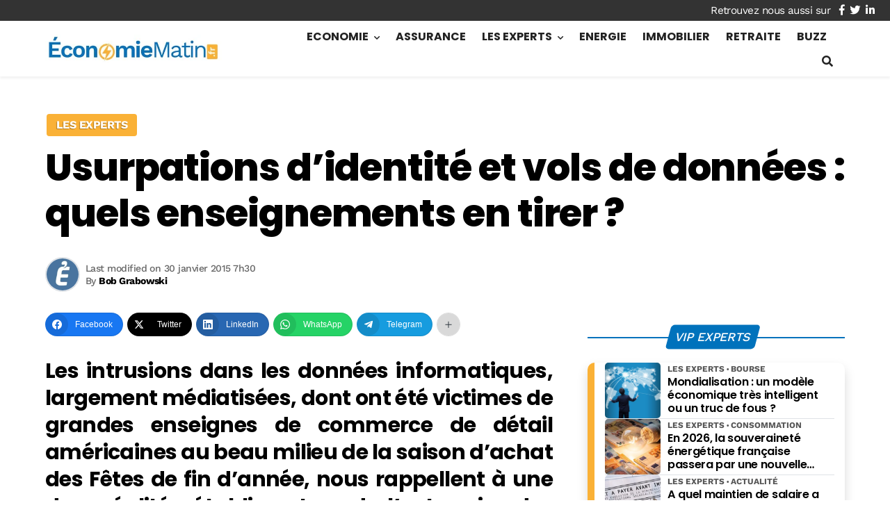

--- FILE ---
content_type: text/html; charset=UTF-8
request_url: https://www.economiematin.fr/news-vol-donnees-protection-usurpation-identite
body_size: 75356
content:
<!DOCTYPE html>
<html lang="fr-FR" prefix="og: http://ogp.me/ns# fb: http://ogp.me/ns/fb#" prefix="og: https://ogp.me/ns#">

<head>

	<meta charset="UTF-8">
	<meta name="viewport" content="width=device-width, initial-scale=1">
	<meta name="theme-color" content="#0072bc">
		
<!-- Powered by Social Snap v1.3.5 - https://socialsnap.com/ -->
<meta property="og:type" content="article">
<meta property="og:title" content="Usurpations d&rsquo;identité et vols de données&nbsp;: quels enseignements en tirer ?">
<meta property="og:description" content="Les intrusions dans les données informatiques, largement médiatisées, dont ont été victimes de grandes enseignes de commerce de détail américaines au beau milieu de la saison d’achat des Fêtes de fin d’année, nous rappellent à">
<meta property="og:url" content="https://www.economiematin.fr/news-vol-donnees-protection-usurpation-identite">
<meta property="og:site_name" content="Economie Matin">
<meta property="og:updated_time" content="2015-01-30T07:30:33+01:00">
<meta property="article:published_time" content="2015-01-30T05:00:00+01:00">
<meta property="article:modified_time" content="2015-01-30T07:30:33+01:00">
<meta property="fb:app_id" content="1923155921341058">
<meta name="twitter:card" content="summary">
<meta name="twitter:title" content="Usurpations d&rsquo;identité et vols de données&nbsp;: quels enseignements en tirer ?">
<meta name="twitter:description" content="Les intrusions dans les données informatiques, largement médiatisées, dont ont été victimes de grandes enseignes de commerce de détail américaines au beau milieu de la saison d’achat des Fêtes de fin d’année, nous rappellent à">
<!-- Powered by Social Snap v1.3.5 - https://socialsnap.com/ -->


<!-- Optimisation des moteurs de recherche par Rank Math PRO - https://rankmath.com/ -->
<title>Usurpations d&#039;identité et vols de données : quels enseignements en tirer ?</title>
<meta name="description" content="Ce sont les donn&eacute;es elles-m&ecirc;mes qui doivent &ecirc;tre prot&eacute;g&eacute;es, ajoutant ainsi une couche de s&eacute;curit&eacute;"/>
<meta name="robots" content="follow, index, max-snippet:-1, max-video-preview:-1, max-image-preview:large"/>
<link rel="canonical" href="https://www.economiematin.fr/news-vol-donnees-protection-usurpation-identite" />
<meta property="og:locale" content="fr_FR" />
<meta property="og:type" content="article" />
<meta property="og:title" content="Usurpations d&#039;identité et vols de données : quels enseignements en tirer ?" />
<meta property="og:description" content="Ce sont les donn&eacute;es elles-m&ecirc;mes qui doivent &ecirc;tre prot&eacute;g&eacute;es, ajoutant ainsi une couche de s&eacute;curit&eacute;" />
<meta property="og:url" content="https://www.economiematin.fr/news-vol-donnees-protection-usurpation-identite" />
<meta property="og:site_name" content="Economiematin" />
<meta property="article:publisher" content="https://www.facebook.com/EconomieMatin" />
<meta property="article:section" content="Les Experts" />
<meta property="og:updated_time" content="2015-01-30T07:30:33+01:00" />
<meta property="article:published_time" content="2015-01-30T05:00:00+01:00" />
<meta property="article:modified_time" content="2015-01-30T07:30:33+01:00" />
<meta name="twitter:card" content="summary_large_image" />
<meta name="twitter:title" content="Usurpations d&#039;identité et vols de données : quels enseignements en tirer ?" />
<meta name="twitter:description" content="Ce sont les donn&eacute;es elles-m&ecirc;mes qui doivent &ecirc;tre prot&eacute;g&eacute;es, ajoutant ainsi une couche de s&eacute;curit&eacute;" />
<meta name="twitter:site" content="@EconomieMatin" />
<meta name="twitter:creator" content="@EconomieMatin" />
<meta name="twitter:label1" content="Écrit par" />
<meta name="twitter:data1" content="Bob Grabowski" />
<meta name="twitter:label2" content="Temps de lecture" />
<meta name="twitter:data2" content="6 minutes" />
<script type="application/ld+json" class="rank-math-schema-pro">{"@context":"https://schema.org","@graph":[{"@type":"Organization","@id":"https://www.economiematin.fr/#organization","name":"\u00c9conomie Matin","url":"https://www.economiematin.fr","sameAs":["https://www.facebook.com/EconomieMatin","https://twitter.com/EconomieMatin","https://www.linkedin.com/company/economiematin/"],"logo":{"@type":"ImageObject","@id":"https://www.economiematin.fr/#logo","url":"https://www.economiematin.fr/wp-content/uploads/2022/10/logo-economie-matin2.jpg","contentUrl":"https://www.economiematin.fr/wp-content/uploads/2022/10/logo-economie-matin2.jpg","caption":"Economiematin","inLanguage":"fr-FR","width":"445","height":"70"}},{"@type":"WebSite","@id":"https://www.economiematin.fr/#website","url":"https://www.economiematin.fr","name":"Economiematin","publisher":{"@id":"https://www.economiematin.fr/#organization"},"inLanguage":"fr-FR"},{"@type":"BreadcrumbList","@id":"https://www.economiematin.fr/news-vol-donnees-protection-usurpation-identite#breadcrumb","itemListElement":[{"@type":"ListItem","position":"1","item":{"@id":"https://www.economiematin.fr","name":"Accueil"}},{"@type":"ListItem","position":"2","item":{"@id":"https://www.economiematin.fr/les-experts","name":"Les Experts"}},{"@type":"ListItem","position":"3","item":{"@id":"https://www.economiematin.fr/news-vol-donnees-protection-usurpation-identite","name":"Usurpations d&rsquo;identit\u00e9 et vols de donn\u00e9es&nbsp;: quels enseignements en tirer\u00a0?"}}]},{"@type":"WebPage","@id":"https://www.economiematin.fr/news-vol-donnees-protection-usurpation-identite#webpage","url":"https://www.economiematin.fr/news-vol-donnees-protection-usurpation-identite","name":"Usurpations d&#039;identit\u00e9 et vols de donn\u00e9es : quels enseignements en tirer\u00a0?","datePublished":"2015-01-30T05:00:00+01:00","dateModified":"2015-01-30T07:30:33+01:00","isPartOf":{"@id":"https://www.economiematin.fr/#website"},"inLanguage":"fr-FR","breadcrumb":{"@id":"https://www.economiematin.fr/news-vol-donnees-protection-usurpation-identite#breadcrumb"}},{"@type":"Person","@id":"https://www.economiematin.fr/author/bob-grabowski","name":"Bob Grabowski","url":"https://www.economiematin.fr/author/bob-grabowski","image":{"@type":"ImageObject","@id":"https://secure.gravatar.com/avatar/ee375f3c9dc03a6f531541179a57e37ad0944a35f4d7819654ac0ac39275a5ff?s=96&amp;d=mm&amp;r=g","url":"https://secure.gravatar.com/avatar/ee375f3c9dc03a6f531541179a57e37ad0944a35f4d7819654ac0ac39275a5ff?s=96&amp;d=mm&amp;r=g","caption":"Bob Grabowski","inLanguage":"fr-FR"},"worksFor":{"@id":"https://www.economiematin.fr/#organization"}},{"@type":"NewsArticle","headline":"Usurpations d&#039;identit\u00e9 et vols de donn\u00e9es : quels enseignements en tirer\u00a0?","datePublished":"2015-01-30T05:00:00+01:00","dateModified":"2015-01-30T07:30:33+01:00","articleSection":"Les Experts","author":{"@id":"https://www.economiematin.fr/author/bob-grabowski","name":"Bob Grabowski"},"publisher":{"@id":"https://www.economiematin.fr/#organization"},"description":"Ce sont les donn&eacute;es elles-m&ecirc;mes qui doivent &ecirc;tre prot&eacute;g&eacute;es, ajoutant ainsi une couche de s&eacute;curit&eacute;","name":"Usurpations d&#039;identit\u00e9 et vols de donn\u00e9es : quels enseignements en tirer\u00a0?","@id":"https://www.economiematin.fr/news-vol-donnees-protection-usurpation-identite#richSnippet","isPartOf":{"@id":"https://www.economiematin.fr/news-vol-donnees-protection-usurpation-identite#webpage"},"inLanguage":"fr-FR","mainEntityOfPage":{"@id":"https://www.economiematin.fr/news-vol-donnees-protection-usurpation-identite#webpage"}}]}</script>
<!-- /Extension Rank Math WordPress SEO -->

<link rel='dns-prefetch' href='//www.googletagmanager.com' />
<link rel='dns-prefetch' href='//pagead2.googlesyndication.com' />

<link rel="alternate" type="application/rss+xml" title="Economie Matin &raquo; Flux" href="https://www.economiematin.fr/feed" />
<link rel="alternate" type="application/rss+xml" title="Economie Matin &raquo; Flux des commentaires" href="https://www.economiematin.fr/comments/feed" />
<link rel="alternate" type="application/rss+xml" title="Economie Matin &raquo; Usurpations d&rsquo;identité et vols de données&nbsp;: quels enseignements en tirer ? Flux des commentaires" href="https://www.economiematin.fr/news-vol-donnees-protection-usurpation-identite/feed" />
<link rel="alternate" title="oEmbed (JSON)" type="application/json+oembed" href="https://www.economiematin.fr/wp-json/oembed/1.0/embed?url=https%3A%2F%2Fwww.economiematin.fr%2Fnews-vol-donnees-protection-usurpation-identite" />
<link rel="alternate" title="oEmbed (XML)" type="text/xml+oembed" href="https://www.economiematin.fr/wp-json/oembed/1.0/embed?url=https%3A%2F%2Fwww.economiematin.fr%2Fnews-vol-donnees-protection-usurpation-identite&#038;format=xml" />
<style id='wp-img-auto-sizes-contain-inline-css'>
img:is([sizes=auto i],[sizes^="auto," i]){contain-intrinsic-size:3000px 1500px}
/*# sourceURL=wp-img-auto-sizes-contain-inline-css */
</style>
<style id='wp-emoji-styles-inline-css'>

	img.wp-smiley, img.emoji {
		display: inline !important;
		border: none !important;
		box-shadow: none !important;
		height: 1em !important;
		width: 1em !important;
		margin: 0 0.07em !important;
		vertical-align: -0.1em !important;
		background: none !important;
		padding: 0 !important;
	}
/*# sourceURL=wp-emoji-styles-inline-css */
</style>
<style id='classic-theme-styles-inline-css'>
/*! This file is auto-generated */
.wp-block-button__link{color:#fff;background-color:#32373c;border-radius:9999px;box-shadow:none;text-decoration:none;padding:calc(.667em + 2px) calc(1.333em + 2px);font-size:1.125em}.wp-block-file__button{background:#32373c;color:#fff;text-decoration:none}
/*# sourceURL=/wp-includes/css/classic-themes.min.css */
</style>
<link data-minify="1" rel='stylesheet' id='dashicons-css' href='https://www.economiematin.fr/wp-content/cache/min/1/wp-includes/css/dashicons.min.css?ver=1765687294' media='all' />
<link data-minify="1" rel='stylesheet' id='msn-caption-style-css' href='https://www.economiematin.fr/wp-content/cache/min/1/wp-content/plugins/add-msn-caption/assets/style.css?ver=1765687294' media='all' />
<link data-minify="1" rel='stylesheet' id='wpa-css-css' href='https://www.economiematin.fr/wp-content/cache/min/1/wp-content/plugins/honeypot/includes/css/wpa.css?ver=1765687294' media='all' />
<link data-minify="1" rel='stylesheet' id='mrac-css' href='https://www.economiematin.fr/wp-content/cache/min/1/wp-content/plugins/mrdev_affil_cta/assets/style.css?ver=1765687294' media='all' />
<link data-minify="1" rel='stylesheet' id='mrdev_bootstrap_grid-css' href='https://www.economiematin.fr/wp-content/cache/min/1/wp-content/themes/mr_seo/assets/css/mrdev_bootstrap_grid.css?ver=1765687294' media='all' />
<link data-minify="1" rel='stylesheet' id='mrdev_bootstrap-css' href='https://www.economiematin.fr/wp-content/cache/min/1/wp-content/themes/mr_seo/assets/css/mrdev_bootstrap.css?ver=1765687294' media='all' />
<style id='mrdev_bootstrap-inline-css'>
.btn-em{cursor : pointer;}
/*# sourceURL=mrdev_bootstrap-inline-css */
</style>
<link data-minify="1" rel='stylesheet' id='mrdev_custom-css' href='https://www.economiematin.fr/wp-content/cache/min/1/wp-content/themes/mr_seo/style.css?ver=1765687294' media='all' />
<link data-minify="1" rel='stylesheet' id='mrdev_main-css' href='https://www.economiematin.fr/wp-content/cache/min/1/wp-content/themes/mr_seo/assets/css/main.css?ver=1765687294' media='all' />
<link data-minify="1" rel='stylesheet' id='mrdev_header-css' href='https://www.economiematin.fr/wp-content/cache/min/1/wp-content/themes/mr_seo/assets/css/header.css?ver=1765687294' media='all' />
<link data-minify="1" rel='stylesheet' id='mrdev_post-css' href='https://www.economiematin.fr/wp-content/cache/min/1/wp-content/themes/mr_seo/assets/css/post.css?ver=1765687294' media='all' />
<link data-minify="1" rel='stylesheet' id='mrdev_content-css' href='https://www.economiematin.fr/wp-content/cache/min/1/wp-content/themes/mr_seo/assets/css/content.css?ver=1765687294' media='all' />
<link data-minify="1" rel='stylesheet' id='child-style-css' href='https://www.economiematin.fr/wp-content/cache/min/1/wp-content/themes/ecom/style.css?ver=1765687294' media='all' />
<link data-minify="1" rel='stylesheet' id='mrdev_fontawesome-css' href='https://www.economiematin.fr/wp-content/cache/min/1/wp-content/themes/mr_seo/assets/font-awesome/css/fontawesome-all.min.css?ver=1765687294' media='all' />
<link data-minify="1" rel='stylesheet' id='faq_style-css' href='https://www.economiematin.fr/wp-content/cache/min/1/wp-content/themes/mr_seo/assets/css/mrdev_faq.css?ver=1765687294' media='all' />
<link data-minify="1" rel='stylesheet' id='box_style-css' href='https://www.economiematin.fr/wp-content/cache/min/1/wp-content/themes/mr_seo/assets/css/mrdev_box.css?ver=1765687294' media='all' />
<style id='akismet-widget-style-inline-css'>

			.a-stats {
				--akismet-color-mid-green: #357b49;
				--akismet-color-white: #fff;
				--akismet-color-light-grey: #f6f7f7;

				max-width: 350px;
				width: auto;
			}

			.a-stats * {
				all: unset;
				box-sizing: border-box;
			}

			.a-stats strong {
				font-weight: 600;
			}

			.a-stats a.a-stats__link,
			.a-stats a.a-stats__link:visited,
			.a-stats a.a-stats__link:active {
				background: var(--akismet-color-mid-green);
				border: none;
				box-shadow: none;
				border-radius: 8px;
				color: var(--akismet-color-white);
				cursor: pointer;
				display: block;
				font-family: -apple-system, BlinkMacSystemFont, 'Segoe UI', 'Roboto', 'Oxygen-Sans', 'Ubuntu', 'Cantarell', 'Helvetica Neue', sans-serif;
				font-weight: 500;
				padding: 12px;
				text-align: center;
				text-decoration: none;
				transition: all 0.2s ease;
			}

			/* Extra specificity to deal with TwentyTwentyOne focus style */
			.widget .a-stats a.a-stats__link:focus {
				background: var(--akismet-color-mid-green);
				color: var(--akismet-color-white);
				text-decoration: none;
			}

			.a-stats a.a-stats__link:hover {
				filter: brightness(110%);
				box-shadow: 0 4px 12px rgba(0, 0, 0, 0.06), 0 0 2px rgba(0, 0, 0, 0.16);
			}

			.a-stats .count {
				color: var(--akismet-color-white);
				display: block;
				font-size: 1.5em;
				line-height: 1.4;
				padding: 0 13px;
				white-space: nowrap;
			}
		
/*# sourceURL=akismet-widget-style-inline-css */
</style>
<link data-minify="1" rel='stylesheet' id='mrdev_toc_style-css' href='https://www.economiematin.fr/wp-content/cache/min/1/wp-content/themes/mr_seo/assets/css/mrdev_toc.css?ver=1765687295' media='all' />
<style id='rocket-lazyload-inline-css'>
.rll-youtube-player{position:relative;padding-bottom:56.23%;height:0;overflow:hidden;max-width:100%;}.rll-youtube-player:focus-within{outline: 2px solid currentColor;outline-offset: 5px;}.rll-youtube-player iframe{position:absolute;top:0;left:0;width:100%;height:100%;z-index:100;background:0 0}.rll-youtube-player img{bottom:0;display:block;left:0;margin:auto;max-width:100%;width:100%;position:absolute;right:0;top:0;border:none;height:auto;-webkit-transition:.4s all;-moz-transition:.4s all;transition:.4s all}.rll-youtube-player img:hover{-webkit-filter:brightness(75%)}.rll-youtube-player .play{height:100%;width:100%;left:0;top:0;position:absolute;background:var(--wpr-bg-02ac4eba-57ac-4ea9-a65c-1062e02af70e) no-repeat center;background-color: transparent !important;cursor:pointer;border:none;}
/*# sourceURL=rocket-lazyload-inline-css */
</style>
<script src="https://www.economiematin.fr/wp-includes/js/jquery/jquery.min.js?ver=3.7.1" id="jquery-core-js"></script>
<script src="https://www.economiematin.fr/wp-includes/js/jquery/jquery-migrate.min.js?ver=3.4.1" id="jquery-migrate-js"></script>
<script id="jquery-js-after">
var mrdev_ajaxurl = 'https://www.economiematin.fr/wp-admin/admin-ajax.php';
var obfSuffix = 'em';
//# sourceURL=jquery-js-after
</script>

<!-- Extrait de code de la balise Google (gtag.js) ajouté par Site Kit -->
<!-- Extrait Google Analytics ajouté par Site Kit -->
<script src="https://www.googletagmanager.com/gtag/js?id=GT-PHWF7H3" id="google_gtagjs-js" async></script>
<script id="google_gtagjs-js-after">
window.dataLayer = window.dataLayer || [];function gtag(){dataLayer.push(arguments);}
gtag("set","linker",{"domains":["www.economiematin.fr"]});
gtag("js", new Date());
gtag("set", "developer_id.dZTNiMT", true);
gtag("config", "GT-PHWF7H3");
//# sourceURL=google_gtagjs-js-after
</script>
<link rel="https://api.w.org/" href="https://www.economiematin.fr/wp-json/" /><link rel="alternate" title="JSON" type="application/json" href="https://www.economiematin.fr/wp-json/wp/v2/posts/77464" /><link rel="EditURI" type="application/rsd+xml" title="RSD" href="https://www.economiematin.fr/xmlrpc.php?rsd" />
<link rel='shortlink' href='https://www.economiematin.fr/?p=77464' />
<meta name="generator" content="Site Kit by Google 1.170.0" />
<!-- Balises Meta Google AdSense ajoutées par Site Kit -->
<meta name="google-adsense-platform-account" content="ca-host-pub-2644536267352236">
<meta name="google-adsense-platform-domain" content="sitekit.withgoogle.com">
<!-- Fin des balises Meta End Google AdSense ajoutées par Site Kit -->

<!-- Extrait Google AdSense ajouté par Site Kit -->
<script async src="https://pagead2.googlesyndication.com/pagead/js/adsbygoogle.js?client=ca-pub-8743119256135919&amp;host=ca-host-pub-2644536267352236" crossorigin="anonymous"></script>

<!-- End Google AdSense snippet added by Site Kit -->
<link rel="icon" href="https://www.economiematin.fr/wp-content/uploads/2022/11/cropped-favicon-economi-matin-32x32.jpg" sizes="32x32" />
<link rel="icon" href="https://www.economiematin.fr/wp-content/uploads/2022/11/cropped-favicon-economi-matin-192x192.jpg" sizes="192x192" />
<link rel="apple-touch-icon" href="https://www.economiematin.fr/wp-content/uploads/2022/11/cropped-favicon-economi-matin-180x180.jpg" />
<meta name="msapplication-TileImage" content="https://www.economiematin.fr/wp-content/uploads/2022/11/cropped-favicon-economi-matin-270x270.jpg" />
		<style id="wp-custom-css">
			@media(max-width:1199px){
	
	#nav_button{
		position:absolute;
	}
	
	#nav_button:active, #nav_button:focus, #nav_button:hover{
		filter : brightness(100%);
	}
	
	
	
}

.share-counter{
	order:9;
}

.view-counter.hide-mobile {
    order: -1!important;
}

.post-list-item .post-title{
	font-weight : 700;
}

.page-id-85855 .newsletter-form>input[type=email]::placeholder{
	color: var(--muted)!important
}

.info-bulle1{
	margin-left:0;
	border-left:5px solid var(--primary);
}

.info-bulle ul>li{
	padding-bottom:0!important;
}

.info-bulle ul>li:before{
	content:'\f054'!important;
	font-size:.6rem!important;
	margin-right: 0!important;
}

.caption-stats{
	    font-size: 0;
}

.caption-text{
	min-width:100%;
	width: 100%;
}

#single-thumbnail img{
	width:100%;
}

/*
* AD
*/


body:not(.archive) .adctn+.pt-5{
	padding-top:0!important;
}

.archive .adctn+.pt-5{
	padding-top:1rem!important;
}


.ad {
    position: relative;
    text-align: center;
    display: flex;
    align-items: center;
    justify-content: center;
    min-height: 100px;
    z-index: 10;
}

.ad:before {
    position: absolute;
    background: #E4E3DF;
    color: #858585;
    top: 0;
    left: 50%;
    transform: translateX(-50%);
    height: 100%;
    width: 100%;
    content: "Publicité";
    line-height: 100px;
    font-size: 12px;
    background-image: url(/wp-content/uploads/2022/10/logo-economie-matin2.jpg);
    background-repeat: no-repeat;
    background-position: calc(50% - 55px) 50%;
    background-size: 100px;
		background-blend-mode:multiply;
    text-align: left;
    padding-left: 50%;
    z-index: -1;
	filter: grayscale(1)
}

.ad[data-ad-status="filled"]:before{
	content: none;
}

#dfp_ban_btf{
	margin-bottom : 1.5rem;
}

.entry-content .adsbygoogle{
	margin-bottom : 1.5rem;
}

@media (min-width: 1024px){
	
	.ad {
		min-height: 280px;
		margin-bottom : 1.5rem;
	}
	
	.ad:before {
		line-height : 280px;
	}
	
	
	/*  Header footer */
	#dfp_ban_atf{
		margin-top: 4rem;
		margin-bottom : 0;
	}
	
	.home #dfp_ban_atf{
		margin-bottom : 3rem;
	}
	
	#dfp_ban_btf{
		margin-top : 1.5rem;
	}
	
	/* Sidebar */
	/*#dfp_pave_atf ,
	#dfp_pave_btf {
		min-height : 600px;
	}
	
	#dfp_pave_atf:before ,
	#dfp_pave_btf:before {
		line-height : 600px;
	}*/

	.widget-wrapper.sticky>.ad {
		min-height : 600px;
	}

	.widget-wrapper.sticky>.ad:before {
		line-height : 600px;
	}
	
	/* In article */
	
	#dfp_inread,
	#dfp_inread2{
		min-height : 380px;
	}
	
	
	#dfp_inread:before ,
	#dfp_inread2:before {
		line-height : 380px;
	}



}

@media (max-width: 767px){
.post-brick-img .post-img-item:first-of-type {
    margin-top: 1.5rem;
 }
	
	
.post-brick-img .post-img-item:first-of-type .post-thumb {
    border-radius: 0rem;
	}
}

.entry-content span[style*=background-color]{
	z-index:-1
}


.category #page-title{
	display: flex;
	flex-direction: column-reverse;
	align-items:flex-start;
	gap: 30px;
}

.category .post-intro{
	margin-bottom:1.5rem;
}

.faq-question{
	background-color: #fff;
	border-left: 5px solid var(--primary);
}

.faq-question .btn-link,
.faq-question .btn-link:hover,
.faq-question .btn-link:active{
	filter: none;
	color: var(--body)!important;
	font-weight : 500;
}

.faq-question .btn-link{
	padding-right:30px!important
}

.faq-question .btn-collapse:after{
	color: var(--secondary);
	position:absolute;
	right: 10px
}

.faq-question .btn-link:before {
	margin-left:-15px
}

@media(max-width:767px){
	.archive .adctn+.pt-5{
		margin-top: 3rem
	}
	
	.category #page-title .post-thumb>img{
		object-position: center 10%;
	}
}

.widget_toc .widget-title.block-title{
	border: 0px solid!important;
	margin-bottom: 0;
}

.widget_toc .block-title span.h4{
	left:inherit;
	transform: inherit;
	background-color: #fff;
  color: var(--muted);
	border:1px solid var(--border);
	padding: 20px 20px 20px 40px;
	text-transform: capitalize;
	font-weight: 400
}

.widget_toc.open .block-title span.h4{
	width:100%;
	border-bottom-left-radius: 0;
	border-bottom-right-radius: 0;
	border-bottom: 0px solid;
}

.btn-sommaire{
	right: 0;
	left : 0;
	padding-left:15px!important;
	justify-content: flex-start;
}
.btn-sommaire>i{
	color: var(--muted)!important;
	transform: rotate(0deg);
	font-size:.8rem
}
.btn-sommaire>i:before {
  content: "\f04b";
	
}
#widget-toc a{
	font-size:14px
}

.content-wrapper .widget_toc .widget-toc-body{
	overflow: hidden;
}

.mrac-cta.mrac-cta-sticky .mrac-content>.h4{
	font-size: .9rem;
}

#single-thumbnail {
    display: flex;
    flex-direction: column;
}

.home-section{
	z-index:1!important
}

@media(min-width: 1024px){
	#nav-share.stickable:not(.horizontal)~* {
    margin-left: 0px!important;
}
	
	#nav-share.stickable:not(.horizontal), #nav-share.stickable.show{
		left:-15px;
		transform:translateX(-100%)
	}
}

@media (min-width: 1200px){
	.header-1+* {
			margin-top: 140px;
	}
	
	.logo-ctn .custom-logo-link{
		 padding: 10px 10px 10px 0;
	}
	
	.header:not(.sticky) .logo-ctn .custom-logo-link{
		 padding: 20px 20px 20px 0;
	}
}

.main-content>.container{
	background-color: #fff;
	position:relative;
	z-index:10;
}

.mrac-mention{
	font-size:13px!important;
}

.logged-in [class^="r89"]{
	display:none;
}

@media (min-width: 1024px){
	.footer .footer-sidebar {
			grid-template-columns: repeat(4, 1fr);
	}

	.last-footer-widget {
    grid-column: span 4!important;
	}
	
	
}

@media(hover:hover){
	body{
		padding-bottom:0!important
	}
	
	.adsbygoogle[data-anchor-status="displayed"]{
		position:sticky!important
	}
}


#home-section4 .entry-content>h2{
	margin-bottom: 2.5rem;
}

.sidebar .widget-nav .menu-link:before{
	font-size:.75rem;
	content : none;
}

.sidebar  .widget-nav .parent-item .menu-link{
	text-indent: -.25rem;
}
	
.sidebar  .widget-nav .parent-item .menu-link:before{
	content : "\f0d9";
}

.sidebar .widget-nav .sub-cat .menu-link, .sidebar .widget-nav .sub-page .menu-link {
    margin-left: 7px;
}

.home .entry-content + ul.post-list,
.home .entry-content + ul.post-thumbmini{
	margin-top: 40px;
}

.vip-experts .post-list .post-footer-item.post-author{
	display:block;
	position: absolute;
	/*top:48%;*/
	right: -5px;
	color: #fff;
	padding: 3px 8px;
	background-color: #f8af35;
	border-radius: 5px 0 0 5px;
	font-size:1.2em;
	font-weight:600;
	transform:translateY(-200%); 
}

.vip-experts .post-footer-item.post-author:before{
	content: 'par ';
	font-weight: 400;
}

.code-block-13+.pt-5,
.code-block-24+.pt-5{
	padding-top: 1.5rem!important;
}

@media(min-width:992px){
	.code-block-13+.pt-5,
.code-block-24+.pt-5{
	padding-top: 0rem!important;
}
}

.post-list-item .post-infos{
  padding-right: 0%;
	max-width: 71%;
}

.post-infos ul{
	  width: 100%;
    overflow: hidden;
    white-space: nowrap;
    text-overflow: ellipsis;
}

.post-infos li:not(:first-child):before{
	margin: 0 2px 0 0;
}

@media (min-width: 768px){
	.horizontal-section .post-list-item .post{
		grid-template-columns: 300px minmax(200px, 1fr);
		max-width:100%;
	}

	.horizontal-section .post-list-item .post-infos {
			max-width: 100%;
	}
}


.search .post-media-item{
	margin-bottom:0!important
}

.search .post-medias{
	grid-gap: 10px;
}

.search .post-media-item .post{
	grid-template-rows: auto auto 15px
}

.search .post-media-item .post-thumb{
	grid-row: 1 / 4;
}

.search .post-media-item .post-header{
	grid-row: 1 / 1;
}

.search .post-media-item .post-footer {
    display: block;
    grid-row: 3 / 4;
}

@media (max-width: 1199px){
	.search .post-media-item .post-footer-item.datetime {
			display: inline-block;
	}
}



.footer .widget_rss .rss-widget-feed{
	margin-left:-18px
}

#sidebar-rss .widget_rss li{
	border-left:6px solid var(--secondary);
	border-radius: 6px;
	padding : .5rem .75rem .5rem .5rem;
	margin-bottom: .5rem;
	box-shadow: 0 3px 8px 0 rgba(0, 0, 0, .15);
	background-color: #fff;
}

.widget_rss li>a.rsswidget{
	display:block;
	max-width:100%;
	font-size:.85em!important;
	font-weight:600;
	line-height: 1.4;
}

#sidebar-rss .widget-wrapper{
	display: grid;
  grid-gap: 20px;
  grid-template-columns: repeat(auto-fill,minmax(300px,1fr));
}

#page-title .post{
	gap: 10px;
}

#page-title .post .post-infos,#page-title .post .post-footer{
	color: var(--light);
}

.whatsapp-btn {
    background-color: #25D366;
}
.ss-inline-share-wrapper{
	margin: 0 0 1rem!important;
}

.ss-inline-share-wrapper .ss-social-share-label{
	display: none;
}

#ss-share-hub.ss-left-hub{
	left : 15px!important;
	bottom : 90px!important;
}

@media screen and (min-width: 782px){
	#ss-share-hub{
		display: none!important;
	}
}

.category #breadcrumbs{
	position:relative;
	z-index:100;
}

.category #breadcrumbs>a,
.category #breadcrumbs>.separator{
	display:none;
}

.category #breadcrumbs .last{
	font-size:1.36em;
	color: #fff;
	font-weight: 600;
	margin-left:10px;
	padding: 5px 10px;
	background-color: var(--secondary);
	border-radius: 5px;
	text-shadow: 1px 1px 2px rgba(0,0,0,.5);
}

.category #breadcrumbs .last:before{
	transform: translateY(25%)
}
#breadcrumbs a:before, .breadcrumb_last:before{content:none}

.single #breadcrumbs .separator,
.single #breadcrumbs .last,
.single #breadcrumbs a:not(:last-of-type){
	display:none;
}

.post-infos li:nth-child(n+3){
	display:none;
}

#scroll-up{
	display: none!important
}

/*@media(max-width:768px){
	.single #main-header+article{
		margin-top: 572px;
	}
}*/

.ban{
	position:relative;
}

.ban:before {
    position: absolute;
    background: rgba(0,0,0,.02);
    color: #858585;
    top: 0;
    left: 50%;
    transform: translateX(-50%);
    height: 100%;
    width: 100%;
    line-height: var(--pub-height);
    font-size: 12px;
    background-image: var(--wpr-bg-5b496c5b-1495-4d93-94f6-c328c9c550bf);
    background-repeat: no-repeat;
    background-position: 50% 50%;
    background-size: auto 20px;
    text-align: left;
    padding-left: 50%;
    z-index: -1;
    filter: grayscale(1);
	background-blend-mode : color;
}

.ban:empty{
	content: "";
}

.single #ban_atf_article{
	min-height:640px;
}

.home #ban_atf{
	min-height:320px;
}

@media(min-width:1024px){
	#ban_atf,
	#ban_atf_article{
		min-height:250px!important;
	}
}

@media(min-width:1200px){
	.header-1+article,
	.header-1+section,
	.header-1+main{
    margin-top: 100px;
	}
}
/*
.custom-logo-link>img,
.mobile-logo-link>img{
	transform:rotate(180deg);
	object-position:right center!important
}*/

.archive.author #breadcrumbs{
	text-align : center;
}

.dossier{
	padding:15px;
	border: 2px solid var(--secondary);
	border-radius : 10px;
}

.sidebar .post-media-item .post, .subsection-1 .post-media-item .post {
    padding: 0 !important;
}

@media(min-width:768px){
	.dossier{
	padding:40px;
		border: 1px solid var(--secondary);
		border-radius : 10px
	}
}

/*.home .header-1~section{
	margin-top:0
}*/

.home .entry-content+ul{
	margin-top:3rem
}		</style>
		<style id="kirki-inline-styles">.post-brick,.post-horizontal,.post-list,.post-medias,.post-thumbmedia1,.post-thumbmedia2{grid-gap:30px;}.widget .post-media-item .post{margin-top:calc(30px / 2);}.search .post-media-item{margin-bottom:calc(30px / 2);}.post-horizontal-item .post,.post-list-item .post,.post-media-item .post{padding:0px;}.post-brick .post-list-item:first-child .post,.post-horizontal-item .post,.post-media-item .post{grid-column-gap:clamp(10px, 0px, 20px);}.post-list-item .post-footer{padding-top:clamp(10px, 0px, 20px);}.subsection .block-title{margin-bottom:0px;}.post-media-item .review-post .post-footer-button{right:0px;}.post-media-item .post{grid-template-columns:5rem minmax(150px, 1fr);}.post-media-item .post-thumb{padding-top:100%;}.post-infos{order:-1;font-family:Work Sans;font-size:12px;font-weight:700;letter-spacing:0px;text-transform:uppercase;color:#555555;}.footer{background-color:#111111;font-family:Work Sans;font-size:16px;font-weight:400;letter-spacing:0px;line-height:1.5;text-align:left;text-transform:none;color:#ffffff;}.footer .widget-title{color:#ffffff;}.block-title span.h4{background-color:var(--primary);color:#fff;display:inline-block!important;}.block-title span:after,.block-title span:before{content:none;}.block-title{color:var(--primary);border-bottom:2px solid currentColor!important;}#nav_button,#scroll-up{-webkit-border-radius:0;-moz-border-radius:0;border-radius:0;}body{font-family:Work Sans;font-size:18px;font-weight:400;letter-spacing:-.03em;line-height:1.7;text-align:left;text-transform:none;color:#222222;}:root{--body:#222222;--border:#dee2e6;--danger:#dc3545;--danger-dark:#a52834;--danger-extra-light:#f8d7da;--danger-light:#f1afb5;--danger-rgb:rgb(220, 53, 69);--info:#17a2b8;--info-dark:#127a8a;--info-extra-light:#d1edf1;--info-light:#a3dae3;--info-rgb:rgb(23, 162, 184);--light:#F6F7F9;--muted:#666666;--primary:#0072bc;--primary-dark:#00568d;--primary-extra-light:#cce3f2;--primary-light:#99c7e5;--primary-police:Work Sans;--primary-rgb:rgb(0, 114, 188);--secondary:#fab136;--secondary-dark:#bc8529;--secondary-extra-light:#fef0d7;--secondary-light:#fde0af;--secondary-police:Poppins;--secondary-rgb:rgb(250, 177, 54);--shadow:0 .5rem 1rem rgb(0, 0, 0, .15);--shadow-color:#000000;--shadow-dark:0 1rem 2rem rgb(0, 0, 0, .25);--shadow-light:0 .125rem .25rem rgb(0, 0, 0, .075);--shadow-rgb:rgb(0, 0, 0);--success:#28a745;--success-dark:#1e7e34;--success-extra-light:#d4eeda;--success-light:#a9dcb5;--success-rgb:rgb(40, 167, 69);--title-color:#000;--warning:#ff7d05;--warning-dark:#c05e04;--warning-extra-light:#ffe5cd;--warning-light:#ffcb9b;--warning-rgb:rgb(255, 125, 5);}.h1,.h2,.h3,.h4,.h5,.h6,h1,h2,h3,h4,h5,h6{font-family:Poppins;font-weight:700;letter-spacing:-.02em;text-align:left;text-transform:none;color:#000;}#breadcrumbs{text-align:left;}.h1,h1{font-family:var(--secondary-police);font-size:calc(.8 * 55px);font-weight:800;line-height:1.2;}.h2,h2{font-family:var(--secondary-police);font-size:calc(.8 * 30px);font-weight:700;line-height:1.3;}.h3,h3{font-family:var(--secondary-police);font-size:calc(.8 * 24px);font-weight:700;line-height:1.2;}.h4,h4{font-family:var(--secondary-police);font-size:calc(.8 * 22px);font-weight:700;line-height:1.2;}.h5,h5{font-family:var(--secondary-police);font-size:calc(.8 * 18px);font-weight:700;line-height:1.2;}.h6,h6{font-family:var(--secondary-police);font-size:calc(.8 * 18px);font-weight:700;line-height:1.2;}.btn-link,.entry-content a.obf:not([class*="btn"]),.entry-content a:not([class*="btn"]){color:var(--primary);}.btn-link:active,.btn-link:focus,.btn-link:hover,.entry-content a.obf:not([class*="btn"]):hover,.entry-content a:not([class*="btn"]):hover,.entry-content a:not([class*="btn"]):visited{color:var(--primary-dark);}.btn,.button,input[type="button"],input[type="submit"]{padding-top:.7em;padding-bottom:.7em;padding-left:1.5em;padding-right:1.5em;font-family:var(--primary-police);font-size:1rem;font-weight:400;color:#ffffff!important;-webkit-border-radius:1.5em;-moz-border-radius:1.5em;border-radius:1.5em;}.btn-secondary,.button.alt{color:#ffffff!important;}input[type="email"],input[type="number"],input[type="password"],input[type="search"],input[type="tel"],input[type="text"],input[type="url"],textarea{padding-top:.5em;padding-bottom:.5em;padding-left:.75em;padding-right:.75em;-webkit-border-radius:.25em;-moz-border-radius:.25em;border-radius:.25em;}label{padding-left:.25em;}.last-footer{background-color:#111111;}#home-section1{z-index:100;}#home-section2{z-index:98;}#home-section3{z-index:94;}#home-section4{z-index:88;}#home-section5{z-index:80;}@media(min-width:768px){.post-thumbmini{grid-gap:calc(30px / 2);}.hero{min-height:30vw;}.hero-title{width:50%;margin:0 auto;}.h1,h1{font-size:55px;}.h2,h2{font-size:30px;}.h3,h3{font-size:24px;}.h4,h4{font-size:22px;}.h5,h5{font-size:18px;}.h6,h6{font-size:18px;}}@media(min-width:1024px){.footer-sidebar{grid-template-columns:repeat(3, 1fr);}.last-footer-widget{grid-column:span 3;}}@media(min-width:1200px){#main-menu{font-family:Poppins;font-size:16px;font-weight:700;letter-spacing:0px;text-align:center;text-transform:uppercase;color:#222222;}}@media(max-width:1199px){#main-menu>.menu-item-has-children>.sub-menu,#nav_button,#top-menu{background-color:#f9f9f9;}#main-menu,#main-menu .menu-item>.menu-link,#menu-search-form,#menu-search-form input{font-family:Poppins!important;font-size:16px!important;font-weight:700;letter-spacing:0px!important;line-height:1.4!important;text-align:left!important;text-transform:uppercase!important;color:#222222!important;}#nav_button:not(.open){color:#222222!important;}}/* devanagari */
@font-face {
  font-family: 'Poppins';
  font-style: normal;
  font-weight: 500;
  font-display: swap;
  src: url(https://www.economiematin.fr/wp-content/fonts/poppins/pxiByp8kv8JHgFVrLGT9Z11lFc-K.woff2) format('woff2');
  unicode-range: U+0900-097F, U+1CD0-1CF9, U+200C-200D, U+20A8, U+20B9, U+20F0, U+25CC, U+A830-A839, U+A8E0-A8FF, U+11B00-11B09;
}
/* latin-ext */
@font-face {
  font-family: 'Poppins';
  font-style: normal;
  font-weight: 500;
  font-display: swap;
  src: url(https://www.economiematin.fr/wp-content/fonts/poppins/pxiByp8kv8JHgFVrLGT9Z1JlFc-K.woff2) format('woff2');
  unicode-range: U+0100-02BA, U+02BD-02C5, U+02C7-02CC, U+02CE-02D7, U+02DD-02FF, U+0304, U+0308, U+0329, U+1D00-1DBF, U+1E00-1E9F, U+1EF2-1EFF, U+2020, U+20A0-20AB, U+20AD-20C0, U+2113, U+2C60-2C7F, U+A720-A7FF;
}
/* latin */
@font-face {
  font-family: 'Poppins';
  font-style: normal;
  font-weight: 500;
  font-display: swap;
  src: url(https://www.economiematin.fr/wp-content/fonts/poppins/pxiByp8kv8JHgFVrLGT9Z1xlFQ.woff2) format('woff2');
  unicode-range: U+0000-00FF, U+0131, U+0152-0153, U+02BB-02BC, U+02C6, U+02DA, U+02DC, U+0304, U+0308, U+0329, U+2000-206F, U+20AC, U+2122, U+2191, U+2193, U+2212, U+2215, U+FEFF, U+FFFD;
}
/* devanagari */
@font-face {
  font-family: 'Poppins';
  font-style: normal;
  font-weight: 600;
  font-display: swap;
  src: url(https://www.economiematin.fr/wp-content/fonts/poppins/pxiByp8kv8JHgFVrLEj6Z11lFc-K.woff2) format('woff2');
  unicode-range: U+0900-097F, U+1CD0-1CF9, U+200C-200D, U+20A8, U+20B9, U+20F0, U+25CC, U+A830-A839, U+A8E0-A8FF, U+11B00-11B09;
}
/* latin-ext */
@font-face {
  font-family: 'Poppins';
  font-style: normal;
  font-weight: 600;
  font-display: swap;
  src: url(https://www.economiematin.fr/wp-content/fonts/poppins/pxiByp8kv8JHgFVrLEj6Z1JlFc-K.woff2) format('woff2');
  unicode-range: U+0100-02BA, U+02BD-02C5, U+02C7-02CC, U+02CE-02D7, U+02DD-02FF, U+0304, U+0308, U+0329, U+1D00-1DBF, U+1E00-1E9F, U+1EF2-1EFF, U+2020, U+20A0-20AB, U+20AD-20C0, U+2113, U+2C60-2C7F, U+A720-A7FF;
}
/* latin */
@font-face {
  font-family: 'Poppins';
  font-style: normal;
  font-weight: 600;
  font-display: swap;
  src: url(https://www.economiematin.fr/wp-content/fonts/poppins/pxiByp8kv8JHgFVrLEj6Z1xlFQ.woff2) format('woff2');
  unicode-range: U+0000-00FF, U+0131, U+0152-0153, U+02BB-02BC, U+02C6, U+02DA, U+02DC, U+0304, U+0308, U+0329, U+2000-206F, U+20AC, U+2122, U+2191, U+2193, U+2212, U+2215, U+FEFF, U+FFFD;
}
/* devanagari */
@font-face {
  font-family: 'Poppins';
  font-style: normal;
  font-weight: 700;
  font-display: swap;
  src: url(https://www.economiematin.fr/wp-content/fonts/poppins/pxiByp8kv8JHgFVrLCz7Z11lFc-K.woff2) format('woff2');
  unicode-range: U+0900-097F, U+1CD0-1CF9, U+200C-200D, U+20A8, U+20B9, U+20F0, U+25CC, U+A830-A839, U+A8E0-A8FF, U+11B00-11B09;
}
/* latin-ext */
@font-face {
  font-family: 'Poppins';
  font-style: normal;
  font-weight: 700;
  font-display: swap;
  src: url(https://www.economiematin.fr/wp-content/fonts/poppins/pxiByp8kv8JHgFVrLCz7Z1JlFc-K.woff2) format('woff2');
  unicode-range: U+0100-02BA, U+02BD-02C5, U+02C7-02CC, U+02CE-02D7, U+02DD-02FF, U+0304, U+0308, U+0329, U+1D00-1DBF, U+1E00-1E9F, U+1EF2-1EFF, U+2020, U+20A0-20AB, U+20AD-20C0, U+2113, U+2C60-2C7F, U+A720-A7FF;
}
/* latin */
@font-face {
  font-family: 'Poppins';
  font-style: normal;
  font-weight: 700;
  font-display: swap;
  src: url(https://www.economiematin.fr/wp-content/fonts/poppins/pxiByp8kv8JHgFVrLCz7Z1xlFQ.woff2) format('woff2');
  unicode-range: U+0000-00FF, U+0131, U+0152-0153, U+02BB-02BC, U+02C6, U+02DA, U+02DC, U+0304, U+0308, U+0329, U+2000-206F, U+20AC, U+2122, U+2191, U+2193, U+2212, U+2215, U+FEFF, U+FFFD;
}
/* devanagari */
@font-face {
  font-family: 'Poppins';
  font-style: normal;
  font-weight: 800;
  font-display: swap;
  src: url(https://www.economiematin.fr/wp-content/fonts/poppins/pxiByp8kv8JHgFVrLDD4Z11lFc-K.woff2) format('woff2');
  unicode-range: U+0900-097F, U+1CD0-1CF9, U+200C-200D, U+20A8, U+20B9, U+20F0, U+25CC, U+A830-A839, U+A8E0-A8FF, U+11B00-11B09;
}
/* latin-ext */
@font-face {
  font-family: 'Poppins';
  font-style: normal;
  font-weight: 800;
  font-display: swap;
  src: url(https://www.economiematin.fr/wp-content/fonts/poppins/pxiByp8kv8JHgFVrLDD4Z1JlFc-K.woff2) format('woff2');
  unicode-range: U+0100-02BA, U+02BD-02C5, U+02C7-02CC, U+02CE-02D7, U+02DD-02FF, U+0304, U+0308, U+0329, U+1D00-1DBF, U+1E00-1E9F, U+1EF2-1EFF, U+2020, U+20A0-20AB, U+20AD-20C0, U+2113, U+2C60-2C7F, U+A720-A7FF;
}
/* latin */
@font-face {
  font-family: 'Poppins';
  font-style: normal;
  font-weight: 800;
  font-display: swap;
  src: url(https://www.economiematin.fr/wp-content/fonts/poppins/pxiByp8kv8JHgFVrLDD4Z1xlFQ.woff2) format('woff2');
  unicode-range: U+0000-00FF, U+0131, U+0152-0153, U+02BB-02BC, U+02C6, U+02DA, U+02DC, U+0304, U+0308, U+0329, U+2000-206F, U+20AC, U+2122, U+2191, U+2193, U+2212, U+2215, U+FEFF, U+FFFD;
}
/* devanagari */
@font-face {
  font-family: 'Poppins';
  font-style: normal;
  font-weight: 900;
  font-display: swap;
  src: url(https://www.economiematin.fr/wp-content/fonts/poppins/pxiByp8kv8JHgFVrLBT5Z11lFc-K.woff2) format('woff2');
  unicode-range: U+0900-097F, U+1CD0-1CF9, U+200C-200D, U+20A8, U+20B9, U+20F0, U+25CC, U+A830-A839, U+A8E0-A8FF, U+11B00-11B09;
}
/* latin-ext */
@font-face {
  font-family: 'Poppins';
  font-style: normal;
  font-weight: 900;
  font-display: swap;
  src: url(https://www.economiematin.fr/wp-content/fonts/poppins/pxiByp8kv8JHgFVrLBT5Z1JlFc-K.woff2) format('woff2');
  unicode-range: U+0100-02BA, U+02BD-02C5, U+02C7-02CC, U+02CE-02D7, U+02DD-02FF, U+0304, U+0308, U+0329, U+1D00-1DBF, U+1E00-1E9F, U+1EF2-1EFF, U+2020, U+20A0-20AB, U+20AD-20C0, U+2113, U+2C60-2C7F, U+A720-A7FF;
}
/* latin */
@font-face {
  font-family: 'Poppins';
  font-style: normal;
  font-weight: 900;
  font-display: swap;
  src: url(https://www.economiematin.fr/wp-content/fonts/poppins/pxiByp8kv8JHgFVrLBT5Z1xlFQ.woff2) format('woff2');
  unicode-range: U+0000-00FF, U+0131, U+0152-0153, U+02BB-02BC, U+02C6, U+02DA, U+02DC, U+0304, U+0308, U+0329, U+2000-206F, U+20AC, U+2122, U+2191, U+2193, U+2212, U+2215, U+FEFF, U+FFFD;
}/* vietnamese */
@font-face {
  font-family: 'Work Sans';
  font-style: italic;
  font-weight: 400;
  font-display: swap;
  src: url(https://www.economiematin.fr/wp-content/fonts/work-sans/QGY9z_wNahGAdqQ43Rh_ebrnlwyYfEPxPoGU3ms5q4fYGyA.woff2) format('woff2');
  unicode-range: U+0102-0103, U+0110-0111, U+0128-0129, U+0168-0169, U+01A0-01A1, U+01AF-01B0, U+0300-0301, U+0303-0304, U+0308-0309, U+0323, U+0329, U+1EA0-1EF9, U+20AB;
}
/* latin-ext */
@font-face {
  font-family: 'Work Sans';
  font-style: italic;
  font-weight: 400;
  font-display: swap;
  src: url(https://www.economiematin.fr/wp-content/fonts/work-sans/QGY9z_wNahGAdqQ43Rh_ebrnlwyYfEPxPoGU3ms5qofYGyA.woff2) format('woff2');
  unicode-range: U+0100-02BA, U+02BD-02C5, U+02C7-02CC, U+02CE-02D7, U+02DD-02FF, U+0304, U+0308, U+0329, U+1D00-1DBF, U+1E00-1E9F, U+1EF2-1EFF, U+2020, U+20A0-20AB, U+20AD-20C0, U+2113, U+2C60-2C7F, U+A720-A7FF;
}
/* latin */
@font-face {
  font-family: 'Work Sans';
  font-style: italic;
  font-weight: 400;
  font-display: swap;
  src: url(https://www.economiematin.fr/wp-content/fonts/work-sans/QGY9z_wNahGAdqQ43Rh_ebrnlwyYfEPxPoGU3ms5pIfY.woff2) format('woff2');
  unicode-range: U+0000-00FF, U+0131, U+0152-0153, U+02BB-02BC, U+02C6, U+02DA, U+02DC, U+0304, U+0308, U+0329, U+2000-206F, U+20AC, U+2122, U+2191, U+2193, U+2212, U+2215, U+FEFF, U+FFFD;
}
/* vietnamese */
@font-face {
  font-family: 'Work Sans';
  font-style: normal;
  font-weight: 300;
  font-display: swap;
  src: url(https://www.economiematin.fr/wp-content/fonts/work-sans/QGYsz_wNahGAdqQ43Rh_c6Dpp_k.woff2) format('woff2');
  unicode-range: U+0102-0103, U+0110-0111, U+0128-0129, U+0168-0169, U+01A0-01A1, U+01AF-01B0, U+0300-0301, U+0303-0304, U+0308-0309, U+0323, U+0329, U+1EA0-1EF9, U+20AB;
}
/* latin-ext */
@font-face {
  font-family: 'Work Sans';
  font-style: normal;
  font-weight: 300;
  font-display: swap;
  src: url(https://www.economiematin.fr/wp-content/fonts/work-sans/QGYsz_wNahGAdqQ43Rh_cqDpp_k.woff2) format('woff2');
  unicode-range: U+0100-02BA, U+02BD-02C5, U+02C7-02CC, U+02CE-02D7, U+02DD-02FF, U+0304, U+0308, U+0329, U+1D00-1DBF, U+1E00-1E9F, U+1EF2-1EFF, U+2020, U+20A0-20AB, U+20AD-20C0, U+2113, U+2C60-2C7F, U+A720-A7FF;
}
/* latin */
@font-face {
  font-family: 'Work Sans';
  font-style: normal;
  font-weight: 300;
  font-display: swap;
  src: url(https://www.economiematin.fr/wp-content/fonts/work-sans/QGYsz_wNahGAdqQ43Rh_fKDp.woff2) format('woff2');
  unicode-range: U+0000-00FF, U+0131, U+0152-0153, U+02BB-02BC, U+02C6, U+02DA, U+02DC, U+0304, U+0308, U+0329, U+2000-206F, U+20AC, U+2122, U+2191, U+2193, U+2212, U+2215, U+FEFF, U+FFFD;
}
/* vietnamese */
@font-face {
  font-family: 'Work Sans';
  font-style: normal;
  font-weight: 400;
  font-display: swap;
  src: url(https://www.economiematin.fr/wp-content/fonts/work-sans/QGYsz_wNahGAdqQ43Rh_c6Dpp_k.woff2) format('woff2');
  unicode-range: U+0102-0103, U+0110-0111, U+0128-0129, U+0168-0169, U+01A0-01A1, U+01AF-01B0, U+0300-0301, U+0303-0304, U+0308-0309, U+0323, U+0329, U+1EA0-1EF9, U+20AB;
}
/* latin-ext */
@font-face {
  font-family: 'Work Sans';
  font-style: normal;
  font-weight: 400;
  font-display: swap;
  src: url(https://www.economiematin.fr/wp-content/fonts/work-sans/QGYsz_wNahGAdqQ43Rh_cqDpp_k.woff2) format('woff2');
  unicode-range: U+0100-02BA, U+02BD-02C5, U+02C7-02CC, U+02CE-02D7, U+02DD-02FF, U+0304, U+0308, U+0329, U+1D00-1DBF, U+1E00-1E9F, U+1EF2-1EFF, U+2020, U+20A0-20AB, U+20AD-20C0, U+2113, U+2C60-2C7F, U+A720-A7FF;
}
/* latin */
@font-face {
  font-family: 'Work Sans';
  font-style: normal;
  font-weight: 400;
  font-display: swap;
  src: url(https://www.economiematin.fr/wp-content/fonts/work-sans/QGYsz_wNahGAdqQ43Rh_fKDp.woff2) format('woff2');
  unicode-range: U+0000-00FF, U+0131, U+0152-0153, U+02BB-02BC, U+02C6, U+02DA, U+02DC, U+0304, U+0308, U+0329, U+2000-206F, U+20AC, U+2122, U+2191, U+2193, U+2212, U+2215, U+FEFF, U+FFFD;
}
/* vietnamese */
@font-face {
  font-family: 'Work Sans';
  font-style: normal;
  font-weight: 500;
  font-display: swap;
  src: url(https://www.economiematin.fr/wp-content/fonts/work-sans/QGYsz_wNahGAdqQ43Rh_c6Dpp_k.woff2) format('woff2');
  unicode-range: U+0102-0103, U+0110-0111, U+0128-0129, U+0168-0169, U+01A0-01A1, U+01AF-01B0, U+0300-0301, U+0303-0304, U+0308-0309, U+0323, U+0329, U+1EA0-1EF9, U+20AB;
}
/* latin-ext */
@font-face {
  font-family: 'Work Sans';
  font-style: normal;
  font-weight: 500;
  font-display: swap;
  src: url(https://www.economiematin.fr/wp-content/fonts/work-sans/QGYsz_wNahGAdqQ43Rh_cqDpp_k.woff2) format('woff2');
  unicode-range: U+0100-02BA, U+02BD-02C5, U+02C7-02CC, U+02CE-02D7, U+02DD-02FF, U+0304, U+0308, U+0329, U+1D00-1DBF, U+1E00-1E9F, U+1EF2-1EFF, U+2020, U+20A0-20AB, U+20AD-20C0, U+2113, U+2C60-2C7F, U+A720-A7FF;
}
/* latin */
@font-face {
  font-family: 'Work Sans';
  font-style: normal;
  font-weight: 500;
  font-display: swap;
  src: url(https://www.economiematin.fr/wp-content/fonts/work-sans/QGYsz_wNahGAdqQ43Rh_fKDp.woff2) format('woff2');
  unicode-range: U+0000-00FF, U+0131, U+0152-0153, U+02BB-02BC, U+02C6, U+02DA, U+02DC, U+0304, U+0308, U+0329, U+2000-206F, U+20AC, U+2122, U+2191, U+2193, U+2212, U+2215, U+FEFF, U+FFFD;
}
/* vietnamese */
@font-face {
  font-family: 'Work Sans';
  font-style: normal;
  font-weight: 600;
  font-display: swap;
  src: url(https://www.economiematin.fr/wp-content/fonts/work-sans/QGYsz_wNahGAdqQ43Rh_c6Dpp_k.woff2) format('woff2');
  unicode-range: U+0102-0103, U+0110-0111, U+0128-0129, U+0168-0169, U+01A0-01A1, U+01AF-01B0, U+0300-0301, U+0303-0304, U+0308-0309, U+0323, U+0329, U+1EA0-1EF9, U+20AB;
}
/* latin-ext */
@font-face {
  font-family: 'Work Sans';
  font-style: normal;
  font-weight: 600;
  font-display: swap;
  src: url(https://www.economiematin.fr/wp-content/fonts/work-sans/QGYsz_wNahGAdqQ43Rh_cqDpp_k.woff2) format('woff2');
  unicode-range: U+0100-02BA, U+02BD-02C5, U+02C7-02CC, U+02CE-02D7, U+02DD-02FF, U+0304, U+0308, U+0329, U+1D00-1DBF, U+1E00-1E9F, U+1EF2-1EFF, U+2020, U+20A0-20AB, U+20AD-20C0, U+2113, U+2C60-2C7F, U+A720-A7FF;
}
/* latin */
@font-face {
  font-family: 'Work Sans';
  font-style: normal;
  font-weight: 600;
  font-display: swap;
  src: url(https://www.economiematin.fr/wp-content/fonts/work-sans/QGYsz_wNahGAdqQ43Rh_fKDp.woff2) format('woff2');
  unicode-range: U+0000-00FF, U+0131, U+0152-0153, U+02BB-02BC, U+02C6, U+02DA, U+02DC, U+0304, U+0308, U+0329, U+2000-206F, U+20AC, U+2122, U+2191, U+2193, U+2212, U+2215, U+FEFF, U+FFFD;
}
/* vietnamese */
@font-face {
  font-family: 'Work Sans';
  font-style: normal;
  font-weight: 700;
  font-display: swap;
  src: url(https://www.economiematin.fr/wp-content/fonts/work-sans/QGYsz_wNahGAdqQ43Rh_c6Dpp_k.woff2) format('woff2');
  unicode-range: U+0102-0103, U+0110-0111, U+0128-0129, U+0168-0169, U+01A0-01A1, U+01AF-01B0, U+0300-0301, U+0303-0304, U+0308-0309, U+0323, U+0329, U+1EA0-1EF9, U+20AB;
}
/* latin-ext */
@font-face {
  font-family: 'Work Sans';
  font-style: normal;
  font-weight: 700;
  font-display: swap;
  src: url(https://www.economiematin.fr/wp-content/fonts/work-sans/QGYsz_wNahGAdqQ43Rh_cqDpp_k.woff2) format('woff2');
  unicode-range: U+0100-02BA, U+02BD-02C5, U+02C7-02CC, U+02CE-02D7, U+02DD-02FF, U+0304, U+0308, U+0329, U+1D00-1DBF, U+1E00-1E9F, U+1EF2-1EFF, U+2020, U+20A0-20AB, U+20AD-20C0, U+2113, U+2C60-2C7F, U+A720-A7FF;
}
/* latin */
@font-face {
  font-family: 'Work Sans';
  font-style: normal;
  font-weight: 700;
  font-display: swap;
  src: url(https://www.economiematin.fr/wp-content/fonts/work-sans/QGYsz_wNahGAdqQ43Rh_fKDp.woff2) format('woff2');
  unicode-range: U+0000-00FF, U+0131, U+0152-0153, U+02BB-02BC, U+02C6, U+02DA, U+02DC, U+0304, U+0308, U+0329, U+2000-206F, U+20AC, U+2122, U+2191, U+2193, U+2212, U+2215, U+FEFF, U+FFFD;
}
/* vietnamese */
@font-face {
  font-family: 'Work Sans';
  font-style: normal;
  font-weight: 900;
  font-display: swap;
  src: url(https://www.economiematin.fr/wp-content/fonts/work-sans/QGYsz_wNahGAdqQ43Rh_c6Dpp_k.woff2) format('woff2');
  unicode-range: U+0102-0103, U+0110-0111, U+0128-0129, U+0168-0169, U+01A0-01A1, U+01AF-01B0, U+0300-0301, U+0303-0304, U+0308-0309, U+0323, U+0329, U+1EA0-1EF9, U+20AB;
}
/* latin-ext */
@font-face {
  font-family: 'Work Sans';
  font-style: normal;
  font-weight: 900;
  font-display: swap;
  src: url(https://www.economiematin.fr/wp-content/fonts/work-sans/QGYsz_wNahGAdqQ43Rh_cqDpp_k.woff2) format('woff2');
  unicode-range: U+0100-02BA, U+02BD-02C5, U+02C7-02CC, U+02CE-02D7, U+02DD-02FF, U+0304, U+0308, U+0329, U+1D00-1DBF, U+1E00-1E9F, U+1EF2-1EFF, U+2020, U+20A0-20AB, U+20AD-20C0, U+2113, U+2C60-2C7F, U+A720-A7FF;
}
/* latin */
@font-face {
  font-family: 'Work Sans';
  font-style: normal;
  font-weight: 900;
  font-display: swap;
  src: url(https://www.economiematin.fr/wp-content/fonts/work-sans/QGYsz_wNahGAdqQ43Rh_fKDp.woff2) format('woff2');
  unicode-range: U+0000-00FF, U+0131, U+0152-0153, U+02BB-02BC, U+02C6, U+02DA, U+02DC, U+0304, U+0308, U+0329, U+2000-206F, U+20AC, U+2122, U+2191, U+2193, U+2212, U+2215, U+FEFF, U+FFFD;
}/* devanagari */
@font-face {
  font-family: 'Poppins';
  font-style: normal;
  font-weight: 500;
  font-display: swap;
  src: url(https://www.economiematin.fr/wp-content/fonts/poppins/pxiByp8kv8JHgFVrLGT9Z11lFc-K.woff2) format('woff2');
  unicode-range: U+0900-097F, U+1CD0-1CF9, U+200C-200D, U+20A8, U+20B9, U+20F0, U+25CC, U+A830-A839, U+A8E0-A8FF, U+11B00-11B09;
}
/* latin-ext */
@font-face {
  font-family: 'Poppins';
  font-style: normal;
  font-weight: 500;
  font-display: swap;
  src: url(https://www.economiematin.fr/wp-content/fonts/poppins/pxiByp8kv8JHgFVrLGT9Z1JlFc-K.woff2) format('woff2');
  unicode-range: U+0100-02BA, U+02BD-02C5, U+02C7-02CC, U+02CE-02D7, U+02DD-02FF, U+0304, U+0308, U+0329, U+1D00-1DBF, U+1E00-1E9F, U+1EF2-1EFF, U+2020, U+20A0-20AB, U+20AD-20C0, U+2113, U+2C60-2C7F, U+A720-A7FF;
}
/* latin */
@font-face {
  font-family: 'Poppins';
  font-style: normal;
  font-weight: 500;
  font-display: swap;
  src: url(https://www.economiematin.fr/wp-content/fonts/poppins/pxiByp8kv8JHgFVrLGT9Z1xlFQ.woff2) format('woff2');
  unicode-range: U+0000-00FF, U+0131, U+0152-0153, U+02BB-02BC, U+02C6, U+02DA, U+02DC, U+0304, U+0308, U+0329, U+2000-206F, U+20AC, U+2122, U+2191, U+2193, U+2212, U+2215, U+FEFF, U+FFFD;
}
/* devanagari */
@font-face {
  font-family: 'Poppins';
  font-style: normal;
  font-weight: 600;
  font-display: swap;
  src: url(https://www.economiematin.fr/wp-content/fonts/poppins/pxiByp8kv8JHgFVrLEj6Z11lFc-K.woff2) format('woff2');
  unicode-range: U+0900-097F, U+1CD0-1CF9, U+200C-200D, U+20A8, U+20B9, U+20F0, U+25CC, U+A830-A839, U+A8E0-A8FF, U+11B00-11B09;
}
/* latin-ext */
@font-face {
  font-family: 'Poppins';
  font-style: normal;
  font-weight: 600;
  font-display: swap;
  src: url(https://www.economiematin.fr/wp-content/fonts/poppins/pxiByp8kv8JHgFVrLEj6Z1JlFc-K.woff2) format('woff2');
  unicode-range: U+0100-02BA, U+02BD-02C5, U+02C7-02CC, U+02CE-02D7, U+02DD-02FF, U+0304, U+0308, U+0329, U+1D00-1DBF, U+1E00-1E9F, U+1EF2-1EFF, U+2020, U+20A0-20AB, U+20AD-20C0, U+2113, U+2C60-2C7F, U+A720-A7FF;
}
/* latin */
@font-face {
  font-family: 'Poppins';
  font-style: normal;
  font-weight: 600;
  font-display: swap;
  src: url(https://www.economiematin.fr/wp-content/fonts/poppins/pxiByp8kv8JHgFVrLEj6Z1xlFQ.woff2) format('woff2');
  unicode-range: U+0000-00FF, U+0131, U+0152-0153, U+02BB-02BC, U+02C6, U+02DA, U+02DC, U+0304, U+0308, U+0329, U+2000-206F, U+20AC, U+2122, U+2191, U+2193, U+2212, U+2215, U+FEFF, U+FFFD;
}
/* devanagari */
@font-face {
  font-family: 'Poppins';
  font-style: normal;
  font-weight: 700;
  font-display: swap;
  src: url(https://www.economiematin.fr/wp-content/fonts/poppins/pxiByp8kv8JHgFVrLCz7Z11lFc-K.woff2) format('woff2');
  unicode-range: U+0900-097F, U+1CD0-1CF9, U+200C-200D, U+20A8, U+20B9, U+20F0, U+25CC, U+A830-A839, U+A8E0-A8FF, U+11B00-11B09;
}
/* latin-ext */
@font-face {
  font-family: 'Poppins';
  font-style: normal;
  font-weight: 700;
  font-display: swap;
  src: url(https://www.economiematin.fr/wp-content/fonts/poppins/pxiByp8kv8JHgFVrLCz7Z1JlFc-K.woff2) format('woff2');
  unicode-range: U+0100-02BA, U+02BD-02C5, U+02C7-02CC, U+02CE-02D7, U+02DD-02FF, U+0304, U+0308, U+0329, U+1D00-1DBF, U+1E00-1E9F, U+1EF2-1EFF, U+2020, U+20A0-20AB, U+20AD-20C0, U+2113, U+2C60-2C7F, U+A720-A7FF;
}
/* latin */
@font-face {
  font-family: 'Poppins';
  font-style: normal;
  font-weight: 700;
  font-display: swap;
  src: url(https://www.economiematin.fr/wp-content/fonts/poppins/pxiByp8kv8JHgFVrLCz7Z1xlFQ.woff2) format('woff2');
  unicode-range: U+0000-00FF, U+0131, U+0152-0153, U+02BB-02BC, U+02C6, U+02DA, U+02DC, U+0304, U+0308, U+0329, U+2000-206F, U+20AC, U+2122, U+2191, U+2193, U+2212, U+2215, U+FEFF, U+FFFD;
}
/* devanagari */
@font-face {
  font-family: 'Poppins';
  font-style: normal;
  font-weight: 800;
  font-display: swap;
  src: url(https://www.economiematin.fr/wp-content/fonts/poppins/pxiByp8kv8JHgFVrLDD4Z11lFc-K.woff2) format('woff2');
  unicode-range: U+0900-097F, U+1CD0-1CF9, U+200C-200D, U+20A8, U+20B9, U+20F0, U+25CC, U+A830-A839, U+A8E0-A8FF, U+11B00-11B09;
}
/* latin-ext */
@font-face {
  font-family: 'Poppins';
  font-style: normal;
  font-weight: 800;
  font-display: swap;
  src: url(https://www.economiematin.fr/wp-content/fonts/poppins/pxiByp8kv8JHgFVrLDD4Z1JlFc-K.woff2) format('woff2');
  unicode-range: U+0100-02BA, U+02BD-02C5, U+02C7-02CC, U+02CE-02D7, U+02DD-02FF, U+0304, U+0308, U+0329, U+1D00-1DBF, U+1E00-1E9F, U+1EF2-1EFF, U+2020, U+20A0-20AB, U+20AD-20C0, U+2113, U+2C60-2C7F, U+A720-A7FF;
}
/* latin */
@font-face {
  font-family: 'Poppins';
  font-style: normal;
  font-weight: 800;
  font-display: swap;
  src: url(https://www.economiematin.fr/wp-content/fonts/poppins/pxiByp8kv8JHgFVrLDD4Z1xlFQ.woff2) format('woff2');
  unicode-range: U+0000-00FF, U+0131, U+0152-0153, U+02BB-02BC, U+02C6, U+02DA, U+02DC, U+0304, U+0308, U+0329, U+2000-206F, U+20AC, U+2122, U+2191, U+2193, U+2212, U+2215, U+FEFF, U+FFFD;
}
/* devanagari */
@font-face {
  font-family: 'Poppins';
  font-style: normal;
  font-weight: 900;
  font-display: swap;
  src: url(https://www.economiematin.fr/wp-content/fonts/poppins/pxiByp8kv8JHgFVrLBT5Z11lFc-K.woff2) format('woff2');
  unicode-range: U+0900-097F, U+1CD0-1CF9, U+200C-200D, U+20A8, U+20B9, U+20F0, U+25CC, U+A830-A839, U+A8E0-A8FF, U+11B00-11B09;
}
/* latin-ext */
@font-face {
  font-family: 'Poppins';
  font-style: normal;
  font-weight: 900;
  font-display: swap;
  src: url(https://www.economiematin.fr/wp-content/fonts/poppins/pxiByp8kv8JHgFVrLBT5Z1JlFc-K.woff2) format('woff2');
  unicode-range: U+0100-02BA, U+02BD-02C5, U+02C7-02CC, U+02CE-02D7, U+02DD-02FF, U+0304, U+0308, U+0329, U+1D00-1DBF, U+1E00-1E9F, U+1EF2-1EFF, U+2020, U+20A0-20AB, U+20AD-20C0, U+2113, U+2C60-2C7F, U+A720-A7FF;
}
/* latin */
@font-face {
  font-family: 'Poppins';
  font-style: normal;
  font-weight: 900;
  font-display: swap;
  src: url(https://www.economiematin.fr/wp-content/fonts/poppins/pxiByp8kv8JHgFVrLBT5Z1xlFQ.woff2) format('woff2');
  unicode-range: U+0000-00FF, U+0131, U+0152-0153, U+02BB-02BC, U+02C6, U+02DA, U+02DC, U+0304, U+0308, U+0329, U+2000-206F, U+20AC, U+2122, U+2191, U+2193, U+2212, U+2215, U+FEFF, U+FFFD;
}/* vietnamese */
@font-face {
  font-family: 'Work Sans';
  font-style: italic;
  font-weight: 400;
  font-display: swap;
  src: url(https://www.economiematin.fr/wp-content/fonts/work-sans/QGY9z_wNahGAdqQ43Rh_ebrnlwyYfEPxPoGU3ms5q4fYGyA.woff2) format('woff2');
  unicode-range: U+0102-0103, U+0110-0111, U+0128-0129, U+0168-0169, U+01A0-01A1, U+01AF-01B0, U+0300-0301, U+0303-0304, U+0308-0309, U+0323, U+0329, U+1EA0-1EF9, U+20AB;
}
/* latin-ext */
@font-face {
  font-family: 'Work Sans';
  font-style: italic;
  font-weight: 400;
  font-display: swap;
  src: url(https://www.economiematin.fr/wp-content/fonts/work-sans/QGY9z_wNahGAdqQ43Rh_ebrnlwyYfEPxPoGU3ms5qofYGyA.woff2) format('woff2');
  unicode-range: U+0100-02BA, U+02BD-02C5, U+02C7-02CC, U+02CE-02D7, U+02DD-02FF, U+0304, U+0308, U+0329, U+1D00-1DBF, U+1E00-1E9F, U+1EF2-1EFF, U+2020, U+20A0-20AB, U+20AD-20C0, U+2113, U+2C60-2C7F, U+A720-A7FF;
}
/* latin */
@font-face {
  font-family: 'Work Sans';
  font-style: italic;
  font-weight: 400;
  font-display: swap;
  src: url(https://www.economiematin.fr/wp-content/fonts/work-sans/QGY9z_wNahGAdqQ43Rh_ebrnlwyYfEPxPoGU3ms5pIfY.woff2) format('woff2');
  unicode-range: U+0000-00FF, U+0131, U+0152-0153, U+02BB-02BC, U+02C6, U+02DA, U+02DC, U+0304, U+0308, U+0329, U+2000-206F, U+20AC, U+2122, U+2191, U+2193, U+2212, U+2215, U+FEFF, U+FFFD;
}
/* vietnamese */
@font-face {
  font-family: 'Work Sans';
  font-style: normal;
  font-weight: 300;
  font-display: swap;
  src: url(https://www.economiematin.fr/wp-content/fonts/work-sans/QGYsz_wNahGAdqQ43Rh_c6Dpp_k.woff2) format('woff2');
  unicode-range: U+0102-0103, U+0110-0111, U+0128-0129, U+0168-0169, U+01A0-01A1, U+01AF-01B0, U+0300-0301, U+0303-0304, U+0308-0309, U+0323, U+0329, U+1EA0-1EF9, U+20AB;
}
/* latin-ext */
@font-face {
  font-family: 'Work Sans';
  font-style: normal;
  font-weight: 300;
  font-display: swap;
  src: url(https://www.economiematin.fr/wp-content/fonts/work-sans/QGYsz_wNahGAdqQ43Rh_cqDpp_k.woff2) format('woff2');
  unicode-range: U+0100-02BA, U+02BD-02C5, U+02C7-02CC, U+02CE-02D7, U+02DD-02FF, U+0304, U+0308, U+0329, U+1D00-1DBF, U+1E00-1E9F, U+1EF2-1EFF, U+2020, U+20A0-20AB, U+20AD-20C0, U+2113, U+2C60-2C7F, U+A720-A7FF;
}
/* latin */
@font-face {
  font-family: 'Work Sans';
  font-style: normal;
  font-weight: 300;
  font-display: swap;
  src: url(https://www.economiematin.fr/wp-content/fonts/work-sans/QGYsz_wNahGAdqQ43Rh_fKDp.woff2) format('woff2');
  unicode-range: U+0000-00FF, U+0131, U+0152-0153, U+02BB-02BC, U+02C6, U+02DA, U+02DC, U+0304, U+0308, U+0329, U+2000-206F, U+20AC, U+2122, U+2191, U+2193, U+2212, U+2215, U+FEFF, U+FFFD;
}
/* vietnamese */
@font-face {
  font-family: 'Work Sans';
  font-style: normal;
  font-weight: 400;
  font-display: swap;
  src: url(https://www.economiematin.fr/wp-content/fonts/work-sans/QGYsz_wNahGAdqQ43Rh_c6Dpp_k.woff2) format('woff2');
  unicode-range: U+0102-0103, U+0110-0111, U+0128-0129, U+0168-0169, U+01A0-01A1, U+01AF-01B0, U+0300-0301, U+0303-0304, U+0308-0309, U+0323, U+0329, U+1EA0-1EF9, U+20AB;
}
/* latin-ext */
@font-face {
  font-family: 'Work Sans';
  font-style: normal;
  font-weight: 400;
  font-display: swap;
  src: url(https://www.economiematin.fr/wp-content/fonts/work-sans/QGYsz_wNahGAdqQ43Rh_cqDpp_k.woff2) format('woff2');
  unicode-range: U+0100-02BA, U+02BD-02C5, U+02C7-02CC, U+02CE-02D7, U+02DD-02FF, U+0304, U+0308, U+0329, U+1D00-1DBF, U+1E00-1E9F, U+1EF2-1EFF, U+2020, U+20A0-20AB, U+20AD-20C0, U+2113, U+2C60-2C7F, U+A720-A7FF;
}
/* latin */
@font-face {
  font-family: 'Work Sans';
  font-style: normal;
  font-weight: 400;
  font-display: swap;
  src: url(https://www.economiematin.fr/wp-content/fonts/work-sans/QGYsz_wNahGAdqQ43Rh_fKDp.woff2) format('woff2');
  unicode-range: U+0000-00FF, U+0131, U+0152-0153, U+02BB-02BC, U+02C6, U+02DA, U+02DC, U+0304, U+0308, U+0329, U+2000-206F, U+20AC, U+2122, U+2191, U+2193, U+2212, U+2215, U+FEFF, U+FFFD;
}
/* vietnamese */
@font-face {
  font-family: 'Work Sans';
  font-style: normal;
  font-weight: 500;
  font-display: swap;
  src: url(https://www.economiematin.fr/wp-content/fonts/work-sans/QGYsz_wNahGAdqQ43Rh_c6Dpp_k.woff2) format('woff2');
  unicode-range: U+0102-0103, U+0110-0111, U+0128-0129, U+0168-0169, U+01A0-01A1, U+01AF-01B0, U+0300-0301, U+0303-0304, U+0308-0309, U+0323, U+0329, U+1EA0-1EF9, U+20AB;
}
/* latin-ext */
@font-face {
  font-family: 'Work Sans';
  font-style: normal;
  font-weight: 500;
  font-display: swap;
  src: url(https://www.economiematin.fr/wp-content/fonts/work-sans/QGYsz_wNahGAdqQ43Rh_cqDpp_k.woff2) format('woff2');
  unicode-range: U+0100-02BA, U+02BD-02C5, U+02C7-02CC, U+02CE-02D7, U+02DD-02FF, U+0304, U+0308, U+0329, U+1D00-1DBF, U+1E00-1E9F, U+1EF2-1EFF, U+2020, U+20A0-20AB, U+20AD-20C0, U+2113, U+2C60-2C7F, U+A720-A7FF;
}
/* latin */
@font-face {
  font-family: 'Work Sans';
  font-style: normal;
  font-weight: 500;
  font-display: swap;
  src: url(https://www.economiematin.fr/wp-content/fonts/work-sans/QGYsz_wNahGAdqQ43Rh_fKDp.woff2) format('woff2');
  unicode-range: U+0000-00FF, U+0131, U+0152-0153, U+02BB-02BC, U+02C6, U+02DA, U+02DC, U+0304, U+0308, U+0329, U+2000-206F, U+20AC, U+2122, U+2191, U+2193, U+2212, U+2215, U+FEFF, U+FFFD;
}
/* vietnamese */
@font-face {
  font-family: 'Work Sans';
  font-style: normal;
  font-weight: 600;
  font-display: swap;
  src: url(https://www.economiematin.fr/wp-content/fonts/work-sans/QGYsz_wNahGAdqQ43Rh_c6Dpp_k.woff2) format('woff2');
  unicode-range: U+0102-0103, U+0110-0111, U+0128-0129, U+0168-0169, U+01A0-01A1, U+01AF-01B0, U+0300-0301, U+0303-0304, U+0308-0309, U+0323, U+0329, U+1EA0-1EF9, U+20AB;
}
/* latin-ext */
@font-face {
  font-family: 'Work Sans';
  font-style: normal;
  font-weight: 600;
  font-display: swap;
  src: url(https://www.economiematin.fr/wp-content/fonts/work-sans/QGYsz_wNahGAdqQ43Rh_cqDpp_k.woff2) format('woff2');
  unicode-range: U+0100-02BA, U+02BD-02C5, U+02C7-02CC, U+02CE-02D7, U+02DD-02FF, U+0304, U+0308, U+0329, U+1D00-1DBF, U+1E00-1E9F, U+1EF2-1EFF, U+2020, U+20A0-20AB, U+20AD-20C0, U+2113, U+2C60-2C7F, U+A720-A7FF;
}
/* latin */
@font-face {
  font-family: 'Work Sans';
  font-style: normal;
  font-weight: 600;
  font-display: swap;
  src: url(https://www.economiematin.fr/wp-content/fonts/work-sans/QGYsz_wNahGAdqQ43Rh_fKDp.woff2) format('woff2');
  unicode-range: U+0000-00FF, U+0131, U+0152-0153, U+02BB-02BC, U+02C6, U+02DA, U+02DC, U+0304, U+0308, U+0329, U+2000-206F, U+20AC, U+2122, U+2191, U+2193, U+2212, U+2215, U+FEFF, U+FFFD;
}
/* vietnamese */
@font-face {
  font-family: 'Work Sans';
  font-style: normal;
  font-weight: 700;
  font-display: swap;
  src: url(https://www.economiematin.fr/wp-content/fonts/work-sans/QGYsz_wNahGAdqQ43Rh_c6Dpp_k.woff2) format('woff2');
  unicode-range: U+0102-0103, U+0110-0111, U+0128-0129, U+0168-0169, U+01A0-01A1, U+01AF-01B0, U+0300-0301, U+0303-0304, U+0308-0309, U+0323, U+0329, U+1EA0-1EF9, U+20AB;
}
/* latin-ext */
@font-face {
  font-family: 'Work Sans';
  font-style: normal;
  font-weight: 700;
  font-display: swap;
  src: url(https://www.economiematin.fr/wp-content/fonts/work-sans/QGYsz_wNahGAdqQ43Rh_cqDpp_k.woff2) format('woff2');
  unicode-range: U+0100-02BA, U+02BD-02C5, U+02C7-02CC, U+02CE-02D7, U+02DD-02FF, U+0304, U+0308, U+0329, U+1D00-1DBF, U+1E00-1E9F, U+1EF2-1EFF, U+2020, U+20A0-20AB, U+20AD-20C0, U+2113, U+2C60-2C7F, U+A720-A7FF;
}
/* latin */
@font-face {
  font-family: 'Work Sans';
  font-style: normal;
  font-weight: 700;
  font-display: swap;
  src: url(https://www.economiematin.fr/wp-content/fonts/work-sans/QGYsz_wNahGAdqQ43Rh_fKDp.woff2) format('woff2');
  unicode-range: U+0000-00FF, U+0131, U+0152-0153, U+02BB-02BC, U+02C6, U+02DA, U+02DC, U+0304, U+0308, U+0329, U+2000-206F, U+20AC, U+2122, U+2191, U+2193, U+2212, U+2215, U+FEFF, U+FFFD;
}
/* vietnamese */
@font-face {
  font-family: 'Work Sans';
  font-style: normal;
  font-weight: 900;
  font-display: swap;
  src: url(https://www.economiematin.fr/wp-content/fonts/work-sans/QGYsz_wNahGAdqQ43Rh_c6Dpp_k.woff2) format('woff2');
  unicode-range: U+0102-0103, U+0110-0111, U+0128-0129, U+0168-0169, U+01A0-01A1, U+01AF-01B0, U+0300-0301, U+0303-0304, U+0308-0309, U+0323, U+0329, U+1EA0-1EF9, U+20AB;
}
/* latin-ext */
@font-face {
  font-family: 'Work Sans';
  font-style: normal;
  font-weight: 900;
  font-display: swap;
  src: url(https://www.economiematin.fr/wp-content/fonts/work-sans/QGYsz_wNahGAdqQ43Rh_cqDpp_k.woff2) format('woff2');
  unicode-range: U+0100-02BA, U+02BD-02C5, U+02C7-02CC, U+02CE-02D7, U+02DD-02FF, U+0304, U+0308, U+0329, U+1D00-1DBF, U+1E00-1E9F, U+1EF2-1EFF, U+2020, U+20A0-20AB, U+20AD-20C0, U+2113, U+2C60-2C7F, U+A720-A7FF;
}
/* latin */
@font-face {
  font-family: 'Work Sans';
  font-style: normal;
  font-weight: 900;
  font-display: swap;
  src: url(https://www.economiematin.fr/wp-content/fonts/work-sans/QGYsz_wNahGAdqQ43Rh_fKDp.woff2) format('woff2');
  unicode-range: U+0000-00FF, U+0131, U+0152-0153, U+02BB-02BC, U+02C6, U+02DA, U+02DC, U+0304, U+0308, U+0329, U+2000-206F, U+20AC, U+2122, U+2191, U+2193, U+2212, U+2215, U+FEFF, U+FFFD;
}</style><style>
.ai-viewports                 {--ai: 1;}
.ai-viewport-3                { display: none !important;}
.ai-viewport-2                { display: none !important;}
.ai-viewport-1                { display: inherit !important;}
.ai-viewport-0                { display: none !important;}
@media (min-width: 100px) and (max-width: 979px) {
.ai-viewport-1                { display: none !important;}
.ai-viewport-2                { display: inherit !important;}
}
@media (max-width: 99px) {
.ai-viewport-1                { display: none !important;}
.ai-viewport-3                { display: inherit !important;}
}
.ai-rotate {position: relative;}
.ai-rotate-hidden {visibility: hidden;}
.ai-rotate-hidden-2 {position: absolute; top: 0; left: 0; width: 100%; height: 100%;}
.ai-list-data, .ai-ip-data, .ai-filter-check, .ai-fallback, .ai-list-block, .ai-list-block-ip, .ai-list-block-filter {visibility: hidden; position: absolute; width: 50%; height: 1px; top: -1000px; z-index: -9999; margin: 0px!important;}
.ai-list-data, .ai-ip-data, .ai-filter-check, .ai-fallback {min-width: 1px;}
</style>
<script async src="https://pagead2.googlesyndication.com/pagead/js/adsbygoogle.js?client=ca-pub-8743119256135919" crossorigin="anonymous"></script>
<script src="https://jsc.mgid.com/site/952187.js" async> 
 </script> 

 <script src="https://jsc.mgid.com/site/952187.js" async> 
 </script> 
 <noscript><style id="rocket-lazyload-nojs-css">.rll-youtube-player, [data-lazy-src]{display:none !important;}</style></noscript> 
	
<style id='global-styles-inline-css'>
:root{--wp--preset--aspect-ratio--square: 1;--wp--preset--aspect-ratio--4-3: 4/3;--wp--preset--aspect-ratio--3-4: 3/4;--wp--preset--aspect-ratio--3-2: 3/2;--wp--preset--aspect-ratio--2-3: 2/3;--wp--preset--aspect-ratio--16-9: 16/9;--wp--preset--aspect-ratio--9-16: 9/16;--wp--preset--color--black: #000000;--wp--preset--color--cyan-bluish-gray: #abb8c3;--wp--preset--color--white: #ffffff;--wp--preset--color--pale-pink: #f78da7;--wp--preset--color--vivid-red: #cf2e2e;--wp--preset--color--luminous-vivid-orange: #ff6900;--wp--preset--color--luminous-vivid-amber: #fcb900;--wp--preset--color--light-green-cyan: #7bdcb5;--wp--preset--color--vivid-green-cyan: #00d084;--wp--preset--color--pale-cyan-blue: #8ed1fc;--wp--preset--color--vivid-cyan-blue: #0693e3;--wp--preset--color--vivid-purple: #9b51e0;--wp--preset--gradient--vivid-cyan-blue-to-vivid-purple: linear-gradient(135deg,rgb(6,147,227) 0%,rgb(155,81,224) 100%);--wp--preset--gradient--light-green-cyan-to-vivid-green-cyan: linear-gradient(135deg,rgb(122,220,180) 0%,rgb(0,208,130) 100%);--wp--preset--gradient--luminous-vivid-amber-to-luminous-vivid-orange: linear-gradient(135deg,rgb(252,185,0) 0%,rgb(255,105,0) 100%);--wp--preset--gradient--luminous-vivid-orange-to-vivid-red: linear-gradient(135deg,rgb(255,105,0) 0%,rgb(207,46,46) 100%);--wp--preset--gradient--very-light-gray-to-cyan-bluish-gray: linear-gradient(135deg,rgb(238,238,238) 0%,rgb(169,184,195) 100%);--wp--preset--gradient--cool-to-warm-spectrum: linear-gradient(135deg,rgb(74,234,220) 0%,rgb(151,120,209) 20%,rgb(207,42,186) 40%,rgb(238,44,130) 60%,rgb(251,105,98) 80%,rgb(254,248,76) 100%);--wp--preset--gradient--blush-light-purple: linear-gradient(135deg,rgb(255,206,236) 0%,rgb(152,150,240) 100%);--wp--preset--gradient--blush-bordeaux: linear-gradient(135deg,rgb(254,205,165) 0%,rgb(254,45,45) 50%,rgb(107,0,62) 100%);--wp--preset--gradient--luminous-dusk: linear-gradient(135deg,rgb(255,203,112) 0%,rgb(199,81,192) 50%,rgb(65,88,208) 100%);--wp--preset--gradient--pale-ocean: linear-gradient(135deg,rgb(255,245,203) 0%,rgb(182,227,212) 50%,rgb(51,167,181) 100%);--wp--preset--gradient--electric-grass: linear-gradient(135deg,rgb(202,248,128) 0%,rgb(113,206,126) 100%);--wp--preset--gradient--midnight: linear-gradient(135deg,rgb(2,3,129) 0%,rgb(40,116,252) 100%);--wp--preset--font-size--small: 13px;--wp--preset--font-size--medium: 20px;--wp--preset--font-size--large: 36px;--wp--preset--font-size--x-large: 42px;--wp--preset--spacing--20: 0.44rem;--wp--preset--spacing--30: 0.67rem;--wp--preset--spacing--40: 1rem;--wp--preset--spacing--50: 1.5rem;--wp--preset--spacing--60: 2.25rem;--wp--preset--spacing--70: 3.38rem;--wp--preset--spacing--80: 5.06rem;--wp--preset--shadow--natural: 6px 6px 9px rgba(0, 0, 0, 0.2);--wp--preset--shadow--deep: 12px 12px 50px rgba(0, 0, 0, 0.4);--wp--preset--shadow--sharp: 6px 6px 0px rgba(0, 0, 0, 0.2);--wp--preset--shadow--outlined: 6px 6px 0px -3px rgb(255, 255, 255), 6px 6px rgb(0, 0, 0);--wp--preset--shadow--crisp: 6px 6px 0px rgb(0, 0, 0);}:where(.is-layout-flex){gap: 0.5em;}:where(.is-layout-grid){gap: 0.5em;}body .is-layout-flex{display: flex;}.is-layout-flex{flex-wrap: wrap;align-items: center;}.is-layout-flex > :is(*, div){margin: 0;}body .is-layout-grid{display: grid;}.is-layout-grid > :is(*, div){margin: 0;}:where(.wp-block-columns.is-layout-flex){gap: 2em;}:where(.wp-block-columns.is-layout-grid){gap: 2em;}:where(.wp-block-post-template.is-layout-flex){gap: 1.25em;}:where(.wp-block-post-template.is-layout-grid){gap: 1.25em;}.has-black-color{color: var(--wp--preset--color--black) !important;}.has-cyan-bluish-gray-color{color: var(--wp--preset--color--cyan-bluish-gray) !important;}.has-white-color{color: var(--wp--preset--color--white) !important;}.has-pale-pink-color{color: var(--wp--preset--color--pale-pink) !important;}.has-vivid-red-color{color: var(--wp--preset--color--vivid-red) !important;}.has-luminous-vivid-orange-color{color: var(--wp--preset--color--luminous-vivid-orange) !important;}.has-luminous-vivid-amber-color{color: var(--wp--preset--color--luminous-vivid-amber) !important;}.has-light-green-cyan-color{color: var(--wp--preset--color--light-green-cyan) !important;}.has-vivid-green-cyan-color{color: var(--wp--preset--color--vivid-green-cyan) !important;}.has-pale-cyan-blue-color{color: var(--wp--preset--color--pale-cyan-blue) !important;}.has-vivid-cyan-blue-color{color: var(--wp--preset--color--vivid-cyan-blue) !important;}.has-vivid-purple-color{color: var(--wp--preset--color--vivid-purple) !important;}.has-black-background-color{background-color: var(--wp--preset--color--black) !important;}.has-cyan-bluish-gray-background-color{background-color: var(--wp--preset--color--cyan-bluish-gray) !important;}.has-white-background-color{background-color: var(--wp--preset--color--white) !important;}.has-pale-pink-background-color{background-color: var(--wp--preset--color--pale-pink) !important;}.has-vivid-red-background-color{background-color: var(--wp--preset--color--vivid-red) !important;}.has-luminous-vivid-orange-background-color{background-color: var(--wp--preset--color--luminous-vivid-orange) !important;}.has-luminous-vivid-amber-background-color{background-color: var(--wp--preset--color--luminous-vivid-amber) !important;}.has-light-green-cyan-background-color{background-color: var(--wp--preset--color--light-green-cyan) !important;}.has-vivid-green-cyan-background-color{background-color: var(--wp--preset--color--vivid-green-cyan) !important;}.has-pale-cyan-blue-background-color{background-color: var(--wp--preset--color--pale-cyan-blue) !important;}.has-vivid-cyan-blue-background-color{background-color: var(--wp--preset--color--vivid-cyan-blue) !important;}.has-vivid-purple-background-color{background-color: var(--wp--preset--color--vivid-purple) !important;}.has-black-border-color{border-color: var(--wp--preset--color--black) !important;}.has-cyan-bluish-gray-border-color{border-color: var(--wp--preset--color--cyan-bluish-gray) !important;}.has-white-border-color{border-color: var(--wp--preset--color--white) !important;}.has-pale-pink-border-color{border-color: var(--wp--preset--color--pale-pink) !important;}.has-vivid-red-border-color{border-color: var(--wp--preset--color--vivid-red) !important;}.has-luminous-vivid-orange-border-color{border-color: var(--wp--preset--color--luminous-vivid-orange) !important;}.has-luminous-vivid-amber-border-color{border-color: var(--wp--preset--color--luminous-vivid-amber) !important;}.has-light-green-cyan-border-color{border-color: var(--wp--preset--color--light-green-cyan) !important;}.has-vivid-green-cyan-border-color{border-color: var(--wp--preset--color--vivid-green-cyan) !important;}.has-pale-cyan-blue-border-color{border-color: var(--wp--preset--color--pale-cyan-blue) !important;}.has-vivid-cyan-blue-border-color{border-color: var(--wp--preset--color--vivid-cyan-blue) !important;}.has-vivid-purple-border-color{border-color: var(--wp--preset--color--vivid-purple) !important;}.has-vivid-cyan-blue-to-vivid-purple-gradient-background{background: var(--wp--preset--gradient--vivid-cyan-blue-to-vivid-purple) !important;}.has-light-green-cyan-to-vivid-green-cyan-gradient-background{background: var(--wp--preset--gradient--light-green-cyan-to-vivid-green-cyan) !important;}.has-luminous-vivid-amber-to-luminous-vivid-orange-gradient-background{background: var(--wp--preset--gradient--luminous-vivid-amber-to-luminous-vivid-orange) !important;}.has-luminous-vivid-orange-to-vivid-red-gradient-background{background: var(--wp--preset--gradient--luminous-vivid-orange-to-vivid-red) !important;}.has-very-light-gray-to-cyan-bluish-gray-gradient-background{background: var(--wp--preset--gradient--very-light-gray-to-cyan-bluish-gray) !important;}.has-cool-to-warm-spectrum-gradient-background{background: var(--wp--preset--gradient--cool-to-warm-spectrum) !important;}.has-blush-light-purple-gradient-background{background: var(--wp--preset--gradient--blush-light-purple) !important;}.has-blush-bordeaux-gradient-background{background: var(--wp--preset--gradient--blush-bordeaux) !important;}.has-luminous-dusk-gradient-background{background: var(--wp--preset--gradient--luminous-dusk) !important;}.has-pale-ocean-gradient-background{background: var(--wp--preset--gradient--pale-ocean) !important;}.has-electric-grass-gradient-background{background: var(--wp--preset--gradient--electric-grass) !important;}.has-midnight-gradient-background{background: var(--wp--preset--gradient--midnight) !important;}.has-small-font-size{font-size: var(--wp--preset--font-size--small) !important;}.has-medium-font-size{font-size: var(--wp--preset--font-size--medium) !important;}.has-large-font-size{font-size: var(--wp--preset--font-size--large) !important;}.has-x-large-font-size{font-size: var(--wp--preset--font-size--x-large) !important;}
/*# sourceURL=global-styles-inline-css */
</style>
<link data-minify="1" rel='stylesheet' id='socialsnap-styles-css' href='https://www.economiematin.fr/wp-content/cache/min/1/wp-content/plugins/socialsnap-pro/assets/css/socialsnap.css?ver=1765687295' media='all' />
<style id="wpr-lazyload-bg-container"></style><style id="wpr-lazyload-bg-exclusion"></style>
<noscript>
<style id="wpr-lazyload-bg-nostyle">.rll-youtube-player .play{--wpr-bg-02ac4eba-57ac-4ea9-a65c-1062e02af70e: url('https://www.economiematin.fr/wp-content/plugins/wp-rocket/assets/img/youtube.png');}.ad:before{--wpr-bg-0a472906-6eb5-4380-9085-eb0839911ae5: url('https://www.economiematin.fr/wp-content/uploads/2022/10/logo-economie-matin2.jpg');}.ban:before{--wpr-bg-5b496c5b-1495-4d93-94f6-c328c9c550bf: url('https://www.economiematin.fr/wp-content/uploads/2022/10/logo-economie-matin2.jpg');}</style>
</noscript>
<script type="application/javascript">const rocket_pairs = [{"selector":".rll-youtube-player .play","style":".rll-youtube-player .play{--wpr-bg-02ac4eba-57ac-4ea9-a65c-1062e02af70e: url('https:\/\/www.economiematin.fr\/wp-content\/plugins\/wp-rocket\/assets\/img\/youtube.png');}","hash":"02ac4eba-57ac-4ea9-a65c-1062e02af70e","url":"https:\/\/www.economiematin.fr\/wp-content\/plugins\/wp-rocket\/assets\/img\/youtube.png"},{"selector":".ad","style":".ad:before{--wpr-bg-0a472906-6eb5-4380-9085-eb0839911ae5: url('https:\/\/www.economiematin.fr\/wp-content\/uploads\/2022\/10\/logo-economie-matin2.jpg');}","hash":"0a472906-6eb5-4380-9085-eb0839911ae5","url":"https:\/\/www.economiematin.fr\/wp-content\/uploads\/2022\/10\/logo-economie-matin2.jpg"},{"selector":".ban","style":".ban:before{--wpr-bg-5b496c5b-1495-4d93-94f6-c328c9c550bf: url('https:\/\/www.economiematin.fr\/wp-content\/uploads\/2022\/10\/logo-economie-matin2.jpg');}","hash":"5b496c5b-1495-4d93-94f6-c328c9c550bf","url":"https:\/\/www.economiematin.fr\/wp-content\/uploads\/2022\/10\/logo-economie-matin2.jpg"}]; const rocket_excluded_pairs = [];</script><meta name="generator" content="WP Rocket 3.20.0.3" data-wpr-features="wpr_lazyload_css_bg_img wpr_lazyload_images wpr_lazyload_iframes wpr_minify_css wpr_desktop" /></head>

<body id="haut" class="wp-singular post-template-default single single-post postid-77464 single-format-standard wp-custom-logo wp-theme-mr_seo wp-child-theme-ecom">
<script async src="https://sc.affilizz.com/affilizz.js" type="text/javascript"></script>

<div class="wrapper"> 
	
	<header id="main-header" class="header header-1">
		
			<div id="top-bar" class="bg-dark">
			<nav class="top-nav container-fluid">
		<ul>
			<li class="menu-item social-item"><a class="menu-link" href="https://www.facebook.com/EconomieMatin" target="_blank" rel="noopener noreferrer" title="Nous retrouver sur facebook" aria-label="Nous retrouver sur facebook" data-wpel-link="external"><i class="fab fa-facebook-f"></i><span class="sr-only">facebook</span></a></li><li class="menu-item social-item"><a class="menu-link" href="https://www.twitter.com/EconomieMatin" target="_blank" rel="noopener noreferrer" title="Nous retrouver sur twitter" aria-label="Nous retrouver sur twitter" data-wpel-link="external"><i class="fab fa-twitter"></i><span class="sr-only">twitter</span></a></li><li class="menu-item social-item"><a class="menu-link" href="https://www.linkedin.com/company/economiematin/" target="_blank" rel="noopener noreferrer" title="Nous retrouver sur linkedin" aria-label="Nous retrouver sur linkedin" data-wpel-link="external"><i class="fab fa-linkedin-in"></i><span class="sr-only">linkedin</span></a></li>		</ul>
	</nav>
		</div>
			
		<a class="mobile-logo-link" href="https://www.economiematin.fr" title="Retour à l&#039;accueil" data-wpel-link="internal" target="_self">
			<img width="380" height="60" src="data:image/svg+xml,%3Csvg%20xmlns='http://www.w3.org/2000/svg'%20viewBox='0%200%20380%2060'%3E%3C/svg%3E" class="mobile-logo d-xl-none" alt="Economie Matin" decoding="async" data-lazy-src="https://www.economiematin.fr/wp-content/uploads/2022/10/logo-economie-matin2.jpg" /><noscript><img width="380" height="60" src="https://www.economiematin.fr/wp-content/uploads/2022/10/logo-economie-matin2.jpg" class="mobile-logo d-xl-none" alt="Economie Matin" decoding="async" /></noscript>		</a>
				
		<div id="nav_header" class="nav-header container">
			
			<button id="nav_button" class="btn btn-link btn-nav" aria-label="menu-principal">
				<span></span>
				<span></span>
				<span></span>
			</button>
			
			<div id="logo-ctn" class="logo-ctn">
				<a href="https://www.economiematin.fr/" class="custom-logo-link" rel="home" data-wpel-link="internal" target="_self"><img width="445" height="70" src="data:image/svg+xml,%3Csvg%20xmlns='http://www.w3.org/2000/svg'%20viewBox='0%200%20445%2070'%3E%3C/svg%3E" class="custom-logo" alt="Logo Economie Matin2" decoding="async" data-lazy-src="https://www.economiematin.fr/wp-content/uploads/2022/10/logo-economie-matin2.jpg" /><noscript><img width="445" height="70" src="https://www.economiematin.fr/wp-content/uploads/2022/10/logo-economie-matin2.jpg" class="custom-logo" alt="Logo Economie Matin2" decoding="async" /></noscript></a>											</div>
			
			<nav id="top-menu" class="top-menu">
				<ul id="main-menu" class="list-unstyled"><li id="menu-item-100016" class="menu-item menu-item-type-custom menu-item-object-custom menu-item-has-children menu-item-100016 depth-0"><a class="menu-link" href="#">Economie</a>
<ul class="sub-menu">
	<li id="menu-item-206028" class="menu-item menu-item-type-taxonomy menu-item-object-category menu-item-206028 depth-1"><a class="menu-link" href="https://www.economiematin.fr/actualite" data-wpel-link="internal" target="_self">Actualité</a></li>
	<li id="menu-item-99324" class="menu-item menu-item-type-taxonomy menu-item-object-category menu-item-99324 depth-1"><a class="menu-link" href="https://www.economiematin.fr/banque" data-wpel-link="internal" target="_self">Banque</a></li>
	<li id="menu-item-99325" class="menu-item menu-item-type-taxonomy menu-item-object-category menu-item-99325 depth-1"><a class="menu-link" href="https://www.economiematin.fr/fiscalite" data-wpel-link="internal" target="_self">Fiscalité</a></li>
	<li id="menu-item-99326" class="menu-item menu-item-type-taxonomy menu-item-object-category menu-item-99326 depth-1"><a class="menu-link" href="https://www.economiematin.fr/investissement" data-wpel-link="internal" target="_self">Investissement</a></li>
	<li id="menu-item-99322" class="menu-item menu-item-type-taxonomy menu-item-object-category menu-item-99322 depth-1"><a class="menu-link" href="https://www.economiematin.fr/crypto" data-wpel-link="internal" target="_self">Crypto</a></li>
	<li id="menu-item-99317" class="menu-item menu-item-type-taxonomy menu-item-object-category menu-item-99317 depth-1"><a class="menu-link" href="https://www.economiematin.fr/eco-digest" data-wpel-link="internal" target="_self">Eco Digest</a></li>
	<li id="menu-item-99318" class="menu-item menu-item-type-taxonomy menu-item-object-category menu-item-99318 depth-1"><a class="menu-link" href="https://www.economiematin.fr/ecoquick" data-wpel-link="internal" target="_self">Ecoquick</a></li>
	<li id="menu-item-90870" class="menu-item menu-item-type-taxonomy menu-item-object-category menu-item-90870 depth-1"><a class="menu-link" href="https://www.economiematin.fr/bon-plan" data-wpel-link="internal" target="_self">Bon Plan</a></li>
	<li id="menu-item-100823" class="menu-item menu-item-type-taxonomy menu-item-object-category menu-item-100823 depth-1"><a class="menu-link" href="https://www.economiematin.fr/politique" data-wpel-link="internal" target="_self">Politique</a></li>
	<li id="menu-item-137888" class="menu-item menu-item-type-taxonomy menu-item-object-category menu-item-137888 depth-1"><a class="menu-link" href="https://www.economiematin.fr/emploi" data-wpel-link="internal" target="_self">Emploi</a></li>
	<li id="menu-item-159727" class="menu-item menu-item-type-taxonomy menu-item-object-category menu-item-159727 depth-1"><a class="menu-link" href="https://www.economiematin.fr/sante" data-wpel-link="internal" target="_self">Santé</a></li>
</ul>
</li>
<li id="menu-item-99323" class="menu-item menu-item-type-taxonomy menu-item-object-category menu-item-99323 depth-0"><a class="menu-link" href="https://www.economiematin.fr/assurance" data-wpel-link="internal" target="_self">Assurance</a></li>
<li id="menu-item-72773" class="menu-item menu-item-type-taxonomy menu-item-object-category current-post-ancestor current-menu-parent current-post-parent menu-item-has-children menu-item-72773 depth-0"><a class="menu-link" href="https://www.economiematin.fr/les-experts" data-wpel-link="internal" target="_self">Les Experts</a>
<ul class="sub-menu">
	<li id="menu-item-99200" class="menu-item menu-item-type-taxonomy menu-item-object-category menu-item-99200 depth-1"><a class="menu-link" href="https://www.economiematin.fr/les-experts/vip-experts" data-wpel-link="internal" target="_self">VIP Experts</a></li>
	<li id="menu-item-100826" class="menu-item menu-item-type-taxonomy menu-item-object-category menu-item-100826 depth-1"><a class="menu-link" href="https://www.economiematin.fr/culture" data-wpel-link="internal" target="_self">Culture</a></li>
	<li id="menu-item-100827" class="menu-item menu-item-type-taxonomy menu-item-object-category menu-item-100827 depth-1"><a class="menu-link" href="https://www.economiematin.fr/education" data-wpel-link="internal" target="_self">Education</a></li>
</ul>
</li>
<li id="menu-item-88950" class="menu-item menu-item-type-taxonomy menu-item-object-category menu-item-88950 depth-0"><a class="menu-link" href="https://www.economiematin.fr/energie" data-wpel-link="internal" target="_self">Energie</a></li>
<li id="menu-item-99320" class="menu-item menu-item-type-taxonomy menu-item-object-category menu-item-99320 depth-0"><a class="menu-link" href="https://www.economiematin.fr/immobilier" data-wpel-link="internal" target="_self">Immobilier</a></li>
<li id="menu-item-100684" class="menu-item menu-item-type-taxonomy menu-item-object-category menu-item-100684 depth-0"><a class="menu-link" href="https://www.economiematin.fr/retraite" data-wpel-link="internal" target="_self">Retraite</a></li>
<li id="menu-item-85707" class="menu-item menu-item-type-post_type menu-item-object-page current_page_parent menu-item-85707 depth-0"><a class="menu-link" href="https://www.economiematin.fr/buzz" data-wpel-link="internal" target="_self">Buzz</a></li>
	<li class="depth-0 search-item">
		<form role="search" method="get" id="menu-search-form" class="show-search" action="https://www.economiematin.fr">
			<label id="nav-search" class="d-block">
				<span class="sr-only">Search</span>
				<input class="form-control" type="search" name="s" value="" aria-label="Search" placeholder="Search">
			</label>
						<button class="btn-search" type="submit" aria-label="Search"><i class="fas fa-search"></i></button>
		</form>
		<button class="btn btn-link search-btn" aria-label="Show search form"><i class="fas fa-search"></i></button>
	</li>
	</ul>			</nav>
			
			<div class="splash">
			</div>
			
		</div>
		
	</header>
	
	<article id="single-77464" class="main-content pt-5 mb-5">
	<div class="container">
		<div class="grid-wrapper">
		
		<nav id="breadcrumbs" aria-label="breadcrumbs" class="rank-math-breadcrumb grid-1 full"><a href="https://www.economiematin.fr" data-wpel-link="internal" target="_self">Accueil</a><span class="separator"> &gt; </span><a href="https://www.economiematin.fr/les-experts" data-wpel-link="internal" target="_self">Les Experts</a><span class="separator"> &gt; </span><span class="last">Usurpations d&rsquo;identité et vols de données&nbsp;: quels enseignements en tirer ?</span></nav>			
					
						<!-- Title -->
			<div id="single-title" class="grid-2 full">
				<h1 class="entry-title">Usurpations d&rsquo;identité et vols de données&nbsp;: quels enseignements en tirer ?</h1> 
			</div>
						
						
						<!-- Posts Infos -->	
			<div id="single-infos" class="infos-box grid-3 full">
			<div class="author-img"><img width="64" height="64" src="data:image/svg+xml,%3Csvg%20xmlns='http://www.w3.org/2000/svg'%20viewBox='0%200%2064%2064'%3E%3C/svg%3E" class="img-cover" alt="Cropped Favicon Economi Matin.jpg" decoding="async" data-lazy-srcset="https://www.economiematin.fr/wp-content/uploads/2022/11/cropped-favicon-economi-matin-32x32.jpg 32w, https://www.economiematin.fr/wp-content/uploads/2022/11/cropped-favicon-economi-matin-150x150.jpg 150w" data-lazy-sizes="(max-width: 64px) 100vw, 64px" data-lazy-src="https://www.economiematin.fr/wp-content/uploads/2022/11/cropped-favicon-economi-matin-150x150.jpg" /><noscript><img width="64" height="64" src="https://www.economiematin.fr/wp-content/uploads/2022/11/cropped-favicon-economi-matin-150x150.jpg" class="img-cover" alt="Cropped Favicon Economi Matin.jpg" decoding="async" srcset="https://www.economiematin.fr/wp-content/uploads/2022/11/cropped-favicon-economi-matin-32x32.jpg 32w, https://www.economiematin.fr/wp-content/uploads/2022/11/cropped-favicon-economi-matin-150x150.jpg 150w" sizes="(max-width: 64px) 100vw, 64px" /></noscript></div><div class="info-items">
	<span class="info-item">By <span class="author-name btn-em" data-em="aHR0cHM6Ly93d3cuZWNvbm9taWVtYXRpbi5mci9hdXRob3IvYm9iLWdyYWJvd3NraQ==">Bob Grabowski</span></span>
		<span class="info-item datetime"><i class="Icon clock current mr-1"><svg><use xlink:href="https://www.economiematin.fr/wp-content/themes/mr_seo/assets/icones/icons.svg?v=1.0.2#clock"></use></svg></i>Last modified on 30 janvier 2015 7h30</span>
	</div>			</div>
									
						
						
			<!-- Main Content -->
			<div class="content-wrapper grid-4">
								
				<div id="single-content" class="entry-content">
							<div class="ss-inline-share-wrapper ss-hover-animation-fade ss-with-counter-border ss-inline-total-counter-left ss-left-inline-content ss-small-icons ss-with-spacing ss-circle-icons">

			
			<div class="ss-inline-share-content">

								
		<ul class="ss-social-icons-container">

							<li class="">

					
						
						<a href="#" aria-label="Facebook" data-ss-ss-link="https://www.facebook.com/sharer.php?t=Usurpations%20d%E2%80%99identit%C3%A9%20et%20vols%20de%20donn%C3%A9es%C2%A0%3A%20quels%20enseignements%20en%20tirer%C2%A0%3F&#038;u=https%3A%2F%2Fwww.economiematin.fr%2Fnews-vol-donnees-protection-usurpation-identite" class="ss-facebook-color" rel="nofollow noopener" data-ss-ss-network-id="facebook" data-ss-ss-post-id="77464" data-ss-ss-location="inline_content" data-ss-ss-permalink="https://www.economiematin.fr/news-vol-donnees-protection-usurpation-identite" data-ss-ss-type="share" data-has-api="true"> 
					
						<span class="ss-share-network-content">
							<i class="ss-network-icon"><svg class="ss-svg-icon" aria-hidden="true" role="img" focusable="false" width="32" height="32" viewBox="0 0 32 32" xmlns="http://www.w3.org/2000/svg"><path d="M32 16.098C32 7.208 24.837 0 16 0S0 7.207 0 16.098C0 24.133 5.851 30.792 13.5 32V20.751H9.437v-4.653H13.5V12.55c0-4.034 2.389-6.263 6.043-6.263 1.751 0 3.582.315 3.582.315v3.961h-2.018c-1.987 0-2.607 1.241-2.607 2.514v3.02h4.438l-.71 4.653H18.5V32C26.149 30.792 32 24.133 32 16.098z" /></svg></i>

							
																<span class="ss-network-label">Facebook</span>
									
						</span>

											</a>
					
									</li>
							<li class="">

					
						
						<a href="#" aria-label="Twitter" data-ss-ss-link="https://twitter.com/intent/tweet?text=Usurpations+d%E2%80%99identit%C3%A9+et+vols+de+donn%C3%A9es%C2%A0%3A+quels+enseignements+en+tirer%C2%A0%3F&#038;url=https%3A%2F%2Fwww.economiematin.fr%2Fnews-vol-donnees-protection-usurpation-identite" class="ss-twitter-color" rel="nofollow noopener" data-ss-ss-network-id="twitter" data-ss-ss-post-id="77464" data-ss-ss-location="inline_content" data-ss-ss-permalink="https://www.economiematin.fr/news-vol-donnees-protection-usurpation-identite" data-ss-ss-type="share"> 
					
						<span class="ss-share-network-content">
							<i class="ss-network-icon"><svg class="ss-svg-icon" aria-hidden="true" role="img" focusable="false" width="32" height="32" viewBox="0 0 24 24"><path d="M18.244 2.25h3.308l-7.227 8.26 8.502 11.24H16.17l-5.214-6.817L4.99 21.75H1.68l7.73-8.835L1.254 2.25H8.08l4.713 6.231zm-1.161 17.52h1.833L7.084 4.126H5.117z"></path></svg></i>

							
																<span class="ss-network-label">Twitter</span>
									
						</span>

											</a>
					
									</li>
							<li class="">

					
						
						<a href="#" aria-label="LinkedIn" data-ss-ss-link="https://www.linkedin.com/shareArticle?title=Usurpations%20d%E2%80%99identit%C3%A9%20et%20vols%20de%20donn%C3%A9es%C2%A0%3A%20quels%20enseignements%20en%20tirer%C2%A0%3F&#038;url=https%3A%2F%2Fwww.economiematin.fr%2Fnews-vol-donnees-protection-usurpation-identite&#038;mini=true" class="ss-linkedin-color" rel="nofollow noopener" data-ss-ss-network-id="linkedin" data-ss-ss-post-id="77464" data-ss-ss-location="inline_content" data-ss-ss-permalink="https://www.economiematin.fr/news-vol-donnees-protection-usurpation-identite" data-ss-ss-type="share"> 
					
						<span class="ss-share-network-content">
							<i class="ss-network-icon"><svg class="ss-svg-icon" aria-hidden="true" role="img" focusable="false" width="32" height="32" viewBox="0 0 32 32" xmlns="http://www.w3.org/2000/svg"><path fill-rule="evenodd" d="M29.632 0C30.939 0 32 1.032 32 2.307v27.384C32 30.966 30.939 32 29.632 32H2.36C1.058 32 0 30.966 0 29.69V2.308C0 1.032 1.058 0 2.36 0h27.272zM9.149 11.638h-4.77V27h4.77V11.638zm12.133-.382c-2.318 0-3.874 1.273-4.509 2.48h-.066v-2.098H12.14V27h4.76v-7.599c0-2.004.378-3.946 2.858-3.946 2.447 0 2.475 2.29 2.475 4.072V27H27v-8.423c0-4.138-.893-7.32-5.718-7.32v-.001zM6.764 4A2.766 2.766 0 004 6.769a2.765 2.765 0 105.528 0A2.767 2.767 0 006.765 4h-.001z" /></svg></i>

							
																<span class="ss-network-label">LinkedIn</span>
									
						</span>

											</a>
					
									</li>
							<li class="">

					
						
						<a href="#" aria-label="WhatsApp" data-ss-ss-link="https://api.whatsapp.com/send?text=Usurpations%20d%E2%80%99identit%C3%A9%20et%20vols%20de%20donn%C3%A9es%C2%A0%3A%20quels%20enseignements%20en%20tirer%C2%A0%3F%20https%3A%2F%2Fwww.economiematin.fr%2Fnews-vol-donnees-protection-usurpation-identite" class="ss-whatsapp-color" rel="nofollow noopener" data-ss-ss-network-id="whatsapp" data-ss-ss-post-id="77464" data-ss-ss-location="inline_content" data-ss-ss-permalink="https://www.economiematin.fr/news-vol-donnees-protection-usurpation-identite" data-ss-ss-type="share"> 
					
						<span class="ss-share-network-content">
							<i class="ss-network-icon"><svg class="ss-svg-icon" aria-hidden="true" role="img" focusable="false" width="32" height="32" viewBox="0 0 32 32" xmlns="http://www.w3.org/2000/svg"><path d="M27.313 4.625c-3-3-7-4.625-11.25-4.625-8.75 0-15.875 7.125-15.875 15.875 0 2.75 0.75 5.5 2.125 7.938l-2.25 8.188 8.438-2.188c2.313 1.25 4.875 1.938 7.563 1.938v0c0 0 0 0 0 0 8.75 0 15.875-7.125 15.875-15.875 0-4.25-1.625-8.25-4.625-11.25zM16.063 29.063v0c-2.375 0-4.688-0.625-6.688-1.875l-0.5-0.25-5 1.313 1.313-4.875-0.313-0.5c-1.313-2.125-2-4.5-2-7 0-7.313 5.938-13.188 13.188-13.188 3.5 0 6.813 1.375 9.313 3.875s3.875 5.813 3.875 9.313c0 7.25-5.938 13.188-13.188 13.188zM23.313 19.188c-0.438-0.188-2.375-1.188-2.75-1.313-0.313-0.125-0.625-0.188-0.875 0.188-0.25 0.438-1 1.313-1.25 1.563s-0.438 0.313-0.875 0.125c-0.375-0.188-1.625-0.625-3.188-2-1.125-1-1.938-2.313-2.188-2.75-0.25-0.375 0-0.563 0.188-0.813 0.188-0.125 0.375-0.438 0.563-0.688 0.25-0.188 0.313-0.375 0.438-0.625s0.063-0.5-0.063-0.688c-0.063-0.188-0.875-2.188-1.188-2.938-0.375-0.813-0.688-0.688-0.938-0.688-0.188 0-0.5 0-0.75 0s-0.688 0.063-1.063 0.438c-0.375 0.438-1.375 1.375-1.375 3.313 0 2 1.438 3.875 1.625 4.125s2.813 4.25 6.75 6c0.938 0.375 1.688 0.625 2.25 0.813 1 0.313 1.813 0.25 2.5 0.188 0.813-0.125 2.375-1 2.688-1.938 0.375-0.875 0.375-1.688 0.25-1.875-0.125-0.125-0.375-0.25-0.75-0.438z"></path></svg></i>

							
																<span class="ss-network-label">WhatsApp</span>
									
						</span>

											</a>
					
									</li>
							<li class="">

					
						
						<a href="#" aria-label="Telegram" data-ss-ss-link="https://t.me/share/url?url=Usurpations%20d%E2%80%99identit%C3%A9%20et%20vols%20de%20donn%C3%A9es%C2%A0%3A%20quels%20enseignements%20en%20tirer%C2%A0%3F%20https%3A%2F%2Fwww.economiematin.fr%2Fnews-vol-donnees-protection-usurpation-identite" class="ss-telegram-color" rel="nofollow noopener" data-ss-ss-network-id="telegram" data-ss-ss-post-id="77464" data-ss-ss-location="inline_content" data-ss-ss-permalink="https://www.economiematin.fr/news-vol-donnees-protection-usurpation-identite" data-ss-ss-type="share"> 
					
						<span class="ss-share-network-content">
							<i class="ss-network-icon"><svg class="ss-svg-icon" aria-hidden="true" role="img" focusable="false" width="28" height="32" viewBox="0 0 28 32" xmlns="http://www.w3.org/2000/svg"><path d="M27.919 6.162l-4.225 19.925c-0.319 1.406-1.15 1.756-2.331 1.094l-6.438-4.744-3.106 2.988c-0.344 0.344-0.631 0.631-1.294 0.631l0.463-6.556 11.931-10.781c0.519-0.463-0.113-0.719-0.806-0.256l-14.75 9.287-6.35-1.988c-1.381-0.431-1.406-1.381 0.288-2.044l24.837-9.569c1.15-0.431 2.156 0.256 1.781 2.013z"></path></svg></i>

							
																<span class="ss-network-label">Telegram</span>
									
						</span>

											</a>
					
									</li>
			
			
				<li>
					<a href="#" class="ss-without-all-networks-label ss-share-all ss-shareall-color" rel="nofollow noopener">
						<span class="ss-share-network-content">
							<i class="ss-network-icon"><svg class="ss-svg-icon" aria-hidden="true" role="img" focusable="false" width="32" height="32" viewBox="0 0 32 32" xmlns="http://www.w3.org/2000/svg"><path d="M25.333 15.333h-8v-8c0-0.733-0.6-1.333-1.333-1.333s-1.333 0.6-1.333 1.333v8h-8c-0.733 0-1.333 0.6-1.333 1.333s0.6 1.333 1.333 1.333h8v8c0 0.733 0.6 1.333 1.333 1.333s1.333-0.6 1.333-1.333v-8h8c0.733 0 1.333-0.6 1.333-1.333s-0.6-1.333-1.333-1.333z"></path></svg></i>

														<span class="ss-reveal-label-wrap">
																	</span>
													</span>
					</a>

					
				</li>
					</ul>
		
			</div><!-- END .ss-inline-share-content -->
		</div><!-- END .ss-inline-share-wrapper -->
		<h2 id="toc1" style="text-align:justify">Les intrusions dans les donn&eacute;es informatiques, largement m&eacute;diatis&eacute;es, dont ont &eacute;t&eacute; victimes de grandes enseignes de commerce de d&eacute;tail am&eacute;ricaines au beau milieu de la saison d&rsquo;achat des F&ecirc;tes de fin d&rsquo;ann&eacute;e, nous rappellent &agrave; une dure r&eacute;alit&eacute;&nbsp;: &eacute;tablir autour de l&rsquo;entreprise des sortes de &lsquo;&rsquo;cyber-douves&rsquo;&rsquo;, dans l&rsquo;espoir de tenir &agrave; distance des assaillants d&rsquo;un nouveau type, n&rsquo;est visiblement pas suffisant pour emp&ecirc;cher les intrusions.</h2>
<p style="text-align:justify">Ce sont les donn&eacute;es elles-m&ecirc;mes qui doivent &ecirc;tre prot&eacute;g&eacute;es, ajoutant ainsi une couche de s&eacute;curit&eacute; suppl&eacute;mentaire susceptible de d&eacute;courager la plupart des tentatives visant &agrave; mon&eacute;tiser les donn&eacute;es subtilis&eacute;es.</p><div class='code-block code-block-2' style='margin: 8px auto; text-align: center; display: block; clear: both;'>
<script async src="https://pagead2.googlesyndication.com/pagead/js/adsbygoogle.js?client=ca-pub-8743119256135919"
     crossorigin="anonymous"></script>
<!-- Ecomatin - P1 -->
<ins class="adsbygoogle"
     style="display:block"
     data-ad-client="ca-pub-8743119256135919"
     data-ad-slot="4369682009"
     data-ad-format="auto"
     data-full-width-responsive="true"></ins>
<script>
     (adsbygoogle = window.adsbygoogle || []).push({});
</script></div>

<p style="text-align:justify">
<p style="text-align:justify"><span style="background-color:#AFEEEE">Des voleurs d&rsquo;identit&eacute; aux m&eacute;thodes sophistiqu&eacute;es, et parfaitement organis&eacute;s, sont aujourd&rsquo;hui capables de franchir les pare-feux des entreprises les plus vigilantes. </span>Rappelons que m&ecirc;me nos agences de s&eacute;curit&eacute; nationales les mieux fortifi&eacute;es ne sont pas &agrave; l&rsquo;abri d&rsquo;intrusions malveillantes. Il n&rsquo;est donc gu&egrave;re surprenant de constater que ces d&eacute;sagr&eacute;ments majeurs touchent aussi les commerces et les grandes enseignes qui suivent les directives PCI (Payment Card Industry). Il est temps de durcir les r&egrave;gles du jeu, et de s&eacute;curiser les donn&eacute;es elles-m&ecirc;mes. PCI a adopt&eacute; les concepts de &quot;chiffrement point &agrave; point&quot; et de &quot;tok&eacute;nisation&quot; pour verrouiller les donn&eacute;es. Le concept est simple &ndash; il s&rsquo;agit de chiffrer les donn&eacute;es avant qu&rsquo;un logiciel malveillant soit en mesure de les lire. Et ne pas les stocker dans le propre syst&egrave;me informatique du commer&ccedil;ant.</p>
<p style="text-align:justify">
<h3 id="toc2" style="text-align:justify">Usurpateurs d&rsquo;identit&eacute;&nbsp;: comment font-ils&nbsp;??</h3>
<p style="text-align:justify"><span style="background-color:#AFEEEE">Les usurpateurs d&rsquo;identit&eacute; et autres voleurs de donn&eacute;es personnelles ont trouv&eacute; le moyen de contourner ou franchir les pare-feux, par exemple, en volant les identifiants de connexion.</span> Ils utilisent &eacute;galement des malwares qui permettent d&rsquo;intercepter et de stocker les donn&eacute;es du d&eacute;tenteur de la carte, avant de t&eacute;l&eacute;charger celles-ci ult&eacute;rieurement. Le chiffrement des donn&eacute;es permet de circonvenir cette m&eacute;thode. Ce sc&eacute;nario rappelle d&rsquo;ailleurs l&rsquo;&eacute;volution des proc&eacute;dures de s&eacute;curit&eacute; en mati&egrave;re de liaisons Wi-Fi. Les donn&eacute;es Wi-Fi &eacute;taient auparavant transmises en clair. Une l&eacute;g&egrave;ret&eacute; qui a permis aux usurpateurs de les d&eacute;tecter et les enregistrer &agrave; leur guise. Les organismes normatifs en charge notamment de ce type de liaisons ont d&rsquo;abord tent&eacute; de combler la br&egrave;che ainsi ouverte en chiffrant les donn&eacute;es, sans s&eacute;curiser les cl&eacute;s de chiffrement qui doivent &ecirc;tre &eacute;chang&eacute;es pour faciliter la communication (WEP). Cette br&egrave;che a finalement &eacute;t&eacute; referm&eacute;e avec la fourn&eacute;e suivante de normes de s&eacute;curit&eacute; (WPA/2), qui a vu l&rsquo;adoption d&rsquo;une solide cryptographie, avec des cl&eacute;s elles-m&ecirc;mes s&eacute;curis&eacute;es en utilisant des &eacute;changes de cl&eacute;s chiffr&eacute;es.</p><div class='code-block code-block-3' style='margin: 8px auto; text-align: center; display: block; clear: both;'>
<script async src="https://pagead2.googlesyndication.com/pagead/js/adsbygoogle.js?client=ca-pub-8743119256135919"
     crossorigin="anonymous"></script>
<!-- Ecomatin - P%3 -->
<ins class="adsbygoogle"
     style="display:block"
     data-ad-client="ca-pub-8743119256135919"
     data-ad-slot="8688001272"
     data-ad-format="auto"
     data-full-width-responsive="true"></ins>
<script>
     (adsbygoogle = window.adsbygoogle || []).push({});
</script></div>

<p style="text-align:justify">
<h3 id="toc3" style="text-align:justify">Chiffrement point-&agrave;-point&nbsp;: comment &ccedil;a marche&nbsp;??</h3>
<p style="text-align:justify">PCI suit une approche similaire &agrave; la s&eacute;curisation des donn&eacute;es Wi-Fi. <span style="background-color:#AFEEEE">PCI recommande d&rsquo;abord que les donn&eacute;es des d&eacute;tenteurs de cartes soit chiffr&eacute;es &agrave; la source &ndash; le lecteur de carte lui-m&ecirc;me &ndash;, avant qu&rsquo;un logiciel malveillant puisse &ecirc;tre capable de les lire.</span> Les donn&eacute;es sont ensuite transmises comme d&rsquo;habitude vers la passerelle ou le processeur de paiement h&eacute;bergeant une solution P2PE (Point-to-Point Encryption). Cela signifie que la passerelle ou le processeur d&eacute;chiffre les donn&eacute;es avant de les acheminer sur une connexion s&eacute;curis&eacute;e vers les r&eacute;seaux de cartes (VISA, MasterCard, Discover, AMEX). Comme pour l&rsquo;analogie avec les liaisons Wi-Fi, PCI insiste sur la n&eacute;cessit&eacute;, pour les lecteurs de cartes, d&rsquo;utiliser un solide chiffrement TDES ou AES (WPA/2 utilise AES). Quant au fournisseur de solutions P2PE (passerelle ou processeur de paiement qui d&eacute;chiffre les donn&eacute;es du d&eacute;tenteur de la carte), il doit g&eacute;rer les cl&eacute;s de chiffrement, comme c&rsquo;est le cas aujourd&rsquo;hui avec les dispositifs de saisie des codes PIN (Pin Entry Devices ou PED).</p>
<p style="text-align:justify">
<h3 id="toc4" style="text-align:justify">Standard EMV&nbsp;: une solution au probl&egrave;me&nbsp;??</h3>
<p style="text-align:justify">Bien qu&rsquo;offrant une aide non n&eacute;gligeable, le standard EMV ne va pas r&eacute;soudre enti&egrave;rement le probl&egrave;me. <span style="background-color:#AFEEEE">Les usurpateurs d&rsquo;identit&eacute; ciblent les commer&ccedil;ants U.S. parce qu&rsquo;ils savent pouvoir ensuite mon&eacute;tiser les donn&eacute;es vol&eacute;es &ndash; en dupliquant les cartes qu&rsquo;ils utiliseront ensuite dans les boutiques, et en utilisant les donn&eacute;es pour proc&eacute;der &agrave; des achats aupr&egrave;s d&rsquo;enseignes en ligne &ndash; autrement dit, du e-commerce.</span> Le standard EMW permet d&rsquo;authentifier la carte au point d&rsquo;interaction, &eacute;liminant ainsi la duplication de carte comme source possible de malversation. La facilit&eacute; de duplication des cartes U.S. incite bien &eacute;videmment &agrave; cibler plus particuli&egrave;rement les commer&ccedil;ants d&rsquo;Am&eacute;rique du Nord. D&egrave;s lors que le standard EMV sera largement implant&eacute; aux &Eacute;tats-Unis, cette f&acirc;cheuse propension devrait dispara&icirc;tre d&rsquo;elle-m&ecirc;me. Pour autant, le standard EMV n&rsquo;&eacute;limine pas la n&eacute;cessit&eacute; de remettre les donn&eacute;es du d&eacute;tenteur de la carte dans le syst&egrave;me de paiement. S&eacute;curiser les donn&eacute;es est donc toujours une obligation.</p>
<p style="text-align:justify">
<h3 id="toc5" style="text-align:justify">Comment s&eacute;curiser les cl&eacute;s de chiffrement&nbsp;??</h3>
<p style="text-align:justify"><span style="background-color:#AFEEEE">PCI &eacute;met une autre recommandation importante&nbsp;: les cl&eacute;s de chiffrement doivent &ecirc;tre inject&eacute;es dans un dispositif PCI s&eacute;curis&eacute; et certifi&eacute; par un fournisseur de services PCI agr&eacute;&eacute;. </span>Ce fournisseur de services d&rsquo;injection des cl&eacute;s va les t&eacute;l&eacute;charger en toute s&eacute;curit&eacute; depuis le service P2PE. PCI recommande &eacute;galement que les cl&eacute;s fassent l&rsquo;objet d&rsquo;une &laquo;&nbsp;rotation&nbsp;&raquo; annuelle, visant &agrave; r&eacute;duire l&rsquo;impact d&rsquo;une br&egrave;che si des usurpateurs parviennent toutefois jusqu&rsquo;aux cl&eacute;s de chiffrement. Une m&eacute;thode approuv&eacute;e, jug&eacute;e plus efficace, consiste &agrave; utiliser la gestion de cl&eacute;s DUKPT. Avec cette m&eacute;thode, le lecteur de carte calcule une cl&eacute; de chiffrement unique pour chaque transaction de paiement. D&egrave;s lors, la rotation annuelle des cl&eacute;s ne s&rsquo;impose plus.</p>
<script async src="https://pagead2.googlesyndication.com/pagead/js/adsbygoogle.js?client=ca-pub-8743119256135919"
     crossorigin="anonymous"></script>
<ins class="adsbygoogle"
     style="display:block"
     data-ad-format="autorelaxed"
     data-ad-client="ca-pub-8743119256135919"
     data-ad-slot="7307133624"></ins>
<script>
     (adsbygoogle = window.adsbygoogle || []).push({});
</script><!-- CONTENT END 1 -->
	
									</div>
					
			</div>
						
						<!-- Author -->
			<div id="author-box" class="grid-5">
	<div class="author-box">
		<div class="author-img"><img width="100" height="100" src="data:image/svg+xml,%3Csvg%20xmlns='http://www.w3.org/2000/svg'%20viewBox='0%200%20100%20100'%3E%3C/svg%3E" class="img-cover" alt="Cropped Favicon Economi Matin.jpg" decoding="async" data-lazy-srcset="https://www.economiematin.fr/wp-content/uploads/2022/11/cropped-favicon-economi-matin-32x32.jpg 32w, https://www.economiematin.fr/wp-content/uploads/2022/11/cropped-favicon-economi-matin-150x150.jpg 150w" data-lazy-sizes="(max-width: 100px) 100vw, 100px" data-lazy-src="https://www.economiematin.fr/wp-content/uploads/2022/11/cropped-favicon-economi-matin-150x150.jpg" /><noscript><img width="100" height="100" src="https://www.economiematin.fr/wp-content/uploads/2022/11/cropped-favicon-economi-matin-150x150.jpg" class="img-cover" alt="Cropped Favicon Economi Matin.jpg" decoding="async" srcset="https://www.economiematin.fr/wp-content/uploads/2022/11/cropped-favicon-economi-matin-32x32.jpg 32w, https://www.economiematin.fr/wp-content/uploads/2022/11/cropped-favicon-economi-matin-150x150.jpg 150w" sizes="(max-width: 100px) 100vw, 100px" /></noscript></div>		<div class="author-body">
			<div class="author-name"><a href="https://www.economiematin.fr/author/bob-grabowski" title="Voir tous les articles de Bob Grabowski" data-wpel-link="internal" target="_self">Bob Grabowski</a></div>
			<p class="author-description">Bob Grabowski est Vertical Marketing Manager, commerce de d&eacute;tail chez&nbsp;Honeywell Scanning &amp; Mobility</p>
			<div class="author-rs"></div>
		</div>
	</div>
	</div>							
						<!-- Related posts -->
			<aside id="single-related-post" class="related-post grid-6 ">
		<h2 class="block-title"><span class="h4">Vous allez aimer aussi :</span></h2>
	<nav>
		<ul class="list-unstyled posts post-thumbmini">
						<li class="post-light-item">
					 
<!-- post-template -->
<article class="post">
	<div class="post-thumb">
		<img width="380" height="253" src="data:image/svg+xml,%3Csvg%20xmlns='http://www.w3.org/2000/svg'%20viewBox='0%200%20380%20253'%3E%3C/svg%3E" class="img-cover wp-post-image" alt="rançon-cyberattaque-securite-informatique" decoding="async" data-lazy-src="https://www.economiematin.fr/wp-content/uploads/2024/08/rancon-cyberattaque-securite-informatique-380x253.jpg" /><noscript><img width="380" height="253" src="https://www.economiematin.fr/wp-content/uploads/2024/08/rancon-cyberattaque-securite-informatique-380x253.jpg" class="img-cover wp-post-image" alt="rançon-cyberattaque-securite-informatique" decoding="async" /></noscript>	</div>
	<header class="post-header">
		<a href="https://www.economiematin.fr/cybersecurite-entreprise-pme-alerte-solution-demaison" class="post-link" data-wpel-link="internal" target="_self"><h2 class="post-title">La cybersécurité managée : le bras armé d’une protection réussie pour les PME</h2></a>
		<div class="post-infos"><ul class="post-categories">
	<li><span class="cat-item les-experts-item btn-em" data-em="aHR0cHM6Ly93d3cuZWNvbm9taWVtYXRpbi5mci9sZXMtZXhwZXJ0cw==">Les Experts</span></li>
	<li><span class="cat-item europe-item btn-em" data-em="aHR0cHM6Ly93d3cuZWNvbm9taWVtYXRpbi5mci9ldXJvcGU=">Europe</span></li>
	<li><span class="cat-item intelligence-artificielle-item btn-em" data-em="aHR0cHM6Ly93d3cuZWNvbm9taWVtYXRpbi5mci9pbnRlbGxpZ2VuY2UtYXJ0aWZpY2llbGxl">intelligence artificielle</span></li>
	<li><span class="cat-item investissement-item btn-em" data-em="aHR0cHM6Ly93d3cuZWNvbm9taWVtYXRpbi5mci9pbnZlc3Rpc3NlbWVudA==">Investissement</span></li>
	<li><span class="cat-item tech-item btn-em" data-em="aHR0cHM6Ly93d3cuZWNvbm9taWVtYXRpbi5mci90ZWNo">Tech</span></li></ul></div>
	</header>
	<div class="post-body">
		Les cybermenaces connaissent chaque année une montée en puissance qui amène les entreprises à faire évoluer leurs dispositifs de protection pour ne pas être impactées par des attaques hétérogènes. Dans ce contexte, un constat se…	</div>
		<footer class="post-footer">
		<span class="post-footer-item post-author">Peggy Demaison</span>
				<span class="post-footer-item datetime"><i class="Icon clock current"><svg><use xlink:href="https://www.economiematin.fr/wp-content/themes/mr_seo/assets/icones/icons.svg?v=1.0.2#clock"></use></svg></i>04/06/25</span>
											</footer>
	</article>
				</li>
							<li class="post-light-item">
					 
<!-- post-template -->
<article class="post">
	<div class="post-thumb">
		<img width="380" height="253" src="data:image/svg+xml,%3Csvg%20xmlns='http://www.w3.org/2000/svg'%20viewBox='0%200%20380%20253'%3E%3C/svg%3E" class="img-cover wp-post-image" alt="conseil d&#039;administration, entreprise, sécurité numérique, IFA, guide, gouvernance, employé, sécurité, ressources humaine, risque, évaluation, cybersécurité, information, RSSI, DSSI, phishing, test, maitrise, SOC, SIEM, budget, plan," decoding="async" data-lazy-src="https://www.economiematin.fr/wp-content/uploads/2024/04/cybersecurite-conseil-administration-entreprise-IFA-380x253.jpg" /><noscript><img width="380" height="253" src="https://www.economiematin.fr/wp-content/uploads/2024/04/cybersecurite-conseil-administration-entreprise-IFA-380x253.jpg" class="img-cover wp-post-image" alt="conseil d&#039;administration, entreprise, sécurité numérique, IFA, guide, gouvernance, employé, sécurité, ressources humaine, risque, évaluation, cybersécurité, information, RSSI, DSSI, phishing, test, maitrise, SOC, SIEM, budget, plan," decoding="async" /></noscript>	</div>
	<header class="post-header">
		<a href="https://www.economiematin.fr/cybersecurite-face-a-la-montee-en-puissance-des-attaques-la-prise-de-conscience-et-les-efforts-des-entreprises-saccelerent" class="post-link" data-wpel-link="internal" target="_self"><h2 class="post-title">Cybersécurité : face à la montée en puissance des attaques, la prise de conscience et les efforts des entreprises s’accélèrent</h2></a>
		<div class="post-infos"><ul class="post-categories">
	<li><span class="cat-item les-experts-item btn-em" data-em="aHR0cHM6Ly93d3cuZWNvbm9taWVtYXRpbi5mci9sZXMtZXhwZXJ0cw==">Les Experts</span></li>
	<li><span class="cat-item intelligence-artificielle-item btn-em" data-em="aHR0cHM6Ly93d3cuZWNvbm9taWVtYXRpbi5mci9pbnRlbGxpZ2VuY2UtYXJ0aWZpY2llbGxl">intelligence artificielle</span></li>
	<li><span class="cat-item tech-item btn-em" data-em="aHR0cHM6Ly93d3cuZWNvbm9taWVtYXRpbi5mci90ZWNo">Tech</span></li></ul></div>
	</header>
	<div class="post-body">
		Le constat est sans appel&nbsp;: les cyberattaques continuent leur escalade et se font plus difficiles à détecter. De plus en plus sophistiquées, elles s’appuient sur des techniques d’ingénierie sociale redoutablement efficaces pour s’immiscer jusque dans…	</div>
		<footer class="post-footer">
		<span class="post-footer-item post-author">Smara Lungu</span>
				<span class="post-footer-item datetime"><i class="Icon clock current"><svg><use xlink:href="https://www.economiematin.fr/wp-content/themes/mr_seo/assets/icones/icons.svg?v=1.0.2#clock"></use></svg></i>04/07/25</span>
											</footer>
	</article>
				</li>
					</ul>
	</nav>
</aside>
						
						<!-- Sidebar -->
			 
<aside id="sidebar" class="sidebar grid-4 full grid-end-7">
	<div class="widget-wrapper">
	<div id="post-list-6" class="les-experts-widget widget sidebar-widget widget_post-list mb-3"><div class="widget-title block-title"><span class="h4">VIP EXPERTS</span></div>			<nav class="post-navigator">
				<ul>
									<li class="post-media-item">
					 
<!-- post-template -->
<article class="post">
	<div class="post-thumb">
		<img width="380" height="253" src="data:image/svg+xml,%3Csvg%20xmlns='http://www.w3.org/2000/svg'%20viewBox='0%200%20380%20253'%3E%3C/svg%3E" class="img-cover wp-post-image" alt="Mondialisation Accord Transatlantique Conditions Etats" decoding="async" data-lazy-src="https://www.economiematin.fr/wp-content/uploads/2022/09/mondialisation-accord-transatlantique-conditions-etats-1.jpeg" /><noscript><img width="380" height="253" src="https://www.economiematin.fr/wp-content/uploads/2022/09/mondialisation-accord-transatlantique-conditions-etats-1.jpeg" class="img-cover wp-post-image" alt="Mondialisation Accord Transatlantique Conditions Etats" decoding="async" /></noscript>	</div>
	<header class="post-header">
		<a href="https://www.economiematin.fr/mondialisation-modele-echec-europe-analyse-kermel" class="post-link" data-wpel-link="internal" target="_self"><h2 class="post-title">Mondialisation&nbsp;: un modèle économique très intelligent ou un truc de fous ?</h2></a>
		<div class="post-infos"><ul class="post-categories">
	<li><span class="cat-item les-experts-item btn-em" data-em="aHR0cHM6Ly93d3cuZWNvbm9taWVtYXRpbi5mci9sZXMtZXhwZXJ0cw==">Les Experts</span></li>
	<li><span class="cat-item bourse-item btn-em" data-em="aHR0cHM6Ly93d3cuZWNvbm9taWVtYXRpbi5mci9ib3Vyc2U=">Bourse</span></li>
	<li><span class="cat-item consommation-item btn-em" data-em="aHR0cHM6Ly93d3cuZWNvbm9taWVtYXRpbi5mci9jb25zb21tYXRpb24=">Consommation</span></li>
	<li><span class="cat-item culture-item btn-em" data-em="aHR0cHM6Ly93d3cuZWNvbm9taWVtYXRpbi5mci9jdWx0dXJl">Culture</span></li>
	<li><span class="cat-item international-item btn-em" data-em="aHR0cHM6Ly93d3cuZWNvbm9taWVtYXRpbi5mci9pbnRlcm5hdGlvbmFs">International</span></li>
	<li><span class="cat-item politique-item btn-em" data-em="aHR0cHM6Ly93d3cuZWNvbm9taWVtYXRpbi5mci9wb2xpdGlxdWU=">Politique</span></li>
	<li><span class="cat-item les-experts-item btn-em" data-em="aHR0cHM6Ly93d3cuZWNvbm9taWVtYXRpbi5mci9sZXMtZXhwZXJ0cy92aXAtZXhwZXJ0cw==">VIP Experts</span></li></ul></div>
	</header>
	<div class="post-body">
		Le mot « fou » n’est pas du tout inopportun ! Il été utilisé pour la première fois par le prix Nobel d’Economie Maurice Allais, dans sa « lettre aux Français » de décembre 2009. https://www.econospheres.be/Lettre-aux-Francais-contre-les Il écrivait il y a 17…	</div>
		<footer class="post-footer">
		<span class="post-footer-item post-author">Bertrand de Kermel</span>
				<span class="post-footer-item datetime"><i class="Icon clock current"><svg><use xlink:href="https://www.economiematin.fr/wp-content/themes/mr_seo/assets/icones/icons.svg?v=1.0.2#clock"></use></svg></i>18/01/26</span>
											</footer>
	</article>
					</li>
										<li class="post-media-item">
					 
<!-- post-template -->
<article class="post">
	<div class="post-thumb">
		<img width="380" height="242" src="data:image/svg+xml,%3Csvg%20xmlns='http://www.w3.org/2000/svg'%20viewBox='0%200%20380%20242'%3E%3C/svg%3E" class="img-cover wp-post-image" alt="Sobry comme nouvel acteur économique de l’énergie : casser les codes des fournisseurs classiques" decoding="async" data-lazy-src="https://www.economiematin.fr/wp-content/uploads/2025/10/fournisseur-electricite-380x242.jpg" /><noscript><img width="380" height="242" src="https://www.economiematin.fr/wp-content/uploads/2025/10/fournisseur-electricite-380x242.jpg" class="img-cover wp-post-image" alt="Sobry comme nouvel acteur économique de l’énergie : casser les codes des fournisseurs classiques" decoding="async" /></noscript>	</div>
	<header class="post-header">
		<a href="https://www.economiematin.fr/souverainete-energie-2026-tendance-securite" class="post-link" data-wpel-link="internal" target="_self"><h2 class="post-title">En 2026, la souveraineté énergétique française passera par une nouvelle alliance entre solaire, flexibilité et pilotage du réseau</h2></a>
		<div class="post-infos"><ul class="post-categories">
	<li><span class="cat-item les-experts-item btn-em" data-em="aHR0cHM6Ly93d3cuZWNvbm9taWVtYXRpbi5mci9sZXMtZXhwZXJ0cw==">Les Experts</span></li>
	<li><span class="cat-item consommation-item btn-em" data-em="aHR0cHM6Ly93d3cuZWNvbm9taWVtYXRpbi5mci9jb25zb21tYXRpb24=">Consommation</span></li>
	<li><span class="cat-item energie-item btn-em" data-em="aHR0cHM6Ly93d3cuZWNvbm9taWVtYXRpbi5mci9lbmVyZ2ll">Energie</span></li>
	<li><span class="cat-item international-item btn-em" data-em="aHR0cHM6Ly93d3cuZWNvbm9taWVtYXRpbi5mci9pbnRlcm5hdGlvbmFs">International</span></li>
	<li><span class="cat-item les-experts-item btn-em" data-em="aHR0cHM6Ly93d3cuZWNvbm9taWVtYXRpbi5mci9sZXMtZXhwZXJ0cy92aXAtZXhwZXJ0cw==">VIP Experts</span></li></ul></div>
	</header>
	<div class="post-body">
		Alors que la France s’interroge sur sa capacité à garantir une production d’électricité stable, compétitive et souveraine, Ohm Énergie, fournisseur alternatif d’électricité et de gaz, dévoile sa vision stratégique pour 2026&nbsp;: sortir d’une opposition stérile entre nucléaire…	</div>
		<footer class="post-footer">
		<span class="post-footer-item post-author">François Joubert</span>
				<span class="post-footer-item datetime"><i class="Icon clock current"><svg><use xlink:href="https://www.economiematin.fr/wp-content/themes/mr_seo/assets/icones/icons.svg?v=1.0.2#clock"></use></svg></i>18/01/26</span>
											</footer>
	</article>
					</li>
										<li class="post-media-item">
					 
<!-- post-template -->
<article class="post">
	<div class="post-thumb">
		<img width="380" height="253" src="data:image/svg+xml,%3Csvg%20xmlns='http://www.w3.org/2000/svg'%20viewBox='0%200%20380%20253'%3E%3C/svg%3E" class="img-cover wp-post-image" alt="salaire-net-salaire-brut-impot-paie-economie" decoding="async" data-lazy-src="https://www.economiematin.fr/wp-content/uploads/2025/05/salaire-net-salaire-brut-impot-paie-economie--380x253.jpeg" /><noscript><img width="380" height="253" src="https://www.economiematin.fr/wp-content/uploads/2025/05/salaire-net-salaire-brut-impot-paie-economie--380x253.jpeg" class="img-cover wp-post-image" alt="salaire-net-salaire-brut-impot-paie-economie" decoding="async" /></noscript>	</div>
	<header class="post-header">
		<a href="https://www.economiematin.fr/salaire-part-variable-maladie-droit-labrousse" class="post-link" data-wpel-link="internal" target="_self"><h2 class="post-title">A quel maintien de salaire a droit un salarié malade  qui a une rémunération variable&nbsp;?</h2></a>
		<div class="post-infos"><ul class="post-categories">
	<li><span class="cat-item les-experts-item btn-em" data-em="aHR0cHM6Ly93d3cuZWNvbm9taWVtYXRpbi5mci9sZXMtZXhwZXJ0cw==">Les Experts</span></li>
	<li><span class="cat-item actualite-item btn-em" data-em="aHR0cHM6Ly93d3cuZWNvbm9taWVtYXRpbi5mci9hY3R1YWxpdGU=">Actualité</span></li>
	<li><span class="cat-item assurance-item btn-em" data-em="aHR0cHM6Ly93d3cuZWNvbm9taWVtYXRpbi5mci9hc3N1cmFuY2U=">Assurance</span></li>
	<li><span class="cat-item culture-item btn-em" data-em="aHR0cHM6Ly93d3cuZWNvbm9taWVtYXRpbi5mci9jdWx0dXJl">Culture</span></li>
	<li><span class="cat-item fiscalite-item btn-em" data-em="aHR0cHM6Ly93d3cuZWNvbm9taWVtYXRpbi5mci9maXNjYWxpdGU=">Fiscalité</span></li>
	<li><span class="cat-item sante-item btn-em" data-em="aHR0cHM6Ly93d3cuZWNvbm9taWVtYXRpbi5mci9zYW50ZQ==">Santé</span></li>
	<li><span class="cat-item les-experts-item btn-em" data-em="aHR0cHM6Ly93d3cuZWNvbm9taWVtYXRpbi5mci9sZXMtZXhwZXJ0cy92aXAtZXhwZXJ0cw==">VIP Experts</span></li></ul></div>
	</header>
	<div class="post-body">
		Lorsqu’un salarié a une rémunération variable, le salaire de référence retenu pour le maintien de son salaire en cas d’arrêt de travail doit être «&nbsp;significatif&nbsp;».	</div>
		<footer class="post-footer">
		<span class="post-footer-item post-author">Emmanuel Labrousse</span>
				<span class="post-footer-item datetime"><i class="Icon clock current"><svg><use xlink:href="https://www.economiematin.fr/wp-content/themes/mr_seo/assets/icones/icons.svg?v=1.0.2#clock"></use></svg></i>18/01/26</span>
											</footer>
	</article>
					</li>
									</ul>
			</nav>
			</div><div id="post-list-5" class="les-experts-widget widget sidebar-widget widget_post-list mb-3"><div class="widget-title block-title"><span class="h4">À lire aussi</span></div>			<nav class="post-navigator">
				<ul>
									<li class="post-media-item">
					 
<!-- post-template -->
<article class="post">
	<div class="post-thumb">
		<img width="380" height="253" src="data:image/svg+xml,%3Csvg%20xmlns='http://www.w3.org/2000/svg'%20viewBox='0%200%20380%20253'%3E%3C/svg%3E" class="img-cover wp-post-image" alt="New York,usa,december,16,2024:,close Up,of,chatgpt,app,logo" decoding="async" data-lazy-src="https://www.economiematin.fr/wp-content/uploads/2025/04/chatgpt-e-commerce-achat-openai-fonctionnalite-380x253.jpg" /><noscript><img width="380" height="253" src="https://www.economiematin.fr/wp-content/uploads/2025/04/chatgpt-e-commerce-achat-openai-fonctionnalite-380x253.jpg" class="img-cover wp-post-image" alt="New York,usa,december,16,2024:,close Up,of,chatgpt,app,logo" decoding="async" /></noscript>	</div>
	<header class="post-header">
		<a href="https://www.economiematin.fr/gpt-modele-intelligence-artificielle-openai-changeat" class="post-link" data-wpel-link="internal" target="_self"><h2 class="post-title">GPT-5&nbsp;: un modèle puissant, mais pas (encore) un oracle</h2></a>
		<div class="post-infos"><ul class="post-categories">
	<li><span class="cat-item les-experts-item btn-em" data-em="aHR0cHM6Ly93d3cuZWNvbm9taWVtYXRpbi5mci9sZXMtZXhwZXJ0cw==">Les Experts</span></li>
	<li><span class="cat-item actualite-item btn-em" data-em="aHR0cHM6Ly93d3cuZWNvbm9taWVtYXRpbi5mci9hY3R1YWxpdGU=">Actualité</span></li>
	<li><span class="cat-item intelligence-artificielle-item btn-em" data-em="aHR0cHM6Ly93d3cuZWNvbm9taWVtYXRpbi5mci9pbnRlbGxpZ2VuY2UtYXJ0aWZpY2llbGxl">intelligence artificielle</span></li>
	<li><span class="cat-item international-item btn-em" data-em="aHR0cHM6Ly93d3cuZWNvbm9taWVtYXRpbi5mci9pbnRlcm5hdGlvbmFs">International</span></li>
	<li><span class="cat-item tech-item btn-em" data-em="aHR0cHM6Ly93d3cuZWNvbm9taWVtYXRpbi5mci90ZWNo">Tech</span></li></ul></div>
	</header>
	<div class="post-body">
		Depuis plusieurs mois, GPT-5 symbolise une nouvelle ambition pour l’intelligence artificielle générative&nbsp;: architecture repensée, multimodalité native, capacités de raisonnement renforcées.	</div>
		<footer class="post-footer">
		<span class="post-footer-item post-author">Mathieu Changeat</span>
				<span class="post-footer-item datetime"><i class="Icon clock current"><svg><use xlink:href="https://www.economiematin.fr/wp-content/themes/mr_seo/assets/icones/icons.svg?v=1.0.2#clock"></use></svg></i>18/01/26</span>
											</footer>
	</article>
					</li>
										<li class="post-media-item">
					 
<!-- post-template -->
<article class="post">
	<div class="post-thumb">
		<img width="380" height="253" src="data:image/svg+xml,%3Csvg%20xmlns='http://www.w3.org/2000/svg'%20viewBox='0%200%20380%20253'%3E%3C/svg%3E" class="img-cover wp-post-image" alt="Business,logic,algorithm,,lines,connect,between,wooden,cubes,,creative,concept" decoding="async" data-lazy-src="https://www.economiematin.fr/wp-content/uploads/2026/01/communication-influence-reseau-380x253.jpg" /><noscript><img width="380" height="253" src="https://www.economiematin.fr/wp-content/uploads/2026/01/communication-influence-reseau-380x253.jpg" class="img-cover wp-post-image" alt="Business,logic,algorithm,,lines,connect,between,wooden,cubes,,creative,concept" decoding="async" /></noscript>	</div>
	<header class="post-header">
		<a href="https://www.economiematin.fr/quand-les-equations-eclairent-le-politique-et-linfluence" class="post-link" data-wpel-link="internal" target="_self"><h2 class="post-title">Quand les équations éclairent le politique et… l’influence</h2></a>
		<div class="post-infos"><ul class="post-categories">
	<li><span class="cat-item les-experts-item btn-em" data-em="aHR0cHM6Ly93d3cuZWNvbm9taWVtYXRpbi5mci9sZXMtZXhwZXJ0cw==">Les Experts</span></li>
	<li><span class="cat-item culture-item btn-em" data-em="aHR0cHM6Ly93d3cuZWNvbm9taWVtYXRpbi5mci9jdWx0dXJl">Culture</span></li>
	<li><span class="cat-item international-item btn-em" data-em="aHR0cHM6Ly93d3cuZWNvbm9taWVtYXRpbi5mci9pbnRlcm5hdGlvbmFs">International</span></li>
	<li><span class="cat-item politique-item btn-em" data-em="aHR0cHM6Ly93d3cuZWNvbm9taWVtYXRpbi5mci9wb2xpdGlxdWU=">Politique</span></li></ul></div>
	</header>
	<div class="post-body">
		Dans le livre Bifurcation, un chapitre tranche radicalement avec la littérature habituelle sur la communication&nbsp;: celui qui plonge le lecteur au cœur des modèles algorithmiques, des graphes et des équations. Loin de tout fétichisme technicien,…	</div>
		<footer class="post-footer">
		<span class="post-footer-item post-author">Rédacteur</span>
				<span class="post-footer-item datetime"><i class="Icon clock current"><svg><use xlink:href="https://www.economiematin.fr/wp-content/themes/mr_seo/assets/icones/icons.svg?v=1.0.2#clock"></use></svg></i>16/01/26</span>
											</footer>
	</article>
					</li>
										<li class="post-media-item">
					 
<!-- post-template -->
<article class="post">
	<div class="post-thumb">
		<img width="380" height="253" src="data:image/svg+xml,%3Csvg%20xmlns='http://www.w3.org/2000/svg'%20viewBox='0%200%20380%20253'%3E%3C/svg%3E" class="img-cover wp-post-image" alt="soldes-ete-2025-dates-consommateurs" decoding="async" data-lazy-src="https://www.economiematin.fr/wp-content/uploads/2025/05/soldes-ete-2025-dates-consommateurs-380x253.jpg" /><noscript><img width="380" height="253" src="https://www.economiematin.fr/wp-content/uploads/2025/05/soldes-ete-2025-dates-consommateurs-380x253.jpg" class="img-cover wp-post-image" alt="soldes-ete-2025-dates-consommateurs" decoding="async" /></noscript>	</div>
	<header class="post-header">
		<a href="https://www.economiematin.fr/soldes-hiver-promotion-data-entreprises-mansical" class="post-link" data-wpel-link="internal" target="_self"><h2 class="post-title">Soldes d’hiver quand les bonnes affaires ont un coût invisible</h2></a>
		<div class="post-infos"><ul class="post-categories">
	<li><span class="cat-item les-experts-item btn-em" data-em="aHR0cHM6Ly93d3cuZWNvbm9taWVtYXRpbi5mci9sZXMtZXhwZXJ0cw==">Les Experts</span></li>
	<li><span class="cat-item actualite-item btn-em" data-em="aHR0cHM6Ly93d3cuZWNvbm9taWVtYXRpbi5mci9hY3R1YWxpdGU=">Actualité</span></li>
	<li><span class="cat-item consommation-item btn-em" data-em="aHR0cHM6Ly93d3cuZWNvbm9taWVtYXRpbi5mci9jb25zb21tYXRpb24=">Consommation</span></li>
	<li><span class="cat-item culture-item btn-em" data-em="aHR0cHM6Ly93d3cuZWNvbm9taWVtYXRpbi5mci9jdWx0dXJl">Culture</span></li>
	<li><span class="cat-item tech-item btn-em" data-em="aHR0cHM6Ly93d3cuZWNvbm9taWVtYXRpbi5mci90ZWNo">Tech</span></li></ul></div>
	</header>
	<div class="post-body">
		Si les soldes ont historiquement pour vocation d’écouler les stocks des collections passées, ils représentent aujourd’hui un levier marketing non négligeable. Et les fausses enseignes l’ont bien compris. Elles redoublent d’ingéniosité pour capter l’attention des…	</div>
		<footer class="post-footer">
		<span class="post-footer-item post-author">Christophe Mansical</span>
				<span class="post-footer-item datetime"><i class="Icon clock current"><svg><use xlink:href="https://www.economiematin.fr/wp-content/themes/mr_seo/assets/icones/icons.svg?v=1.0.2#clock"></use></svg></i>18/01/26</span>
											</footer>
	</article>
					</li>
									</ul>
			</nav>
			</div>	</div>
</aside>						
					</div>
				<footer class="mt-5">
			<!-- Comments -->
<div id="comments" class="comments">
	<h2 class="h2 comments-title">
		No comment on <span>&laquo;Usurpations d&rsquo;identité et vols de données&nbsp;: quels enseignements en tirer ?&raquo;</span> 	</h2>
	<div class="row pt-3">
				<div class="comment-reply col-12 col-md-8 col-lg-6 col-xl-5 mb-5">
			<div class="sticky_comment">
					<div id="respond" class="comment-respond">
		<div id="reply-title" class="h3 comment-reply-title">Leave a comment <small><a rel="nofollow" id="cancel-comment-reply-link" href="/news-vol-donnees-protection-usurpation-identite#respond" style="display:none;" data-wpel-link="internal" target="_self">Annuler la réponse</a></small></div><form action="https://www.economiematin.fr/wp-comments-post.php" method="post" id="commentform" class=""><p class="small">* Required fields</p><div class="form-group"><label for="comment" >Comment<span class="required">*</span></label>	<textarea class="form-control" id="comment" name="comment" rows="5" aria-required="true" ></textarea>	</div><div class="form-group">
									<label for="author">Nom<span class="required">*</span></label>
									<input id="author" class="form-control" name="author" type="text" value=""  aria-required='true' />
								</div>
<div class="form-group">
									<label for="email">E-mail<span class="required">*</span> - Votre adresse e-mail ne sera pas publiée.</label>
									<input id="email" class="form-control" name="email" type="email" value=""  aria-required='true' />
								</div>
<p class="comment-form-cookies-consent"><input id="wp-comment-cookies-consent" name="wp-comment-cookies-consent" type="checkbox" value="yes" /> <label for="wp-comment-cookies-consent">Enregistrer mon nom, mon e-mail et mon site dans le navigateur pour mon prochain commentaire.</label></p>
<p class="comments-submit text-center"><input name="submit" type="submit" id="submit" class="btn btn-primary" value="Leave a comment" /> <input type='hidden' name='comment_post_ID' value='77464' id='comment_post_ID' />
<input type='hidden' name='comment_parent' id='comment_parent' value='0' />
</p><p style="display: none;"><input type="hidden" id="akismet_comment_nonce" name="akismet_comment_nonce" value="9ce864d9c9" /></p><p style="display: none !important;" class="akismet-fields-container" data-prefix="ak_"><label>&#916;<textarea name="ak_hp_textarea" cols="45" rows="8" maxlength="100"></textarea></label><input type="hidden" id="ak_js_1" name="ak_js" value="95"/><script>document.getElementById( "ak_js_1" ).setAttribute( "value", ( new Date() ).getTime() );</script></p></form>	</div><!-- #respond -->
				</div>
		</div>
			</div>
</div>

		</footer>
			</div>
</article>
 
				<!-- Modal image-->
		<div class="modal fade" id="modal" tabindex="-1">
			<div class="modal-dialog modal-lg modal-dialog-centered">
				<div class="modal-content modal-content-img">
					<div id="modal-image" class="text-center">
					</div>
					<button id="modal-close" type="button" class="close" data-dismiss="modal">
						<span>&times;</span>
					</button>
				</div>
			</div>
		</div>
		<footer id="main-footer" class="footer">
						<div class="footer-sidebar container">
				<div id="custom_html-8" class="widget_text widget footer-widget widget_custom_html"><div class="h4 widget-title">Economiematin.fr</div><div class="textwidget custom-html-widget">L'essentiel de l'information économique, politique et internationale en un minimum de temps</div></div><div id="nav_menu-8" class="widget footer-widget widget_nav_menu"><div class="h4 widget-title">Liens utiles</div><nav class="widget-nav"><ul id="menu-liens-utiles" class="menu"><li id="menu-item-176399" class="menu-item menu-item-type-post_type menu-item-object-page menu-item-176399 depth-0"><a class="menu-link" href="https://www.economiematin.fr/news-lequipe-deconomie-matin" data-wpel-link="internal" target="_self">La rédaction</a></li>
<li id="menu-item-176401" class="menu-item menu-item-type-post_type menu-item-object-page menu-item-176401 depth-0"><a class="menu-link" href="https://www.economiematin.fr/propos" data-wpel-link="internal" target="_self">Qui sommes-nous&nbsp;?</a></li>
<li id="menu-item-176398" class="menu-item menu-item-type-post_type menu-item-object-page menu-item-176398 depth-0"><a class="menu-link" href="https://www.economiematin.fr/newsletter" data-wpel-link="internal" target="_self">Newsletter</a></li>
<li id="menu-item-176400" class="menu-item menu-item-type-post_type menu-item-object-page menu-item-176400 depth-0"><a class="menu-link" href="https://www.economiematin.fr/contact" data-wpel-link="internal" target="_self">Nous contacter</a></li>
<li id="menu-item-176403" class="menu-item menu-item-type-post_type menu-item-object-page menu-item-176403 depth-0"><a class="menu-link" href="https://www.economiematin.fr/mentions-legales" data-wpel-link="internal" target="_self">Mentions légales</a></li>
</ul></nav></div><div id="nav_menu-5" class="widget footer-widget widget_nav_menu"><div class="h4 widget-title">Suivez-nous</div><nav class="widget-nav"><ul id="menu-933" class="menu"><li id="menu-item-176394" class="menu-item menu-item-type-custom menu-item-object-custom menu-item-176394 depth-0"><a class="menu-link" href="https://www.facebook.com/EconomieMatin" data-wpel-link="external" target="_blank">Facebook</a></li>
<li id="menu-item-176396" class="menu-item menu-item-type-custom menu-item-object-custom menu-item-176396 depth-0"><a class="menu-link" href="https://x.com/EconomieMatin" data-wpel-link="external" target="_blank">Twitter / X</a></li>
<li id="menu-item-176397" class="menu-item menu-item-type-custom menu-item-object-custom menu-item-176397 depth-0"><a class="menu-link" href="https://www.linkedin.com/company/economiematin/" data-wpel-link="external" target="_blank">Linkedin</a></li>
</ul></nav></div><div id="search-2" class="widget footer-widget widget_search"><div class="h4 widget-title">Recherche</div> 
<form role="search" method="get" id="search-form-0" class="search-form" action="https://www.economiematin.fr">
	<div class="search-ctn">
		<label for="s-0" class="sr-only">Search on Economie Matin</label>
		<input class="form-control" type="search" id="s-0" name="s" value=""  placeholder="Search">
		<button class="btn-search" type="submit" aria-label="Search"><i class="Icon search current mr-1"><svg><use xlink:href="https://www.economiematin.fr/wp-content/themes/mr_seo/assets/icones/icons.svg?v=1.0.2#search"></use></svg></i></button>
	</div>
</form></div>			</div>
									<div class="last-footer">
				<div class="container">
					<div class="row justify-content-around">
						<div class="last-footer-info footer-copyright col-12 col-md-6 col-lg-4">
							&copy;2006 - 2026 | Economie Matin | All rights reserved						</div>
						<nav class="last-footer-info footer-privacy col-12 col-md-6 col-lg-5 text-center">
						<ul id="site_footer__nav" class=""><li id="menu-item-23" class="menu-item menu-item-type-post_type menu-item-object-page menu-item-privacy-policy menu-item-23 depth-0"><a class="menu-link" rel="privacy-policy" href="https://www.economiematin.fr/politique-de-confidentialite" data-wpel-link="internal" target="_self">Confidentialité</a></li>
<li id="menu-item-24" class="menu-item menu-item-type-post_type menu-item-object-page menu-item-24 depth-0"><a class="menu-link" href="https://www.economiematin.fr/contact" data-wpel-link="internal" target="_self">Nous contacter</a></li>
<li id="menu-item-25" class="menu-item menu-item-type-post_type menu-item-object-page menu-item-25 depth-0"><a class="menu-link" href="https://www.economiematin.fr/mentions-legales" data-wpel-link="internal" target="_self">Mentions légales</a></li>
</ul>						</nav>
							<nav class="last-footer-info footer-social col-12 col-md-3">
		<ul>
			<li class="menu-item social-item"><a class="menu-link" href="https://www.facebook.com/EconomieMatin" target="_blank" rel="noopener noreferrer" title="Nous retrouver sur facebook" aria-label="Nous retrouver sur facebook" data-wpel-link="external"><i class="fab fa-facebook-f"></i><span class="sr-only">facebook</span></a></li><li class="menu-item social-item"><a class="menu-link" href="https://www.twitter.com/EconomieMatin" target="_blank" rel="noopener noreferrer" title="Nous retrouver sur twitter" aria-label="Nous retrouver sur twitter" data-wpel-link="external"><i class="fab fa-twitter"></i><span class="sr-only">twitter</span></a></li><li class="menu-item social-item"><a class="menu-link" href="https://www.linkedin.com/company/economiematin/" target="_blank" rel="noopener noreferrer" title="Nous retrouver sur linkedin" aria-label="Nous retrouver sur linkedin" data-wpel-link="external"><i class="fab fa-linkedin-in"></i><span class="sr-only">linkedin</span></a></li>		</ul>
	</nav>
						</div>
				</div>
			</div>
		</footer> 
		<a id="scroll-up" href="#haut" class="hide" title="retour en haut de page"><i class="fas fa-chevron-up"></i></a>
	</div>
	<script type="speculationrules">
{"prefetch":[{"source":"document","where":{"and":[{"href_matches":"/*"},{"not":{"href_matches":["/wp-*.php","/wp-admin/*","/wp-content/uploads/*","/wp-content/*","/wp-content/plugins/*","/wp-content/themes/ecom/*","/wp-content/themes/mr_seo/*","/*\\?(.+)"]}},{"not":{"selector_matches":"a[rel~=\"nofollow\"]"}},{"not":{"selector_matches":".no-prefetch, .no-prefetch a"}}]},"eagerness":"conservative"}]}
</script>
<style></style><style>#ss-share-hub > a::after{background-color:#9f6ac6 !important} #ss-share-hub > a{color:#fff !important}</style>
		<div data-rocket-location-hash="5be1db3c8a295a4cb472acafedfa70c4" id="ss-share-hub" class="ss-entrance-animation-fade ss-animate-entrance ss-hover-animation-fade ss-left-hub ss-small-icons ss-hide-on-mobile ss-circle-icons">
			<a href="#" rel="nofollow noopener"><svg class="ss-svg-icon" aria-hidden="true" role="img" focusable="false" width="32" height="32" viewBox="0 0 32 32" xmlns="http://www.w3.org/2000/svg"><path d="M24 20.667c-1.475 0-2.817 0.6-3.783 1.575l-7.083-4.125c0.133-0.458 0.2-0.95 0.2-1.45s-0.067-0.992-0.2-1.45l7.083-4.133c0.967 0.975 2.308 1.583 3.783 1.583 2.942 0 5.333-2.392 5.333-5.333s-2.392-5.333-5.333-5.333-5.333 2.392-5.333 5.333c0 0.5 0.067 0.992 0.2 1.45l-7.083 4.133c-0.967-0.975-2.308-1.583-3.783-1.583-2.942 0-5.333 2.392-5.333 5.333s2.392 5.333 5.333 5.333c1.483 0 2.817-0.608 3.792-1.583l7.083 4.125c-0.133 0.467-0.2 0.95-0.2 1.458 0 2.942 2.392 5.333 5.333 5.333s5.333-2.392 5.333-5.333-2.4-5.333-5.342-5.333zM24 4.667c1.467 0 2.667 1.2 2.667 2.667s-1.2 2.667-2.667 2.667c-0.958 0-1.8-0.508-2.275-1.275-0.008-0.017-0.017-0.033-0.025-0.050s-0.025-0.033-0.033-0.050c-0.208-0.383-0.333-0.825-0.333-1.292 0-1.467 1.2-2.667 2.667-2.667zM8 19.333c-1.467 0-2.667-1.2-2.667-2.667s1.2-2.667 2.667-2.667c0.958 0 1.8 0.508 2.275 1.275 0.008 0.017 0.017 0.033 0.025 0.050s0.025 0.033 0.033 0.050c0.208 0.383 0.333 0.825 0.333 1.292s-0.125 0.908-0.333 1.292c-0.008 0.017-0.025 0.033-0.033 0.050s-0.017 0.033-0.025 0.050c-0.475 0.767-1.317 1.275-2.275 1.275zM24 28.667c-1.467 0-2.667-1.2-2.667-2.667 0-0.433 0.108-0.85 0.292-1.208 0.033-0.042 0.058-0.083 0.092-0.133 0.025-0.042 0.050-0.092 0.067-0.133 0.475-0.717 1.292-1.192 2.217-1.192 1.467 0 2.667 1.2 2.667 2.667s-1.2 2.667-2.667 2.667z"></path></svg></a>

			<div data-rocket-location-hash="8da4f464ba517499d0f4e5c7af496716" class="ss-share-hub-total-counter">

				
			</div><!-- END .ss-share-hub-total-counter -->

			
		<ul class="ss-social-icons-container">

							<li class="">

					
						
						<a href="#" aria-label="Facebook" data-ss-ss-link="https://www.facebook.com/sharer.php?t=Usurpations%20d%E2%80%99identit%C3%A9%20et%20vols%20de%20donn%C3%A9es%C2%A0%3A%20quels%20enseignements%20en%20tirer%C2%A0%3F&#038;u=https%3A%2F%2Fwww.economiematin.fr%2Fnews-vol-donnees-protection-usurpation-identite" class="ss-facebook-color" rel="nofollow noopener" data-ss-ss-network-id="facebook" data-ss-ss-post-id="77464" data-ss-ss-location="hub" data-ss-ss-permalink="https://www.economiematin.fr/news-vol-donnees-protection-usurpation-identite" data-ss-ss-type="share" data-has-api="true"> 
					
						<span class="ss-share-network-content">
							<i class="ss-network-icon"><svg class="ss-svg-icon" aria-hidden="true" role="img" focusable="false" width="32" height="32" viewBox="0 0 32 32" xmlns="http://www.w3.org/2000/svg"><path d="M32 16.098C32 7.208 24.837 0 16 0S0 7.207 0 16.098C0 24.133 5.851 30.792 13.5 32V20.751H9.437v-4.653H13.5V12.55c0-4.034 2.389-6.263 6.043-6.263 1.751 0 3.582.315 3.582.315v3.961h-2.018c-1.987 0-2.607 1.241-2.607 2.514v3.02h4.438l-.71 4.653H18.5V32C26.149 30.792 32 24.133 32 16.098z" /></svg></i>

							
							
						</span>

											</a>
					
											<span class="ss-share-network-tooltip">Facebook</span>
									</li>
							<li class="">

					
						
						<a href="#" aria-label="Twitter" data-ss-ss-link="https://twitter.com/intent/tweet?text=Usurpations+d%E2%80%99identit%C3%A9+et+vols+de+donn%C3%A9es%C2%A0%3A+quels+enseignements+en+tirer%C2%A0%3F&#038;url=https%3A%2F%2Fwww.economiematin.fr%2Fnews-vol-donnees-protection-usurpation-identite" class="ss-twitter-color" rel="nofollow noopener" data-ss-ss-network-id="twitter" data-ss-ss-post-id="77464" data-ss-ss-location="hub" data-ss-ss-permalink="https://www.economiematin.fr/news-vol-donnees-protection-usurpation-identite" data-ss-ss-type="share"> 
					
						<span class="ss-share-network-content">
							<i class="ss-network-icon"><svg class="ss-svg-icon" aria-hidden="true" role="img" focusable="false" width="32" height="32" viewBox="0 0 24 24"><path d="M18.244 2.25h3.308l-7.227 8.26 8.502 11.24H16.17l-5.214-6.817L4.99 21.75H1.68l7.73-8.835L1.254 2.25H8.08l4.713 6.231zm-1.161 17.52h1.833L7.084 4.126H5.117z"></path></svg></i>

							
							
						</span>

											</a>
					
											<span class="ss-share-network-tooltip">Twitter</span>
									</li>
							<li class="">

					
						
						<a href="#" aria-label="LinkedIn" data-ss-ss-link="https://www.linkedin.com/shareArticle?title=Usurpations%20d%E2%80%99identit%C3%A9%20et%20vols%20de%20donn%C3%A9es%C2%A0%3A%20quels%20enseignements%20en%20tirer%C2%A0%3F&#038;url=https%3A%2F%2Fwww.economiematin.fr%2Fnews-vol-donnees-protection-usurpation-identite&#038;mini=true" class="ss-linkedin-color" rel="nofollow noopener" data-ss-ss-network-id="linkedin" data-ss-ss-post-id="77464" data-ss-ss-location="hub" data-ss-ss-permalink="https://www.economiematin.fr/news-vol-donnees-protection-usurpation-identite" data-ss-ss-type="share"> 
					
						<span class="ss-share-network-content">
							<i class="ss-network-icon"><svg class="ss-svg-icon" aria-hidden="true" role="img" focusable="false" width="32" height="32" viewBox="0 0 32 32" xmlns="http://www.w3.org/2000/svg"><path fill-rule="evenodd" d="M29.632 0C30.939 0 32 1.032 32 2.307v27.384C32 30.966 30.939 32 29.632 32H2.36C1.058 32 0 30.966 0 29.69V2.308C0 1.032 1.058 0 2.36 0h27.272zM9.149 11.638h-4.77V27h4.77V11.638zm12.133-.382c-2.318 0-3.874 1.273-4.509 2.48h-.066v-2.098H12.14V27h4.76v-7.599c0-2.004.378-3.946 2.858-3.946 2.447 0 2.475 2.29 2.475 4.072V27H27v-8.423c0-4.138-.893-7.32-5.718-7.32v-.001zM6.764 4A2.766 2.766 0 004 6.769a2.765 2.765 0 105.528 0A2.767 2.767 0 006.765 4h-.001z" /></svg></i>

							
							
						</span>

											</a>
					
											<span class="ss-share-network-tooltip">LinkedIn</span>
									</li>
							<li class="">

					
						
						<a href="#" aria-label="WhatsApp" data-ss-ss-link="https://api.whatsapp.com/send?text=Usurpations%20d%E2%80%99identit%C3%A9%20et%20vols%20de%20donn%C3%A9es%C2%A0%3A%20quels%20enseignements%20en%20tirer%C2%A0%3F%20https%3A%2F%2Fwww.economiematin.fr%2Fnews-vol-donnees-protection-usurpation-identite" class="ss-whatsapp-color" rel="nofollow noopener" data-ss-ss-network-id="whatsapp" data-ss-ss-post-id="77464" data-ss-ss-location="hub" data-ss-ss-permalink="https://www.economiematin.fr/news-vol-donnees-protection-usurpation-identite" data-ss-ss-type="share"> 
					
						<span class="ss-share-network-content">
							<i class="ss-network-icon"><svg class="ss-svg-icon" aria-hidden="true" role="img" focusable="false" width="32" height="32" viewBox="0 0 32 32" xmlns="http://www.w3.org/2000/svg"><path d="M27.313 4.625c-3-3-7-4.625-11.25-4.625-8.75 0-15.875 7.125-15.875 15.875 0 2.75 0.75 5.5 2.125 7.938l-2.25 8.188 8.438-2.188c2.313 1.25 4.875 1.938 7.563 1.938v0c0 0 0 0 0 0 8.75 0 15.875-7.125 15.875-15.875 0-4.25-1.625-8.25-4.625-11.25zM16.063 29.063v0c-2.375 0-4.688-0.625-6.688-1.875l-0.5-0.25-5 1.313 1.313-4.875-0.313-0.5c-1.313-2.125-2-4.5-2-7 0-7.313 5.938-13.188 13.188-13.188 3.5 0 6.813 1.375 9.313 3.875s3.875 5.813 3.875 9.313c0 7.25-5.938 13.188-13.188 13.188zM23.313 19.188c-0.438-0.188-2.375-1.188-2.75-1.313-0.313-0.125-0.625-0.188-0.875 0.188-0.25 0.438-1 1.313-1.25 1.563s-0.438 0.313-0.875 0.125c-0.375-0.188-1.625-0.625-3.188-2-1.125-1-1.938-2.313-2.188-2.75-0.25-0.375 0-0.563 0.188-0.813 0.188-0.125 0.375-0.438 0.563-0.688 0.25-0.188 0.313-0.375 0.438-0.625s0.063-0.5-0.063-0.688c-0.063-0.188-0.875-2.188-1.188-2.938-0.375-0.813-0.688-0.688-0.938-0.688-0.188 0-0.5 0-0.75 0s-0.688 0.063-1.063 0.438c-0.375 0.438-1.375 1.375-1.375 3.313 0 2 1.438 3.875 1.625 4.125s2.813 4.25 6.75 6c0.938 0.375 1.688 0.625 2.25 0.813 1 0.313 1.813 0.25 2.5 0.188 0.813-0.125 2.375-1 2.688-1.938 0.375-0.875 0.375-1.688 0.25-1.875-0.125-0.125-0.375-0.25-0.75-0.438z"></path></svg></i>

							
							
						</span>

											</a>
					
											<span class="ss-share-network-tooltip">WhatsApp</span>
									</li>
							<li class="">

					
						
						<a href="#" aria-label="Telegram" data-ss-ss-link="https://t.me/share/url?url=Usurpations%20d%E2%80%99identit%C3%A9%20et%20vols%20de%20donn%C3%A9es%C2%A0%3A%20quels%20enseignements%20en%20tirer%C2%A0%3F%20https%3A%2F%2Fwww.economiematin.fr%2Fnews-vol-donnees-protection-usurpation-identite" class="ss-telegram-color" rel="nofollow noopener" data-ss-ss-network-id="telegram" data-ss-ss-post-id="77464" data-ss-ss-location="hub" data-ss-ss-permalink="https://www.economiematin.fr/news-vol-donnees-protection-usurpation-identite" data-ss-ss-type="share"> 
					
						<span class="ss-share-network-content">
							<i class="ss-network-icon"><svg class="ss-svg-icon" aria-hidden="true" role="img" focusable="false" width="28" height="32" viewBox="0 0 28 32" xmlns="http://www.w3.org/2000/svg"><path d="M27.919 6.162l-4.225 19.925c-0.319 1.406-1.15 1.756-2.331 1.094l-6.438-4.744-3.106 2.988c-0.344 0.344-0.631 0.631-1.294 0.631l0.463-6.556 11.931-10.781c0.519-0.463-0.113-0.719-0.806-0.256l-14.75 9.287-6.35-1.988c-1.381-0.431-1.406-1.381 0.288-2.044l24.837-9.569c1.15-0.431 2.156 0.256 1.781 2.013z"></path></svg></i>

							
							
						</span>

											</a>
					
											<span class="ss-share-network-tooltip">Telegram</span>
									</li>
			
			
				<li>
					<a href="#" class="ss-share-all ss-shareall-color" rel="nofollow noopener">
						<span class="ss-share-network-content">
							<i class="ss-network-icon"><svg class="ss-svg-icon" aria-hidden="true" role="img" focusable="false" width="32" height="32" viewBox="0 0 32 32" xmlns="http://www.w3.org/2000/svg"><path d="M25.333 15.333h-8v-8c0-0.733-0.6-1.333-1.333-1.333s-1.333 0.6-1.333 1.333v8h-8c-0.733 0-1.333 0.6-1.333 1.333s0.6 1.333 1.333 1.333h8v8c0 0.733 0.6 1.333 1.333 1.333s1.333-0.6 1.333-1.333v-8h8c0.733 0 1.333-0.6 1.333-1.333s-0.6-1.333-1.333-1.333z"></path></svg></i>

												</span>
					</a>

											<span class="ss-share-network-tooltip">Plus de réseaux</span>
					
				</li>
					</ul>
		
		</div><!-- END #ss-share-hub -->

		<script src="https://www.economiematin.fr/wp-content/plugins/honeypot/includes/js/wpa.js?ver=2.2.10" id="wpascript-js"></script>
<script id="wpascript-js-after">
wpa_field_info = {"wpa_field_name":"nakdjr5266","wpa_field_value":651801,"wpa_add_test":"no"}
//# sourceURL=wpascript-js-after
</script>
<script src="https://www.economiematin.fr/wp-content/plugins/mrdev_affil_cta/assets/script.js?ver=1.0.1" id="mrac-js"></script>
<script id="rocket_lazyload_css-js-extra">
var rocket_lazyload_css_data = {"threshold":"300"};
//# sourceURL=rocket_lazyload_css-js-extra
</script>
<script id="rocket_lazyload_css-js-after">
!function o(n,c,a){function u(t,e){if(!c[t]){if(!n[t]){var r="function"==typeof require&&require;if(!e&&r)return r(t,!0);if(s)return s(t,!0);throw(e=new Error("Cannot find module '"+t+"'")).code="MODULE_NOT_FOUND",e}r=c[t]={exports:{}},n[t][0].call(r.exports,function(e){return u(n[t][1][e]||e)},r,r.exports,o,n,c,a)}return c[t].exports}for(var s="function"==typeof require&&require,e=0;e<a.length;e++)u(a[e]);return u}({1:[function(e,t,r){"use strict";{const c="undefined"==typeof rocket_pairs?[]:rocket_pairs,a=(("undefined"==typeof rocket_excluded_pairs?[]:rocket_excluded_pairs).map(t=>{var e=t.selector;document.querySelectorAll(e).forEach(e=>{e.setAttribute("data-rocket-lazy-bg-"+t.hash,"excluded")})}),document.querySelector("#wpr-lazyload-bg-container"));var o=rocket_lazyload_css_data.threshold||300;const u=new IntersectionObserver(e=>{e.forEach(t=>{t.isIntersecting&&c.filter(e=>t.target.matches(e.selector)).map(t=>{var e;t&&((e=document.createElement("style")).textContent=t.style,a.insertAdjacentElement("afterend",e),t.elements.forEach(e=>{u.unobserve(e),e.setAttribute("data-rocket-lazy-bg-"+t.hash,"loaded")}))})})},{rootMargin:o+"px"});function n(){0<(0<arguments.length&&void 0!==arguments[0]?arguments[0]:[]).length&&c.forEach(t=>{try{document.querySelectorAll(t.selector).forEach(e=>{"loaded"!==e.getAttribute("data-rocket-lazy-bg-"+t.hash)&&"excluded"!==e.getAttribute("data-rocket-lazy-bg-"+t.hash)&&(u.observe(e),(t.elements||=[]).push(e))})}catch(e){console.error(e)}})}n(),function(){const r=window.MutationObserver;return function(e,t){if(e&&1===e.nodeType)return(t=new r(t)).observe(e,{attributes:!0,childList:!0,subtree:!0}),t}}()(document.querySelector("body"),n)}},{}]},{},[1]);
//# sourceURL=rocket_lazyload_css-js-after
</script>
<script src="https://www.economiematin.fr/wp-content/themes/mr_seo/assets/bootstrap/js/bootstrap.min.js?ver=1.0.2" id="bootstrap-js-js"></script>
<script src="https://www.economiematin.fr/wp-content/themes/mr_seo/assets/js/mrdev_script.js?ver=1.0.2" id="mrdev_js_script-js"></script>
<script src="https://www.economiematin.fr/wp-content/themes/mr_seo/assets/js/mrdev_toc.js?ver=1.0.2" id="mrdev_toc_script-js"></script>
<script id="socialsnap-js-js-extra">
var socialsnap_script = {"ajaxurl":"https://www.economiematin.fr/wp-admin/admin-ajax.php","on_media_width":"250","on_media_height":"250","nonce":"67250d4464","post_id":"77464","click_tracking":""};
var socialsnap_script = {"ajaxurl":"https://www.economiematin.fr/wp-admin/admin-ajax.php","on_media_width":"250","on_media_height":"250","nonce":"67250d4464","post_id":"77464","click_tracking":""};
//# sourceURL=socialsnap-js-js-extra
</script>
<script src="https://www.economiematin.fr/wp-content/plugins/socialsnap-pro/assets/js/socialsnap.js?ver=1.3.5" id="socialsnap-js-js"></script>
<script defer src="https://www.economiematin.fr/wp-content/plugins/akismet/_inc/akismet-frontend.js?ver=1746720329" id="akismet-frontend-js"></script>

		<div data-rocket-location-hash="6460b3f58620ec27a75388f2c96b1c4d" id="ss-all-networks-popup" class="ss-popup-overlay" data-nonce="54e7d649c7">
			<div data-rocket-location-hash="c569baf204e2a3ec29cf18496b0562ea" class="ss-popup">

				<div data-rocket-location-hash="a4bea03bbe1a7daa6d2cdadfff212139" class="ss-popup-heading">
					<span>Partager via</span>
					<a href="#" class="ss-close-modal" rel="nofollow noopener">
						<svg class="ss-svg-icon" aria-hidden="true" role="img" focusable="false" width="32" height="32" viewBox="0 0 32 32" xmlns="http://www.w3.org/2000/svg"><path d="M17.883 16.667l7.058-7.058c0.517-0.517 0.517-1.367 0-1.883s-1.367-0.517-1.883 0l-7.058 7.058-7.058-7.058c-0.517-0.517-1.367-0.517-1.883 0s-0.517 1.367 0 1.883l7.058 7.058-7.058 7.058c-0.517 0.517-0.517 1.367 0 1.883 0.258 0.258 0.6 0.392 0.942 0.392s0.683-0.133 0.942-0.392l7.058-7.058 7.058 7.058c0.258 0.258 0.6 0.392 0.942 0.392s0.683-0.133 0.942-0.392c0.517-0.517 0.517-1.367 0-1.883l-7.058-7.058z"></path></svg>					</a>
				</div><!-- END .ss-popup-heading -->

				<div data-rocket-location-hash="d47883f89e40a4c78d755b39d1b98a51" class="ss-popup-content">
					<div class="ss-popup-networks ss-clearfix">
						
							<div class="ss-popup-network ss-popup-facebook">
								<a href="#" aria-label="Facebook" data-ss-ss-link="https://www.facebook.com/sharer.php?t=Usurpations%20d%E2%80%99identit%C3%A9%20et%20vols%20de%20donn%C3%A9es%C2%A0%3A%20quels%20enseignements%20en%20tirer%C2%A0%3F&#038;u=https%3A%2F%2Fwww.economiematin.fr%2Fnews-vol-donnees-protection-usurpation-identite" data-id="facebook" class="ss-facebook-color" data-ss-ss-network-id="facebook" data-ss-ss-post-id="77464" data-ss-ss-location="popup" data-ss-ss-permalink="https://www.economiematin.fr/news-vol-donnees-protection-usurpation-identite" data-ss-ss-type="share" data-has-api="true" rel="nofollow noopener"> <!-- phpcs:ignore -->
									<span><svg class="ss-svg-icon" aria-hidden="true" role="img" focusable="false" width="32" height="32" viewBox="0 0 32 32" xmlns="http://www.w3.org/2000/svg"><path d="M32 16.098C32 7.208 24.837 0 16 0S0 7.207 0 16.098C0 24.133 5.851 30.792 13.5 32V20.751H9.437v-4.653H13.5V12.55c0-4.034 2.389-6.263 6.043-6.263 1.751 0 3.582.315 3.582.315v3.961h-2.018c-1.987 0-2.607 1.241-2.607 2.514v3.02h4.438l-.71 4.653H18.5V32C26.149 30.792 32 24.133 32 16.098z" /></svg></span>
									<span>Facebook</span>
								</a>
							</div>

						
							<div class="ss-popup-network ss-popup-twitter">
								<a href="#" aria-label="X (Twitter)" data-ss-ss-link="https://twitter.com/intent/tweet?text=Usurpations+d%E2%80%99identit%C3%A9+et+vols+de+donn%C3%A9es%C2%A0%3A+quels+enseignements+en+tirer%C2%A0%3F&#038;url=https%3A%2F%2Fwww.economiematin.fr%2Fnews-vol-donnees-protection-usurpation-identite" data-id="twitter" class="ss-twitter-color" data-ss-ss-network-id="twitter" data-ss-ss-post-id="77464" data-ss-ss-location="popup" data-ss-ss-permalink="https://www.economiematin.fr/news-vol-donnees-protection-usurpation-identite" data-ss-ss-type="share" rel="nofollow noopener"> <!-- phpcs:ignore -->
									<span><svg class="ss-svg-icon" aria-hidden="true" role="img" focusable="false" width="32" height="32" viewBox="0 0 24 24"><path d="M18.244 2.25h3.308l-7.227 8.26 8.502 11.24H16.17l-5.214-6.817L4.99 21.75H1.68l7.73-8.835L1.254 2.25H8.08l4.713 6.231zm-1.161 17.52h1.833L7.084 4.126H5.117z"></path></svg></span>
									<span>X (Twitter)</span>
								</a>
							</div>

						
							<div class="ss-popup-network ss-popup-linkedin">
								<a href="#" aria-label="LinkedIn" data-ss-ss-link="https://www.linkedin.com/shareArticle?title=Usurpations%20d%E2%80%99identit%C3%A9%20et%20vols%20de%20donn%C3%A9es%C2%A0%3A%20quels%20enseignements%20en%20tirer%C2%A0%3F&#038;url=https%3A%2F%2Fwww.economiematin.fr%2Fnews-vol-donnees-protection-usurpation-identite&#038;mini=true" data-id="linkedin" class="ss-linkedin-color" data-ss-ss-network-id="linkedin" data-ss-ss-post-id="77464" data-ss-ss-location="popup" data-ss-ss-permalink="https://www.economiematin.fr/news-vol-donnees-protection-usurpation-identite" data-ss-ss-type="share" rel="nofollow noopener"> <!-- phpcs:ignore -->
									<span><svg class="ss-svg-icon" aria-hidden="true" role="img" focusable="false" width="32" height="32" viewBox="0 0 32 32" xmlns="http://www.w3.org/2000/svg"><path fill-rule="evenodd" d="M29.632 0C30.939 0 32 1.032 32 2.307v27.384C32 30.966 30.939 32 29.632 32H2.36C1.058 32 0 30.966 0 29.69V2.308C0 1.032 1.058 0 2.36 0h27.272zM9.149 11.638h-4.77V27h4.77V11.638zm12.133-.382c-2.318 0-3.874 1.273-4.509 2.48h-.066v-2.098H12.14V27h4.76v-7.599c0-2.004.378-3.946 2.858-3.946 2.447 0 2.475 2.29 2.475 4.072V27H27v-8.423c0-4.138-.893-7.32-5.718-7.32v-.001zM6.764 4A2.766 2.766 0 004 6.769a2.765 2.765 0 105.528 0A2.767 2.767 0 006.765 4h-.001z" /></svg></span>
									<span>LinkedIn</span>
								</a>
							</div>

						
							<div class="ss-popup-network ss-popup-mix">
								<a href="#" aria-label="Mix" data-ss-ss-link="https://mix.com/add?url=https%3A%2F%2Fwww.economiematin.fr%2Fnews-vol-donnees-protection-usurpation-identite" data-id="mix" class="ss-mix-color" data-ss-ss-network-id="mix" data-ss-ss-post-id="77464" data-ss-ss-location="popup" data-ss-ss-permalink="https://www.economiematin.fr/news-vol-donnees-protection-usurpation-identite" data-ss-ss-type="share" rel="nofollow noopener"> <!-- phpcs:ignore -->
									<span><svg class="ss-svg-icon" aria-hidden="true" role="img" focusable="false" width="28" height="32" viewBox="0 0 28 32" xmlns="http://www.w3.org/2000/svg"><path d="M0 4v21.806c0 3.512 5.5 3.631 5.5 0v-14.912c0.494-3.306 5.5-3.15 5.5 0.406v10.956c0 3.619 6 3.625 6 0v-7.256c0.331-3.419 5.5-3.281 5.5 0.269v1.487c0 3.744 5.5 3.538 5.5 0v-12.756h-28z"></path></svg></span>
									<span>Mix</span>
								</a>
							</div>

						
							<div class="ss-popup-network ss-popup-pinterest">
								<a href="#" aria-label="Pinterest" data-ss-ss-link="#" data-id="pinterest" class="ss-pinterest-color" data-ss-ss-network-id="pinterest" data-ss-ss-post-id="77464" data-ss-ss-location="popup" data-ss-ss-permalink="https://www.economiematin.fr/news-vol-donnees-protection-usurpation-identite" data-ss-ss-type="share" data-has-api="true" rel="nofollow noopener"> <!-- phpcs:ignore -->
									<span><svg class="ss-svg-icon" aria-hidden="true" role="img" focusable="false" width="32" height="32" viewBox="0 0 32 32" xmlns="http://www.w3.org/2000/svg"><path d="M10.625 12.25c0-1.375 0.313-2.5 1.063-3.438 0.688-0.938 1.563-1.438 2.563-1.438 0.813 0 1.438 0.25 1.875 0.813s0.688 1.25 0.688 2.063c0 0.5-0.125 1.125-0.313 1.813-0.188 0.75-0.375 1.625-0.688 2.563-0.313 1-0.563 1.75-0.688 2.313-0.25 1-0.063 1.875 0.563 2.625 0.625 0.688 1.438 1.063 2.438 1.063 1.75 0 3.188-1 4.313-2.938 1.125-2 1.688-4.375 1.688-7.188 0-2.125-0.688-3.875-2.063-5.25-1.375-1.313-3.313-2-5.813-2-2.813 0-5.063 0.875-6.75 2.688-1.75 1.75-2.625 3.875-2.625 6.375 0 1.5 0.438 2.75 1.25 3.75 0.313 0.313 0.375 0.688 0.313 1.063-0.125 0.313-0.25 0.813-0.375 1.5-0.063 0.25-0.188 0.438-0.375 0.5s-0.375 0.063-0.563 0c-1.313-0.563-2.25-1.438-2.938-2.75s-1-2.813-1-4.5c0-1.125 0.188-2.188 0.563-3.313s0.875-2.188 1.625-3.188c0.75-1.063 1.688-1.938 2.688-2.75 1.063-0.813 2.313-1.438 3.875-1.938 1.5-0.438 3.125-0.688 4.813-0.688 1.813 0 3.438 0.313 4.938 0.938 1.5 0.563 2.813 1.375 3.813 2.375 1.063 1.063 1.813 2.188 2.438 3.5 0.563 1.313 0.875 2.688 0.875 4.063 0 3.75-0.938 6.875-2.875 9.313-1.938 2.5-4.375 3.688-7.375 3.688-1 0-1.938-0.188-2.813-0.688-0.875-0.438-1.5-1-1.875-1.688-0.688 2.938-1.125 4.688-1.313 5.25-0.375 1.438-1.25 3.188-2.688 5.25h-1.313c-0.25-2.563-0.188-4.688 0.188-6.375l2.438-10.313c-0.375-0.813-0.563-1.813-0.563-3.063z"></path></svg></span>
									<span>Pinterest</span>
								</a>
							</div>

						
							<div class="ss-popup-network ss-popup-tumblr">
								<a href="#" aria-label="Tumblr" data-ss-ss-link="https://www.tumblr.com/widgets/share/tool?canonicalUrl=https%3A%2F%2Fwww.economiematin.fr%2Fnews-vol-donnees-protection-usurpation-identite&#038;title=Usurpations%20d%E2%80%99identit%C3%A9%20et%20vols%20de%20donn%C3%A9es%C2%A0%3A%20quels%20enseignements%20en%20tirer%C2%A0%3F&#038;posttype=link" data-id="tumblr" class="ss-tumblr-color" data-ss-ss-network-id="tumblr" data-ss-ss-post-id="77464" data-ss-ss-location="popup" data-ss-ss-permalink="https://www.economiematin.fr/news-vol-donnees-protection-usurpation-identite" data-ss-ss-type="share" data-has-api="true" rel="nofollow noopener"> <!-- phpcs:ignore -->
									<span><svg class="ss-svg-icon" aria-hidden="true" role="img" focusable="false" width="32" height="32" viewBox="0 0 32 32" xmlns="http://www.w3.org/2000/svg"><path d="M6.125 13.125v-4.563c1.25-0.375 2.375-1 3.25-1.75s1.625-1.688 2.125-2.75c0.563-1.063 0.938-2.438 1.125-4.063h4.563v8.063h7.625v5.063h-7.625v8.188c0 1.875 0.125 3.063 0.313 3.563 0.188 0.563 0.563 0.938 1.063 1.25 0.75 0.438 1.563 0.688 2.438 0.688 1.625 0 3.25-0.563 4.875-1.625v5.063c-1.375 0.625-2.625 1.125-3.75 1.375-1.063 0.25-2.313 0.375-3.563 0.375-1.5 0-2.75-0.188-3.875-0.563s-2.125-0.875-2.875-1.563c-0.813-0.688-1.375-1.438-1.688-2.188s-0.438-1.875-0.438-3.375v-11.188z"></path></svg></span>
									<span>Tumblr</span>
								</a>
							</div>

						
							<div class="ss-popup-network ss-popup-skype">
								<a href="#" aria-label="Skype" data-ss-ss-link="https://web.skype.com/share?url=https%3A%2F%2Fwww.economiematin.fr%2Fnews-vol-donnees-protection-usurpation-identite" data-id="skype" class="ss-skype-color" data-ss-ss-network-id="skype" data-ss-ss-post-id="77464" data-ss-ss-location="popup" data-ss-ss-permalink="https://www.economiematin.fr/news-vol-donnees-protection-usurpation-identite" data-ss-ss-type="share" rel="nofollow noopener"> <!-- phpcs:ignore -->
									<span><svg class="ss-svg-icon" aria-hidden="true" role="img" focusable="false" width="32" height="32" viewBox="0 0 32 32" xmlns="http://www.w3.org/2000/svg"><path d="M30.875 19.375c0.25-1 0.313-2.125 0.313-3.188 0-8.313-6.688-15.063-15-15.063-0.875 0-1.75 0.063-2.563 0.188-1.375-0.813-2.938-1.313-4.688-1.313-4.813 0-8.688 3.938-8.688 8.75 0 1.563 0.438 3.125 1.188 4.375-0.188 1-0.313 2-0.313 3.063 0 8.313 6.75 15 15.063 15 0.938 0 1.813-0.063 2.75-0.25 1.188 0.688 2.625 1.063 4.125 1.063 4.813 0 8.688-3.938 8.688-8.75 0-1.375-0.313-2.688-0.875-3.875zM23.75 23.313c-0.688 1-1.688 1.75-3.063 2.313-1.313 0.563-2.875 0.813-4.688 0.813-2.125 0-3.938-0.375-5.375-1.125-1-0.5-1.875-1.25-2.5-2.188s-0.938-1.813-0.938-2.688c0-0.563 0.188-1.063 0.625-1.438s0.938-0.563 1.563-0.563c0.5 0 0.938 0.125 1.313 0.438s0.688 0.75 0.875 1.313c0.313 0.563 0.563 1.125 0.875 1.5s0.75 0.75 1.25 1c0.563 0.25 1.313 0.375 2.188 0.375 1.25 0 2.313-0.25 3.063-0.813 0.75-0.5 1.125-1.125 1.125-1.875 0-0.563-0.188-1.063-0.625-1.438-0.375-0.375-0.938-0.625-1.563-0.875-0.688-0.188-1.625-0.438-2.75-0.688-1.563-0.313-2.938-0.688-4-1.188-1.063-0.438-1.938-1.063-2.563-1.875s-1-1.813-1-3c0-1.125 0.375-2.188 1.063-3.063s1.625-1.563 2.938-2c1.25-0.5 2.688-0.688 4.375-0.688 1.375 0 2.563 0.125 3.5 0.438 1 0.313 1.875 0.75 2.5 1.25 0.688 0.5 1.188 1.063 1.5 1.625s0.438 1.188 0.438 1.75c0 0.5-0.188 1-0.625 1.438-0.375 0.438-0.938 0.625-1.563 0.625-0.5 0-0.938-0.125-1.25-0.375s-0.563-0.688-0.938-1.188c-0.375-0.75-0.813-1.313-1.313-1.688s-1.375-0.563-2.5-0.563c-1.125 0-2 0.188-2.625 0.625-0.625 0.375-0.938 0.875-0.938 1.438 0 0.313 0.063 0.625 0.313 0.875 0.188 0.25 0.5 0.5 0.875 0.688s0.813 0.375 1.188 0.438c0.438 0.125 1.125 0.313 2.125 0.563 1.188 0.25 2.313 0.5 3.313 0.813 1 0.375 1.875 0.75 2.563 1.188 0.75 0.5 1.313 1.063 1.688 1.813 0.438 0.688 0.625 1.625 0.625 2.625 0 1.25-0.375 2.375-1.063 3.375z"></path></svg></span>
									<span>Skype</span>
								</a>
							</div>

						
							<div class="ss-popup-network ss-popup-buffer">
								<a href="#" aria-label="Buffer" data-ss-ss-link="https://buffer.com/add?url=https%3A%2F%2Fwww.economiematin.fr%2Fnews-vol-donnees-protection-usurpation-identite&#038;text=Usurpations%20d%E2%80%99identit%C3%A9%20et%20vols%20de%20donn%C3%A9es%C2%A0%3A%20quels%20enseignements%20en%20tirer%C2%A0%3F" data-id="buffer" class="ss-buffer-color" data-ss-ss-network-id="buffer" data-ss-ss-post-id="77464" data-ss-ss-location="popup" data-ss-ss-permalink="https://www.economiematin.fr/news-vol-donnees-protection-usurpation-identite" data-ss-ss-type="share" data-has-api="true" rel="nofollow noopener"> <!-- phpcs:ignore -->
									<span><svg class="ss-svg-icon" aria-hidden="true" role="img" focusable="false" width="32" height="32" viewBox="0 0 32 32" xmlns="http://www.w3.org/2000/svg"><path d="M31.438 24.313c-0.063-0.063-0.188-0.125-0.25-0.188-0.813-0.375-1.688-0.75-2.5-1.125-0.688-0.375-1.438-0.375-2.188 0-3.125 1.438-6.25 2.938-9.375 4.375-0.75 0.313-1.5 0.375-2.188 0-3.125-1.438-6.313-2.938-9.438-4.375-0.75-0.375-1.5-0.375-2.25 0s-1.563 0.75-2.313 1.063c-0.25 0.125-0.625 0.25-0.625 0.625 0 0.313 0.375 0.375 0.625 0.5 4.625 2.188 9.25 4.375 13.938 6.5 0.75 0.375 1.5 0.375 2.188 0.063 4.688-2.188 9.375-4.375 14.063-6.563 0.125-0.063 0.25-0.125 0.313-0.188 0.313-0.188 0.313-0.5 0-0.688zM0.5 7.688c0.125 0.063 0.313 0.188 0.438 0.25 4.688 2.125 9.313 4.313 13.938 6.5 0.75 0.313 1.5 0.313 2.25 0 4.625-2.188 9.313-4.375 13.938-6.5 0.125-0.125 0.313-0.188 0.438-0.313 0.25-0.125 0.25-0.375 0-0.563-0.125-0.125-0.313-0.188-0.438-0.313-4.625-2.125-9.25-4.313-13.875-6.438-0.813-0.375-1.563-0.375-2.375 0-4.625 2.125-9.25 4.313-13.875 6.5-0.188 0.063-0.313 0.125-0.438 0.188-0.25 0.188-0.25 0.5 0 0.688zM31.438 15.688c-0.063-0.063-0.188-0.125-0.25-0.188-0.813-0.375-1.688-0.75-2.5-1.125-0.688-0.375-1.438-0.375-2.188 0-3.125 1.438-6.25 2.938-9.375 4.375-0.75 0.313-1.5 0.313-2.188 0-3.125-1.438-6.313-2.938-9.438-4.375-0.75-0.375-1.5-0.375-2.25 0s-1.563 0.75-2.313 1.063c-0.25 0.125-0.625 0.25-0.625 0.563 0 0.375 0.375 0.438 0.625 0.563 4.625 2.188 9.25 4.375 13.938 6.5 0.75 0.375 1.5 0.375 2.188 0.063 4.688-2.188 9.375-4.375 14.063-6.563 0.125-0.063 0.25-0.125 0.313-0.188 0.313-0.188 0.313-0.5 0-0.688z"></path></svg></span>
									<span>Buffer</span>
								</a>
							</div>

						
							<div class="ss-popup-network ss-popup-pocket">
								<a href="#" aria-label="Pocket" data-ss-ss-link="https://getpocket.com/save?url=https%3A%2F%2Fwww.economiematin.fr%2Fnews-vol-donnees-protection-usurpation-identite" data-id="pocket" class="ss-pocket-color" data-ss-ss-network-id="pocket" data-ss-ss-post-id="77464" data-ss-ss-location="popup" data-ss-ss-permalink="https://www.economiematin.fr/news-vol-donnees-protection-usurpation-identite" data-ss-ss-type="share" rel="nofollow noopener"> <!-- phpcs:ignore -->
									<span><svg class="ss-svg-icon" aria-hidden="true" role="img" focusable="false" width="32" height="32" viewBox="0 0 32 32" xmlns="http://www.w3.org/2000/svg"><path d="M32 5.5c0-0.875 0.063-1.688-0.438-2.438-0.375-0.563-1-1.063-1.625-1.25-0.875-0.25-1.813-0.188-2.625-0.125-3.75 0-7.563-0.063-11.313-0.063-0.438 0-0.813 0-1.25 0-0.5 0-1 0-1.563 0-1.813 0-3.688 0-5.563 0-0.938 0-1.875 0-2.813 0-0.5 0-1 0-1.5 0-0.438 0-0.813 0-1.188 0.125-1.313 0.375-2.125 1.625-2.125 3 0 1.875 0 3.75 0 5.625 0 1.813-0.063 3.688 0.063 5.563 0.125 1.688 0.625 3.438 1.313 5 1.313 2.813 3.438 5.188 6.063 6.875 2.875 1.813 6.313 2.688 9.688 2.438 3.313-0.25 6.5-1.563 9.063-3.688 2.438-1.938 4.188-4.563 5.125-7.5 0.5-1.688 0.688-3.5 0.688-5.25 0-1.813 0-3.688 0-5.563 0-0.938 0-1.875 0-2.75zM25.625 12.75c-0.188 0.813-1 1.375-1.563 1.938-1.438 1.375-2.875 2.75-4.313 4.063-0.75 0.75-1.438 1.438-2.188 2.125-0.563 0.5-1.313 0.75-2.063 0.563-0.875-0.188-1.5-1-2.063-1.563-0.75-0.688-1.438-1.375-2.125-2-1.438-1.375-2.875-2.75-4.313-4.188-1.063-1.063-0.875-3 0.625-3.625 0.688-0.25 1.5-0.188 2.063 0.188 0.375 0.313 0.75 0.625 1.063 1 0.375 0.313 0.75 0.688 1.063 1 1.438 1.375 2.75 2.75 4.188 4 1.625-1.5 3.25-3.063 4.875-4.625 0.688-0.625 1.313-1.5 2.313-1.688 0.75-0.125 1.563 0.188 2.063 0.75 0.438 0.563 0.625 1.375 0.375 2.063z"></path></svg></span>
									<span>Pocket</span>
								</a>
							</div>

						
							<div class="ss-popup-network ss-popup-vkontakte">
								<a href="#" aria-label="VKontakte" data-ss-ss-link="https://vk.com/share.php?url=https%3A%2F%2Fwww.economiematin.fr%2Fnews-vol-donnees-protection-usurpation-identite" data-id="vkontakte" class="ss-vkontakte-color" data-ss-ss-network-id="vkontakte" data-ss-ss-post-id="77464" data-ss-ss-location="popup" data-ss-ss-permalink="https://www.economiematin.fr/news-vol-donnees-protection-usurpation-identite" data-ss-ss-type="share" rel="nofollow noopener"> <!-- phpcs:ignore -->
									<span><svg class="ss-svg-icon" aria-hidden="true" role="img" focusable="false" width="32" height="32" viewBox="0 0 32 32" xmlns="http://www.w3.org/2000/svg"><path d="M30.938 22.063c-0.938-1.25-1.75-2-2.938-3.125-0.5-0.5-1.188-1-1.25-1.688-0.063-0.938 0.813-1.813 1.25-2.438 0.063-0.063 0.125-0.125 0.188-0.188s0.063-0.063 0.125-0.125c0-0.063 0.063-0.063 0.063-0.125 0.063-0.063 0.063-0.125 0.125-0.125 0-0.063 0.063-0.063 0.063-0.063 0.063-0.063 0.063-0.125 0.125-0.188 0.813-1.063 1.625-2 2.438-3.25 0.25-0.438 1.063-2 0.813-2.625-0.375-0.75-2.313-0.5-3.375-0.5-1.313 0-2.75-0.25-3.688 0.125-0.563 0.188-0.938 1.438-1.25 2.125-0.5 1.063-0.938 1.938-1.438 2.75 0 0.063-0.063 0.125-0.125 0.188 0 0 0 0 0 0 0 0.063-0.063 0.125-0.125 0.188 0 0 0 0 0 0-0.063 0.125-0.125 0.25-0.188 0.313 0 0.063-0.063 0.063-0.063 0.063 0 0.063-0.063 0.063-0.063 0.125-0.063 0.063-0.063 0.063-0.063 0.125-0.063 0-0.063 0.063-0.125 0.125 0 0-0.063 0.063-0.063 0.125-0.063 0-0.063 0.063-0.063 0.063-0.063 0.063-0.125 0.125-0.188 0.25-0.438 0.625-0.875 1.375-1.688 1.5-0.063-0.063-0.063-0.063-0.125-0.063 0 0 0-0.063 0-0.063-0.063 0-0.063 0-0.063 0 0-0.063-0.063-0.063-0.063-0.063s0 0-0.063-0.063c0 0 0 0 0 0s0-0.063-0.063-0.063c0 0 0 0 0 0 0-0.063-0.063-0.063-0.063-0.063s0-0.063 0-0.063c0 0-0.063 0-0.063-0.063 0 0 0 0 0 0 0-0.063 0-0.063-0.063-0.063 0 0 0-0.063 0-0.063s0 0 0-0.063c0 0-0.063 0-0.063 0 0-0.063 0-0.063 0-0.125 0 0 0 0 0 0-0.063-0.063-0.063-0.063-0.063-0.063 0-0.063 0-0.063 0-0.063s0-0.063 0-0.063c0 0 0-0.063-0.063-0.063 0 0 0-0.063 0-0.063s0 0 0-0.063c0 0 0 0 0-0.063 0 0 0 0 0 0 0-0.063 0-0.063-0.063-0.063 0-0.063 0-0.063 0-0.063 0-0.063 0-0.063 0-0.063 0-0.063 0-0.063 0-0.063 0-0.063 0-0.063 0-0.063 0-0.063 0-0.063 0-0.063 0-0.063 0-0.063 0-0.125 0 0 0 0 0 0 0-0.063 0-0.063 0-0.125 0 0 0 0 0 0 0-0.063 0-0.063 0-0.125 0 0-0.063 0-0.063-0.063 0 0 0-0.063 0-0.063s0-0.063 0-0.063c0 0 0-0.063 0-0.063s0-0.063 0-0.063c0 0 0-0.063 0-0.063 0-0.063 0.063-0.063 0.063-0.063 0-0.063 0-0.063 0-0.063 0-0.063 0-0.063 0-0.063 0-0.063 0-0.063 0-0.125 0 0 0 0 0 0 0-0.063 0-0.063 0-0.125 0 0 0 0 0 0 0-0.188 0-0.313 0-0.5 0 0 0-0.063 0-0.063 0-0.125 0-0.313 0.063-0.438 0-1.375 0.438-3.188-0.188-4.25-0.563-0.938-2.688-0.813-4.188-0.813-1.813 0-3.25 0.125-3.813 1.188 0.625 0.438 1.313 0.438 1.625 1.063 0.375 0.688 0.438 2.125 0.375 3.438 0 0.063 0 0.125 0 0.188 0 1.125-0.063 2.938-0.813 3.063s-1.375-1-1.813-1.563c-0.063-0.125-0.125-0.188-0.188-0.313 0 0-0.063-0.063-0.063-0.063-0.063-0.063-0.063-0.125-0.125-0.25 0 0-0.063-0.063-0.063-0.063-0.063-0.063-0.125-0.125-0.125-0.188-0.063-0.063-0.063-0.063-0.063-0.125-0.063-0.063-0.125-0.188-0.188-0.25-0.563-0.938-1.125-1.875-1.625-3.063-0.375-0.688-0.813-1.875-1.188-2.063-0.75-0.375-2.25-0.188-3.25-0.188-1.125 0-2.313-0.188-3 0.375 0 1.25 0.625 2.313 1.125 3.313 0.688 1.375 1.375 2.688 2.125 3.938 0 0.063 0.063 0.125 0.063 0.188 0.125 0.125 0.188 0.313 0.313 0.438 0 0.063 0.063 0.125 0.063 0.188 0.125 0.125 0.188 0.313 0.313 0.438 0 0.063 0.063 0.125 0.125 0.188 0.125 0.188 0.25 0.375 0.375 0.563 0 0 0 0 0 0 0.125 0.188 0.25 0.438 0.375 0.625 0.063 0.063 0.063 0.125 0.125 0.125 0.125 0.188 0.188 0.313 0.313 0.438 0 0.063 0.063 0.125 0.125 0.188 0.063 0.125 0.188 0.313 0.313 0.438 0 0.063 0.063 0.125 0.125 0.188 0.125 0.188 0.25 0.375 0.438 0.563 1.938 2.438 4.125 4.75 8.438 5.25 1.375 0.125 3.375 0.25 3.813-0.563 0.625-1-0.063-3.375 1.313-3.563 0.938-0.188 1.75 1.25 2.313 1.813 0.938 1.063 2.063 2.188 3.688 2.5 0 0 0.063 0 0.125 0 1.438-0.625 5.75 0.688 6-1.125 0.063-0.625-0.688-1.625-1.063-2.063z"></path></svg></span>
									<span>VKontakte</span>
								</a>
							</div>

						
							<div class="ss-popup-network ss-popup-parler">
								<a href="#" aria-label="Parler" data-ss-ss-link="https://parler.com/new-post?message=Usurpations%20d%E2%80%99identit%C3%A9%20et%20vols%20de%20donn%C3%A9es%C2%A0%3A%20quels%20enseignements%20en%20tirer%C2%A0%3F%20https%3A%2F%2Fwww.economiematin.fr%2Fnews-vol-donnees-protection-usurpation-identite" data-id="parler" class="ss-parler-color" data-ss-ss-network-id="parler" data-ss-ss-post-id="77464" data-ss-ss-location="popup" data-ss-ss-permalink="https://www.economiematin.fr/news-vol-donnees-protection-usurpation-identite" data-ss-ss-type="share" rel="nofollow noopener"> <!-- phpcs:ignore -->
									<span><svg class="ss-svg-icon" aria-hidden="true" role="img" focusable="false" width="32" height="32" viewBox="0 0 32 32" xmlns="http://www.w3.org/2000/svg"><path d="M18.669 26.66h-8v-2.718a2.603 2.603 0 012.605-2.604h5.398c4.416 0 8.006-3.581 8.006-7.981s-3.593-7.981-8.01-7.981h-.082l-1.696-.051H0A5.324 5.324 0 015.322 0h11.65l1.742.054C26.044.077 32 6.035 32 13.357c0 7.334-5.98 13.302-13.331 13.302z" /><path d="M5.322 32A5.321 5.321 0 010 26.678V15.837a5.171 5.171 0 015.171-5.171h13.501a2.662 2.662 0 010 5.324H7.952a2.627 2.627 0 00-2.627 2.628V32h-.003z" /></svg></span>
									<span>Parler</span>
								</a>
							</div>

						
							<div class="ss-popup-network ss-popup-xing">
								<a href="#" aria-label="Xing" data-ss-ss-link="https://www.xing.com/app/user?url=https%3A%2F%2Fwww.economiematin.fr%2Fnews-vol-donnees-protection-usurpation-identite&#038;op=share" data-id="xing" class="ss-xing-color" data-ss-ss-network-id="xing" data-ss-ss-post-id="77464" data-ss-ss-location="popup" data-ss-ss-permalink="https://www.economiematin.fr/news-vol-donnees-protection-usurpation-identite" data-ss-ss-type="share" rel="nofollow noopener"> <!-- phpcs:ignore -->
									<span><svg class="ss-svg-icon" aria-hidden="true" role="img" focusable="false" width="32" height="32" viewBox="0 0 32 32" xmlns="http://www.w3.org/2000/svg"><path d="M7.688 22.438h-4.625c-0.25 0-0.438-0.125-0.563-0.313s-0.125-0.5 0-0.75l4.875-8.625c0 0 0 0 0-0.063l-3.125-5.375c-0.125-0.25-0.125-0.5 0-0.688s0.313-0.313 0.625-0.313h4.625c0.688 0 1.063 0.438 1.25 0.875 0 0 3.188 5.5 3.188 5.5-0.188 0.375-5 8.813-5 8.813-0.25 0.438-0.563 0.938-1.25 0.938zM29.5 1l-10.188 18.063c0 0 0 0.063 0 0.063l6.5 11.875c0.125 0.25 0.125 0.5 0 0.688s-0.313 0.313-0.625 0.313h-4.625c-0.688 0-1-0.5-1.25-0.875 0 0-6.563-12-6.563-12.063 0.313-0.563 10.25-18.188 10.25-18.188 0.25-0.438 0.563-0.875 1.25-0.875h4.688c0.25 0 0.5 0.125 0.563 0.313 0.125 0.188 0.125 0.438 0 0.688z"></path></svg></span>
									<span>Xing</span>
								</a>
							</div>

						
							<div class="ss-popup-network ss-popup-reddit">
								<a href="#" aria-label="Reddit" data-ss-ss-link="https://www.reddit.com/submit?title=Usurpations%20d%E2%80%99identit%C3%A9%20et%20vols%20de%20donn%C3%A9es%C2%A0%3A%20quels%20enseignements%20en%20tirer%C2%A0%3F&#038;url=https%3A%2F%2Fwww.economiematin.fr%2Fnews-vol-donnees-protection-usurpation-identite" data-id="reddit" class="ss-reddit-color" data-ss-ss-network-id="reddit" data-ss-ss-post-id="77464" data-ss-ss-location="popup" data-ss-ss-permalink="https://www.economiematin.fr/news-vol-donnees-protection-usurpation-identite" data-ss-ss-type="share" rel="nofollow noopener"> <!-- phpcs:ignore -->
									<span><svg class="ss-svg-icon" aria-hidden="true" role="img" focusable="false" width="32" height="32" viewBox="0 0 32 32" xmlns="http://www.w3.org/2000/svg"><path d="M32 15.75c0-1.75-1.375-3.125-3.125-3.125-1 0-1.875 0.438-2.438 1.188-2.5-1.813-6-2.938-9.938-3l2.313-6.875 5.75 1.375c0.125 0 0.188 0 0.25 0 0.063 1.313 1.125 2.375 2.5 2.375s2.438-1.125 2.438-2.5c0-1.375-1.063-2.438-2.438-2.438-1.063 0-1.875 0.563-2.313 1.438 0 0-0.063-0.063-0.125-0.063l-6.313-1.5c-0.313-0.063-0.625 0.125-0.688 0.375l-2.688 7.813c-3.813 0.125-7.188 1.188-9.688 2.938-0.563-0.688-1.375-1.125-2.375-1.125-1.75 0-3.125 1.375-3.125 3.125 0 1.25 0.75 2.375 1.875 2.875-0.125 0.438-0.188 0.938-0.188 1.438 0 5.125 6.375 9.313 14.25 9.313s14.25-4.188 14.25-9.313c0-0.438-0.063-0.938-0.188-1.375 1.188-0.5 2-1.625 2-2.938zM8.688 18.25c0-1.25 1.063-2.313 2.313-2.313s2.313 1.063 2.313 2.313c0 1.25-1.063 2.313-2.313 2.313s-2.313-1.063-2.313-2.313zM21.188 24.625c-1.063 1.063-2.75 1.563-5.188 1.563s-4.125-0.5-5.188-1.563c-0.125-0.125-0.125-0.375 0-0.563 0.125-0.125 0.375-0.125 0.5 0 0.938 0.938 2.438 1.375 4.688 1.375 2.188 0 3.75-0.438 4.688-1.375 0.125-0.125 0.375-0.125 0.5 0 0.125 0.188 0.125 0.438 0 0.563zM21.063 20.563c-1.313 0-2.375-1-2.375-2.313 0-1.25 1.063-2.313 2.375-2.313 1.25 0 2.25 1.063 2.25 2.313 0 1.313-1 2.313-2.25 2.313z"></path></svg></span>
									<span>Reddit</span>
								</a>
							</div>

						
							<div class="ss-popup-network ss-popup-line">
								<a href="#" aria-label="Line" data-ss-ss-link="https://line.me/R/share?text=Usurpations%20d%E2%80%99identit%C3%A9%20et%20vols%20de%20donn%C3%A9es%C2%A0%3A%20quels%20enseignements%20en%20tirer%C2%A0%3F%20https%3A%2F%2Fwww.economiematin.fr%2Fnews-vol-donnees-protection-usurpation-identite" data-id="line" class="ss-line-color" data-ss-ss-network-id="line" data-ss-ss-post-id="77464" data-ss-ss-location="popup" data-ss-ss-permalink="https://www.economiematin.fr/news-vol-donnees-protection-usurpation-identite" data-ss-ss-type="share" rel="nofollow noopener"> <!-- phpcs:ignore -->
									<span><svg class="ss-svg-icon" aria-hidden="true" role="img" focusable="false" xmlns="http://www.w3.org/2000/svg" viewBox="0 0 32 32" width="32"><path d="M25.82 13.151c0.465 0 0.84 0.38 0.84 0.841 0 0.46-0.375 0.84-0.84 0.84h-2.34v1.5h2.34c0.465 0 0.84 0.377 0.84 0.84 0 0.459-0.375 0.839-0.84 0.839h-3.181c-0.46 0-0.836-0.38-0.836-0.839v-6.361c0-0.46 0.376-0.84 0.84-0.84h3.181c0.461 0 0.836 0.38 0.836 0.84 0 0.465-0.375 0.84-0.84 0.84h-2.34v1.5zM20.68 17.172c0 0.36-0.232 0.68-0.576 0.795-0.085 0.028-0.177 0.041-0.265 0.041-0.281 0-0.521-0.12-0.68-0.333l-3.257-4.423v3.92c0 0.459-0.372 0.839-0.841 0.839-0.461 0-0.835-0.38-0.835-0.839v-6.361c0-0.36 0.231-0.68 0.573-0.793 0.080-0.031 0.181-0.044 0.259-0.044 0.26 0 0.5 0.139 0.66 0.339l3.283 4.44v-3.941c0-0.46 0.376-0.84 0.84-0.84 0.46 0 0.84 0.38 0.84 0.84zM13.025 17.172c0 0.459-0.376 0.839-0.841 0.839-0.46 0-0.836-0.38-0.836-0.839v-6.361c0-0.46 0.376-0.84 0.84-0.84 0.461 0 0.837 0.38 0.837 0.84zM9.737 18.011h-3.181c-0.46 0-0.84-0.38-0.84-0.839v-6.361c0-0.46 0.38-0.84 0.84-0.84 0.464 0 0.84 0.38 0.84 0.84v5.521h2.341c0.464 0 0.839 0.377 0.839 0.84 0 0.459-0.376 0.839-0.839 0.839zM32 13.752c0-7.161-7.18-12.989-16-12.989s-16 5.828-16 12.989c0 6.415 5.693 11.789 13.38 12.811 0.521 0.109 1.231 0.344 1.411 0.787 0.16 0.401 0.105 1.021 0.051 1.44l-0.219 1.36c-0.060 0.401-0.32 1.581 1.399 0.86 1.721-0.719 9.221-5.437 12.581-9.3 2.299-2.519 3.397-5.099 3.397-7.957z"></path></svg></span>
									<span>Line</span>
								</a>
							</div>

						
							<div class="ss-popup-network ss-popup-flipboard">
								<a href="#" aria-label="Flipboard" data-ss-ss-link="https://share.flipboard.com/bookmarklet/popout?v=2&#038;title=Usurpations%20d%E2%80%99identit%C3%A9%20et%20vols%20de%20donn%C3%A9es%C2%A0%3A%20quels%20enseignements%20en%20tirer%C2%A0%3F&#038;url=https%3A%2F%2Fwww.economiematin.fr%2Fnews-vol-donnees-protection-usurpation-identite" data-id="flipboard" class="ss-flipboard-color" data-ss-ss-network-id="flipboard" data-ss-ss-post-id="77464" data-ss-ss-location="popup" data-ss-ss-permalink="https://www.economiematin.fr/news-vol-donnees-protection-usurpation-identite" data-ss-ss-type="share" rel="nofollow noopener"> <!-- phpcs:ignore -->
									<span><svg class="ss-svg-icon" aria-hidden="true" role="img" focusable="false" width="32" height="32" viewBox="0 0 32 32" xmlns="http://www.w3.org/2000/svg"><path d="M4.313 2.313v23.375h7.813v-7.813h7.75v-7.75h7.813v-7.813z"></path></svg></span>
									<span>Flipboard</span>
								</a>
							</div>

						
							<div class="ss-popup-network ss-popup-myspace">
								<a href="#" aria-label="MySpace" data-ss-ss-link="https://myspace.com/post?u=https%3A%2F%2Fwww.economiematin.fr%2Fnews-vol-donnees-protection-usurpation-identite" data-id="myspace" class="ss-myspace-color" data-ss-ss-network-id="myspace" data-ss-ss-post-id="77464" data-ss-ss-location="popup" data-ss-ss-permalink="https://www.economiematin.fr/news-vol-donnees-protection-usurpation-identite" data-ss-ss-type="share" rel="nofollow noopener"> <!-- phpcs:ignore -->
									<span><svg class="ss-svg-icon" aria-hidden="true" role="img" focusable="false" width="32" height="32" viewBox="0 0 32 32" xmlns="http://www.w3.org/2000/svg"><path d="M26.438 17.438c3.063 0 5.563 2.438 5.563 5.563 0 1 0 2.813 0 2.813h-11.188c0 0 0-1.813 0-2.813 0-3.125 2.5-5.563 5.625-5.563zM21.313 11.313c0-2.813 2.25-5.125 5.125-5.125 2.813 0 5.125 2.313 5.125 5.125 0 2.875-2.313 5.125-5.125 5.125-2.875 0-5.125-2.25-5.125-5.125zM14.875 18.313c2.75 0 5 2.25 5 5 0 0.875 0 2.5 0 2.5h-9.938c0 0 0-1.625 0-2.5 0-2.75 2.188-5 4.938-5zM10.313 12.75c0-2.563 2.063-4.625 4.563-4.625 2.563 0 4.625 2.063 4.625 4.625 0 2.5-2.063 4.563-4.625 4.563s-4.563-2.063-4.563-4.563zM4.438 19.063c2.5 0 4.5 2 4.5 4.5 0 0.813 0 2.25 0 2.25h-8.938c0 0 0-1.438 0-2.25 0-2.5 2-4.5 4.438-4.5zM0.313 14.063c0-2.313 1.875-4.125 4.125-4.125 2.313 0 4.125 1.813 4.125 4.125 0 2.25-1.813 4.125-4.125 4.125-2.25 0-4.125-1.875-4.125-4.125z"></path></svg></span>
									<span>MySpace</span>
								</a>
							</div>

						
							<div class="ss-popup-network ss-popup-delicious">
								<a href="#" aria-label="Delicious" data-ss-ss-link="https://del.icio.us/post?url=https%3A%2F%2Fwww.economiematin.fr%2Fnews-vol-donnees-protection-usurpation-identite&#038;title=Usurpations%20d%E2%80%99identit%C3%A9%20et%20vols%20de%20donn%C3%A9es%C2%A0%3A%20quels%20enseignements%20en%20tirer%C2%A0%3F" data-id="delicious" class="ss-delicious-color" data-ss-ss-network-id="delicious" data-ss-ss-post-id="77464" data-ss-ss-location="popup" data-ss-ss-permalink="https://www.economiematin.fr/news-vol-donnees-protection-usurpation-identite" data-ss-ss-type="share" rel="nofollow noopener"> <!-- phpcs:ignore -->
									<span><svg class="ss-svg-icon" aria-hidden="true" role="img" focusable="false" width="32" height="32" viewBox="0 0 32 32" xmlns="http://www.w3.org/2000/svg"><path d="M32 16h-16v16h-16v-16h16v-16h16z"></path></svg></span>
									<span>Delicious</span>
								</a>
							</div>

						
							<div class="ss-popup-network ss-popup-amazon">
								<a href="#" aria-label="Amazon" data-ss-ss-link="https://www.amazon.com/gp/wishlist/static-add?u=https%3A%2F%2Fwww.economiematin.fr%2Fnews-vol-donnees-protection-usurpation-identite&#038;t=Usurpations%20d%E2%80%99identit%C3%A9%20et%20vols%20de%20donn%C3%A9es%C2%A0%3A%20quels%20enseignements%20en%20tirer%C2%A0%3F" data-id="amazon" class="ss-amazon-color" data-ss-ss-network-id="amazon" data-ss-ss-post-id="77464" data-ss-ss-location="popup" data-ss-ss-permalink="https://www.economiematin.fr/news-vol-donnees-protection-usurpation-identite" data-ss-ss-type="share" rel="nofollow noopener"> <!-- phpcs:ignore -->
									<span><svg class="ss-svg-icon" aria-hidden="true" role="img" focusable="false" width="32" height="32" viewBox="0 0 32 32" xmlns="http://www.w3.org/2000/svg"><path d="M27.696 26.643c0.536-0.268 0.946 0.143 0.393 0.857s-5 4.786-12.464 4.786-13.179-5.107-14.929-7.214c-0.482-0.554 0.071-0.804 0.393-0.589 5.232 3.179 13.411 8.411 26.607 2.161zM31.393 24.589c0.268 0.357 0 1.929-0.464 3.071-0.464 1.125-1.143 1.911-1.518 2.214-0.393 0.321-0.679 0.196-0.464-0.268s1.375-3.321 0.911-3.929c-0.464-0.589-2.643-0.304-3.429-0.232-0.768 0.071-0.929 0.143-1-0.018-0.161-0.411 1.554-1.107 2.679-1.25 1.125-0.125 2.929-0.054 3.286 0.411zM24.357 16.679c0 1.964 2.304 3.768 2.304 3.768l-4.054 4c-1.589-1.5-2.786-2.75-2.786-2.75-0.179-0.179-0.321-0.393-0.446-0.589-3.232 5.054-13.107 4.732-13.107-3.089 0-7.286 8.625-8.268 12.107-8.393v-2.268c0-0.482 0.179-2.679-2.536-2.679 0 0-2.714 0-3.875 3.536l-5.25-0.482c0-3.518 3.339-7.446 9.625-7.446 6.268 0 8.018 4.071 8.018 5.875v10.518zM12.357 17.054c0 3.625 6.018 4.482 6.018-1.232v-2.893c-2.411 0.071-6.018 0.75-6.018 4.125z"></path></svg></span>
									<span>Amazon</span>
								</a>
							</div>

						
							<div class="ss-popup-network ss-popup-digg">
								<a href="#" aria-label="Digg" data-ss-ss-link="https://digg.com/submit?title=Usurpations%20d%E2%80%99identit%C3%A9%20et%20vols%20de%20donn%C3%A9es%C2%A0%3A%20quels%20enseignements%20en%20tirer%C2%A0%3F&#038;url=https%3A%2F%2Fwww.economiematin.fr%2Fnews-vol-donnees-protection-usurpation-identite" data-id="digg" class="ss-digg-color" data-ss-ss-network-id="digg" data-ss-ss-post-id="77464" data-ss-ss-location="popup" data-ss-ss-permalink="https://www.economiematin.fr/news-vol-donnees-protection-usurpation-identite" data-ss-ss-type="share" rel="nofollow noopener"> <!-- phpcs:ignore -->
									<span><svg class="ss-svg-icon" aria-hidden="true" role="img" focusable="false" width="32" height="32" viewBox="0 0 32 32" xmlns="http://www.w3.org/2000/svg"><path d="M9.625 10.875h3.188v10.875h-3.188zM5.125 6.375h3.188v15.375h-8.313v-10.875h5.125zM5.125 13.438h-1.938v5.75h1.938zM9.625 9.625h3.188v-3.25h-3.188zM14.063 10.875h8.313v14.75h-8.313v-2.563h5.125v-1.313h-5.125zM17.25 19.188h1.938v-5.75h-1.938zM32 10.875v14.75h-8.313v-2.563h5.125v-1.313h-5.125v-10.875zM28.813 13.438h-1.938v5.75h1.938z"></path></svg></span>
									<span>Digg</span>
								</a>
							</div>

						
							<div class="ss-popup-network ss-popup-evernote">
								<a href="#" aria-label="Evernote" data-ss-ss-link="https://www.evernote.com/clip.action?url=https%3A%2F%2Fwww.economiematin.fr%2Fnews-vol-donnees-protection-usurpation-identite" data-id="evernote" class="ss-evernote-color" data-ss-ss-network-id="evernote" data-ss-ss-post-id="77464" data-ss-ss-location="popup" data-ss-ss-permalink="https://www.economiematin.fr/news-vol-donnees-protection-usurpation-identite" data-ss-ss-type="share" rel="nofollow noopener"> <!-- phpcs:ignore -->
									<span><svg class="ss-svg-icon" aria-hidden="true" role="img" focusable="false" width="32" height="32" viewBox="0 0 32 32" xmlns="http://www.w3.org/2000/svg"><path d="M9.546 8.030c0.234 0 0.476-0.188 0.476-0.418 0-0.002 0-4.862 0-4.862 0-0.79 0.466-1.876 0.45-1.86l-7.94 7.774c0 0 0.928-0.634 2.468-0.634h4.546zM25 3h-5c-0.13-0.886-0.876-2.18-1.572-2.46-1.852-0.746-3.68-0.566-4.414-0.36-0.584 0.164-1.23 0.498-1.59 1.014-0.242 0.344-0.422 0.784-0.424 1.402 0 0 0 2.78 0 5.904 0 1.062-0.438 1.5-1.438 1.5h-6.562c-0.64 0-2 0.124-2 2.456 0 0.838 1.15 5.698 2.006 7.462 0 0 0.494 1.52 2.464 2.082 0 0 3.378 0.874 4.532 1 1.052 0.114 2.998 0 2.998-3v-2c0-0.552 0.448-1 1-1s1 0.448 1 1v1c0 3 3 2.968 3 2.968h2.124c1.876 0 2.76 1.032 2.76 3.032 0 3.432-1.108 3.928-2.93 4h-1.916c-0.538 0-1.038-0.436-1.038-0.976v-1.024c0-1.024 1-1 1-1s0.968 0 1 0c0.552 0 1-0.448 1-1s-0.448-1-1-1h-1.938c-1.14 0-2.062 0.922-2.062 2.060v1.94c0 3 2.334 4 4 4 0 0 1.572 0 2.458 0 3.5 0 7.542 0 7.542-12.722v-11.278c0-3-2.358-5-5-5zM26 16h-6v-1c0-1.656 1.344-3 3-3s3 1.344 3 3v1z"></path></svg></span>
									<span>Evernote</span>
								</a>
							</div>

						
							<div class="ss-popup-network ss-popup-blogger">
								<a href="#" aria-label="Blogger" data-ss-ss-link="https://www.blogger.com/blog-this.g?u=https%3A%2F%2Fwww.economiematin.fr%2Fnews-vol-donnees-protection-usurpation-identite&#038;n=Usurpations%20d%E2%80%99identit%C3%A9%20et%20vols%20de%20donn%C3%A9es%C2%A0%3A%20quels%20enseignements%20en%20tirer%C2%A0%3F" data-id="blogger" class="ss-blogger-color" data-ss-ss-network-id="blogger" data-ss-ss-post-id="77464" data-ss-ss-location="popup" data-ss-ss-permalink="https://www.economiematin.fr/news-vol-donnees-protection-usurpation-identite" data-ss-ss-type="share" rel="nofollow noopener"> <!-- phpcs:ignore -->
									<span><svg class="ss-svg-icon" aria-hidden="true" role="img" focusable="false" width="32" height="32" viewBox="0 0 32 32" xmlns="http://www.w3.org/2000/svg"><path d="M29.75 12.188h-1.375c-1.375 0-2.125-0.938-2.125-1.938v-0.875c0-4.563-5.063-9.375-9.375-9.375h-6.75c-5.688 0-10.125 4.5-10.125 10.188v12.125c0 5.313 4.563 9.688 9.313 9.688h12.813c5.25 0 9.875-4.438 9.875-9.813v-7.688c0-1.438-0.5-2.313-2.25-2.313zM10.125 8.313h5.813c1 0 1.875 0.875 1.875 1.938 0 1-0.875 1.938-1.875 1.938h-5.813c-1 0-1.875-0.938-1.875-1.938s0.875-1.938 1.875-1.938zM21.688 23.688h-11.563c-1 0-1.875-0.75-1.875-1.75 0-1.063 0.875-1.75 1.875-1.75h11.563c1 0 1.875 0.688 1.875 1.75 0 1-0.875 1.75-1.875 1.75z"></path></svg></span>
									<span>Blogger</span>
								</a>
							</div>

						
							<div class="ss-popup-network ss-popup-livejournal">
								<a href="#" aria-label="LiveJournal" data-ss-ss-link="http://www.livejournal.com/update.bml?event=https%3A%2F%2Fwww.economiematin.fr%2Fnews-vol-donnees-protection-usurpation-identite&#038;subject=Usurpations%20d%E2%80%99identit%C3%A9%20et%20vols%20de%20donn%C3%A9es%C2%A0%3A%20quels%20enseignements%20en%20tirer%C2%A0%3F" data-id="livejournal" class="ss-livejournal-color" data-ss-ss-network-id="livejournal" data-ss-ss-post-id="77464" data-ss-ss-location="popup" data-ss-ss-permalink="https://www.economiematin.fr/news-vol-donnees-protection-usurpation-identite" data-ss-ss-type="share" rel="nofollow noopener"> <!-- phpcs:ignore -->
									<span><svg class="ss-svg-icon" aria-hidden="true" role="img" focusable="false" width="32" height="32" viewBox="0 0 32 32" xmlns="http://www.w3.org/2000/svg"><path d="M11 3.125c0 0 0 0 0 0s0 0 0 0 0 0 0 0zM16.938 1.875c-2.125 0-4.125 0.438-5.938 1.25 0.125 0.063 0.188 0.125 0.313 0.25 0.313 0.313 0.625 0.625 0.938 0.938 0.063 0.063 0.063 0.063 0.063 0.063l10.75 10.75c-3.313 1.938-5.875 4.563-7.75 8l-10.813-10.813c-0.063-0.063-0.063-0.063-0.125-0.125-0.313-0.375-0.688-0.688-1-1-0.063-0.063-0.125-0.125-0.188-0.25 1.625-3.563 4.188-6.188 7.875-7.75-0.063-0.063-0.063-0.063-0.063-0.063s0 0 0 0c-0.938-0.938-1.875-1.813-2.75-2.75-0.375-0.313-0.688-0.438-1.125-0.188-0.563 0.25-1.063 0.563-1.563 0.875-1.75 1.188-3.188 2.625-4.375 4.313-0.375 0.563-0.75 1.125-1.063 1.813-0.188 0.375-0.188 0.625 0.188 0.938 0.938 0.938 1.875 1.875 2.813 2.813-0.813 1.813-1.188 3.875-1.188 5.938 0 8.313 6.75 15.063 15 15.063 8.313 0 15.063-6.75 15.063-15.063 0-8.25-6.75-15-15.063-15zM18.5 24.313c1.25-2.875 3.25-4.813 6-6.125 0.5 2.563 1 5 1.5 7.688-2.625-0.563-5-1.063-7.5-1.563z"></path></svg></span>
									<span>LiveJournal</span>
								</a>
							</div>

						
							<div class="ss-popup-network ss-popup-baidu">
								<a href="#" aria-label="Baidu" data-ss-ss-link="http://cang.baidu.com/do/add?iu=https%3A%2F%2Fwww.economiematin.fr%2Fnews-vol-donnees-protection-usurpation-identite&#038;it=Usurpations%20d%E2%80%99identit%C3%A9%20et%20vols%20de%20donn%C3%A9es%C2%A0%3A%20quels%20enseignements%20en%20tirer%C2%A0%3F" data-id="baidu" class="ss-baidu-color" data-ss-ss-network-id="baidu" data-ss-ss-post-id="77464" data-ss-ss-location="popup" data-ss-ss-permalink="https://www.economiematin.fr/news-vol-donnees-protection-usurpation-identite" data-ss-ss-type="share" rel="nofollow noopener"> <!-- phpcs:ignore -->
									<span><svg class="ss-svg-icon" aria-hidden="true" role="img" focusable="false" width="32" height="32" viewBox="0 0 32 32" xmlns="http://www.w3.org/2000/svg"><path d="M20.5 10.188c2.563 0.375 4.188-2.375 4.563-4.438 0.313-2.063-1.375-4.5-3.188-4.938-1.813-0.375-4.063 2.5-4.25 4.438-0.25 2.313 0.313 4.625 2.875 4.938zM5.75 16.875c3.5-0.75 3-4.938 2.938-5.813-0.188-1.438-1.875-3.875-4.063-3.688-2.813 0.25-3.25 4.313-3.25 4.313-0.375 1.875 0.938 5.938 4.375 5.188zM12.188 9.875c1.938 0 3.5-2.188 3.5-4.938s-1.563-4.938-3.5-4.938c-1.875 0-3.438 2.188-3.438 4.938s1.563 4.938 3.438 4.938zM9.438 24.125c-0.063 0.25-0.313 1-0.125 1.688 0.375 1.438 1.688 1.5 1.688 1.5h1.813v-4.438h-1.938c-0.875 0.25-1.313 0.938-1.438 1.25zM30.688 13.688c0-1-0.813-4-3.875-4-3.125 0-3.5 2.875-3.5 4.875 0 1.875 0.188 4.563 4 4.438 3.75-0.063 3.375-4.313 3.375-5.313zM26.813 22.438c0 0-4-3.063-6.313-6.375-3.125-4.938-7.625-2.938-9.125-0.438s-3.813 4.063-4.125 4.5c-0.313 0.375-4.813 2.813-3.813 7.188 1 4.438 4.5 4.313 4.5 4.313s2.563 0.25 5.5-0.375c3-0.688 5.563 0.125 5.563 0.125s7 2.375 8.875-2.125c1.875-4.5-1.063-6.813-1.063-6.813zM14.875 29.125h-4.5c-1.938-0.438-2.75-1.75-2.813-2-0.125-0.188-0.688-1.25-0.375-3.063 0.813-2.75 3.25-2.938 3.25-2.938h2.375v-3l2.063 0.063zM23.313 29.063h-5.188c-2.063-0.5-2.125-1.938-2.125-1.938v-5.75l2.125-0.063v5.188c0.125 0.563 0.813 0.688 0.813 0.688h2.125v-5.813h2.25z"></path></svg></span>
									<span>Baidu</span>
								</a>
							</div>

						
							<div class="ss-popup-network ss-popup-mewe">
								<a href="#" aria-label="MeWe" data-ss-ss-link="https://mewe.com/share?link=Usurpations%20d%E2%80%99identit%C3%A9%20et%20vols%20de%20donn%C3%A9es%C2%A0%3A%20quels%20enseignements%20en%20tirer%C2%A0%3F%20https%3A%2F%2Fwww.economiematin.fr%2Fnews-vol-donnees-protection-usurpation-identite" data-id="mewe" class="ss-mewe-color" data-ss-ss-network-id="mewe" data-ss-ss-post-id="77464" data-ss-ss-location="popup" data-ss-ss-permalink="https://www.economiematin.fr/news-vol-donnees-protection-usurpation-identite" data-ss-ss-type="share" rel="nofollow noopener"> <!-- phpcs:ignore -->
									<span><svg class="ss-svg-icon" aria-hidden="true" role="img" focusable="false" width="46" height="32" viewBox="0 0 46 32" xmlns="http://www.w3.org/2000/svg"><path d="M10.618 6.228a2.147 2.147 0 11-4.294 0 2.147 2.147 0 014.294 0zm10.455.007a2.148 2.148 0 11-4.292-.174 2.148 2.148 0 014.292.174zm12.356 0a2.15 2.15 0 11-4.301 0 2.15 2.15 0 014.301 0zm12.348 0a2.15 2.15 0 11-4.3 0 2.15 2.15 0 014.3 0zM0 12.117c0-.829.658-1.512 1.512-1.512h.317c.659 0 1.099.341 1.39.804l5.167 8.094 5.194-8.118c.317-.512.757-.78 1.363-.78h.316c.854 0 1.513.681 1.513 1.512v14.284a1.485 1.485 0 01-1.512 1.488 1.51 1.51 0 01-1.488-1.488V16.163L9.606 22.43c-.317.486-.708.78-1.268.78-.535 0-.926-.294-1.243-.78l-4.144-6.215v10.214c0 .829-.659 1.461-1.488 1.461a1.434 1.434 0 01-1.461-1.461v-14.31H0zm19 .498a1.585 1.585 0 01-.122-.586c0-.83.707-1.461 1.535-1.461.73 0 1.294.463 1.488 1.098l3.926 11.726 3.85-11.676c.245-.708.754-1.194 1.513-1.194h.218c.754 0 1.294.49 1.512 1.194l3.851 11.676 3.926-11.752c.222-.61.73-1.072 1.462-1.072.804 0 1.487.636 1.487 1.438-.01.21-.06.417-.146.61l-5.048 14.141c-.267.757-.829 1.243-1.561 1.243h-.29c-.731 0-1.27-.463-1.536-1.243L31.26 15.616l-3.803 11.141c-.267.78-.827 1.243-1.562 1.243h-.29c-.73 0-1.268-.463-1.562-1.243L19 12.615z" /></svg></span>
									<span>MeWe</span>
								</a>
							</div>

						
							<div class="ss-popup-network ss-popup-newsvine">
								<a href="#" aria-label="NewsVine" data-ss-ss-link="https://www.newsvine.com/_tools/seed&#038;save?u=https%3A%2F%2Fwww.economiematin.fr%2Fnews-vol-donnees-protection-usurpation-identite&#038;h=Usurpations%20d%E2%80%99identit%C3%A9%20et%20vols%20de%20donn%C3%A9es%C2%A0%3A%20quels%20enseignements%20en%20tirer%C2%A0%3F" data-id="newsvine" class="ss-newsvine-color" data-ss-ss-network-id="newsvine" data-ss-ss-post-id="77464" data-ss-ss-location="popup" data-ss-ss-permalink="https://www.economiematin.fr/news-vol-donnees-protection-usurpation-identite" data-ss-ss-type="share" rel="nofollow noopener"> <!-- phpcs:ignore -->
									<span><svg class="ss-svg-icon" aria-hidden="true" role="img" focusable="false" width="32" height="32" viewBox="0 0 32 32" xmlns="http://www.w3.org/2000/svg"><path d="M17.125 27.375l2.75-2c0-0.125 0-0.188 0-0.25 0-1.25 1-2.313 2.25-2.313s2.313 1.063 2.313 2.313c0 1.25-1.063 2.25-2.313 2.25-0.438 0-0.875-0.125-1.188-0.375l-3.813 2.75v2.25h-2.25v-6.75l-3.875-2.813c-0.375 0.188-0.75 0.313-1.125 0.313-1.25 0-2.313-1.063-2.313-2.313s1.063-2.25 2.313-2.25c1.25 0 2.25 1 2.25 2.25 0 0.125 0 0.25-0.063 0.375l2.813 2.063v-6.75l-3.875-2.813c-0.375 0.188-0.75 0.313-1.125 0.313-1.25 0-2.313-1.063-2.313-2.313s1.063-2.25 2.313-2.25c1.25 0 2.25 1 2.25 2.25 0 0.125 0 0.313-0.063 0.438l2.813 2v-6.313l-3.938-2.875c-0.313 0.188-0.688 0.313-1.063 0.313-1.25 0-2.313-1-2.313-2.25s1.063-2.313 2.313-2.313c1.25 0 2.25 1.063 2.25 2.313 0 0.125 0 0.25-0.063 0.375l2.813 2.063v-5.063h2.25v9.563l2.75-2c0-0.125 0-0.25 0-0.313 0-1.25 1-2.313 2.25-2.313s2.313 1.063 2.313 2.313c0 1.25-1.063 2.25-2.313 2.25-0.438 0-0.813-0.125-1.188-0.313l-3.813 2.75v6.313l2.75-2c0-0.125 0-0.188 0-0.25 0-1.313 1-2.313 2.25-2.313s2.313 1 2.313 2.313c0 1.25-1.063 2.25-2.313 2.25-0.438 0-0.813-0.125-1.188-0.375l-3.813 2.813v6.688z"></path></svg></span>
									<span>NewsVine</span>
								</a>
							</div>

						
							<div class="ss-popup-network ss-popup-yummly">
								<a href="#" aria-label="Yummly" data-ss-ss-link="https://www.yummly.com/urb/verify?url=https%3A%2F%2Fwww.economiematin.fr%2Fnews-vol-donnees-protection-usurpation-identite&#038;title=Usurpations%20d%E2%80%99identit%C3%A9%20et%20vols%20de%20donn%C3%A9es%C2%A0%3A%20quels%20enseignements%20en%20tirer%C2%A0%3F&#038;yumtype=button" data-id="yummly" class="ss-yummly-color" data-ss-ss-network-id="yummly" data-ss-ss-post-id="77464" data-ss-ss-location="popup" data-ss-ss-permalink="https://www.economiematin.fr/news-vol-donnees-protection-usurpation-identite" data-ss-ss-type="share" rel="nofollow noopener"> <!-- phpcs:ignore -->
									<span><svg class="ss-svg-icon" aria-hidden="true" role="img" focusable="false" width="49" height="32" viewBox="0 0 49 32" xmlns="http://www.w3.org/2000/svg"><path d="M4.576 0.128c-0.032 0.032-0.16 0.064-0.32 0.064-0.576 0.096-1.216 0.288-1.376 0.384-0.064 0.064-0.128 0.064-0.16 0.032s-0.032 0-0.032 0.064c0 0.064-0.032 0.064-0.064 0.064-0.096-0.096-1.504 0.672-1.888 1.024-0.16 0.16-0.32 0.288-0.32 0.256s-0.096 0.096-0.192 0.288c-0.16 0.256-0.192 0.416-0.192 0.672 0.032 0.224 0.096 0.448 0.16 0.512 0.032 0.064 0.064 0.096 0.032 0.096-0.096 0 0.064 0.288 0.384 0.768 0.16 0.224 0.32 0.416 0.384 0.416 0.032 0 0.096 0.032 0.064 0.064-0.032 0.128 0.384 0.416 0.576 0.416 0.128 0 0.32-0.128 0.544-0.32 0.16-0.192 0.352-0.32 0.352-0.32 0.032 0 0.192-0.096 0.384-0.224 0.704-0.48 1.6-0.608 1.856-0.288 0.064 0.064 0.16 0.128 0.192 0.096 0.064-0.032 0.064-0.032 0.032 0.032s-0.032 0.192 0 0.288c0.032 0.096 0.032 0.352 0 0.576-0.032 0.192-0.096 0.48-0.096 0.576-0.032 0.128-0.096 0.384-0.16 0.544-0.032 0.192-0.096 0.384-0.096 0.448-0.032 0.032-0.096 0.288-0.16 0.544-0.096 0.256-0.16 0.576-0.192 0.704s-0.064 0.256-0.064 0.288c-0.064 0.064-0.128 0.352-0.16 0.672-0.032 0.064-0.064 0.16-0.064 0.256-0.064 0.16-0.256 0.832-0.288 0.992 0 0.064-0.032 0.192-0.064 0.256-0.064 0.128-0.224 0.8-0.256 0.992-0.032 0.064-0.16 0.576-0.288 1.088-0.16 0.512-0.288 1.024-0.288 1.088-0.032 0.096-0.096 0.288-0.128 0.448-0.064 0.192-0.064 0.352-0.064 0.384 0.032 0.032 0.032 0.096-0.032 0.096-0.096 0.032-0.224 0.96-0.192 1.632 0 0.544 0.32 1.696 0.448 1.696 0.032 0 0.096 0.064 0.128 0.16 0.064 0.224 0.64 0.768 1.024 0.992 0.96 0.544 2.752 0.608 4.512 0.224 0.736-0.16 1.888-0.544 1.92-0.64 0-0.032 0.064-0.064 0.096-0.032 0.064 0.064 1.088-0.448 1.312-0.64 0.064-0.032 0.128-0.064 0.16-0.032 0.032 0-0.032 0.416-0.128 0.864-0.096 0.48-0.16 0.896-0.16 0.928 0 0.064-0.032 0.224-0.16 0.672 0 0.096-0.096 0.16-0.16 0.16-0.576 0-2.688 0.512-2.688 0.608 0 0.064-0.032 0.064-0.096 0.032s-1.184 0.384-1.28 0.512c-0.032 0.032-0.064 0.064-0.064 0s-0.672 0.288-0.768 0.384c0 0.032-0.064 0.096-0.096 0.096-0.16 0-0.704 0.352-0.672 0.416s0.032 0.064-0.032 0.032c-0.16-0.096-1.856 1.664-1.696 1.824 0.032 0.032 0 0.032-0.064 0.032-0.128 0-0.832 1.472-0.96 2.112-0.032 0.096-0.128 0.992-0.16 1.216-0.032 0.544 0.128 1.344 0.384 1.92 0.864 1.824 3.040 2.688 5.44 2.176 0.512-0.128 1.568-0.512 1.696-0.64 0.064-0.064 0.16-0.128 0.16-0.096 0.064 0.032 0.192 0 0.32-0.128 0.096-0.096 0.256-0.224 0.352-0.288 0.192-0.128 0.736-0.64 1.088-1.024 0.32-0.352 0.768-1.024 0.736-1.088-0.032-0.032-0.032-0.064 0.032-0.064s0.352-0.512 0.352-0.608c0-0.032 0.032-0.096 0.064-0.128 0.192-0.128 0.832-1.888 1.088-3.008 0.16-0.64 0.32-1.184 0.352-1.248 0.064-0.16 0.384-0.16 1.984 0.032 0.992 0.128 1.152 0.128 1.344 0.16 0.128 0.032 0.544 0.096 0.96 0.192 1.12 0.16 0.992 0.16 2.88 0.544 0.736 0.128 1.376 0.256 1.472 0.288 0.064 0 0.192 0.032 0.288 0.064 0.064 0.032 0.224 0.064 0.352 0.064 0.192 0.032 0.832 0.16 0.896 0.192 0.032 0 0.16 0.032 0.256 0.064 0.224 0.064 2.432 0.512 2.752 0.608 0.128 0 0.512 0.096 0.864 0.16 0.8 0.16 1.12 0.224 1.376 0.256 0.096 0 0.192 0.032 0.192 0.032 0 0.032 0.064 0.064 0.096 0.064 0.128 0 0.768 0.096 1.024 0.16 0.704 0.128 2.144 0.352 2.528 0.416 0.288 0.032 0.512 0.064 0.544 0.096 0.032 0 0.32 0.032 0.672 0.064 0.32 0.032 0.672 0.064 0.768 0.096 0.704 0.128 5.152 0.224 5.984 0.096 0.224-0.032 0.608-0.064 0.896-0.096s0.544-0.128 0.576-0.16c0.032-0.032 0.064-0.032 0.096-0.032 0.256 0.16 3.616-0.992 3.616-1.216 0-0.032 0.032-0.064 0.064-0.064 0.096 0.032 0.576-0.224 1.024-0.544 0.512-0.384 0.768-0.896 0.768-1.504 0-0.544-0.288-1.248-0.672-1.76-0.288-0.416-0.608-0.736-0.608-0.64 0 0.032-0.032 0-0.096-0.032-0.064-0.064-0.352 0.032-1.056 0.384-0.544 0.256-1.12 0.512-1.28 0.576s-0.416 0.16-0.544 0.224c-0.32 0.16-2.336 0.672-2.816 0.736-0.192 0.032-0.448 0.064-0.544 0.096-0.128 0-0.448 0.032-0.768 0.064-0.288 0.064-0.672 0.096-0.832 0.096-0.448 0.064-3.904 0.064-4.512 0-0.288 0-0.768-0.064-1.056-0.096-0.416-0.032-0.768-0.064-1.664-0.16-0.128 0-0.384-0.032-0.576-0.064-1.152-0.16-1.792-0.256-1.952-0.256-0.128-0.032-0.224-0.032-0.224-0.032 0-0.032-0.16-0.064-0.704-0.128-0.224-0.032-0.48-0.064-0.576-0.096-0.128-0.032-0.448-0.096-0.768-0.128-0.288-0.064-0.64-0.128-0.736-0.128-0.128-0.032-0.32-0.064-0.416-0.064-0.256-0.064-2.048-0.384-2.368-0.448-0.192-0.032-0.736-0.128-1.024-0.16-0.096 0-0.16-0.032-0.16-0.032 0-0.032-0.224-0.064-0.672-0.128-0.192 0-0.416-0.064-0.512-0.064-0.096-0.032-0.32-0.064-0.544-0.096-0.192-0.032-0.448-0.096-0.544-0.096-0.096-0.032-0.32-0.064-0.512-0.064-0.16-0.032-0.384-0.064-0.48-0.064-0.096-0.032-0.416-0.096-0.672-0.128-0.288-0.032-0.576-0.064-0.672-0.064-0.096-0.032-0.384-0.064-0.64-0.096-0.224-0.032-0.544-0.064-0.704-0.064-0.48-0.064-1.568-0.16-1.76-0.16-0.16 0.032-0.16 0-0.064-0.512 0.064-0.288 0.128-0.672 0.16-0.896 0.128-0.768 0.256-1.6 0.32-1.92 0.032-0.096 0.096-0.352 0.096-0.48 0.032-0.16 0.096-0.512 0.128-0.736 0.064-0.224 0.096-0.544 0.128-0.704 0-0.128 0.064-0.32 0.064-0.416 0.032-0.064 0.064-0.288 0.096-0.512 0.032-0.192 0.064-0.416 0.096-0.48 0-0.064 0.032-0.256 0.064-0.416s0.064-0.384 0.096-0.512c0.032-0.192 0.128-0.704 0.16-1.056 0.032-0.128 0.064-0.352 0.16-0.832 0.032-0.096 0.064-0.32 0.096-0.544 0.032-0.192 0.064-0.448 0.096-0.544 0.032-0.224 0.096-0.544 0.16-0.896 0.032-0.128 0.096-0.576 0.16-0.928 0.064-0.384 0.128-0.8 0.16-0.96s0.096-0.576 0.16-0.896c0.096-0.32 0.16-0.768 0.16-0.96 0.032-0.224 0.064-0.416 0.096-0.48 0.032-0.032 0.064-0.224 0.096-0.448 0-0.192 0.064-0.416 0.064-0.48 0.032-0.064 0.064-0.288 0.096-0.48 0-0.192 0.032-0.384 0.064-0.416 0.096-0.128 0.16-1.152 0.096-1.536-0.032-0.224-0.128-0.48-0.192-0.544-0.096-0.096-0.16-0.192-0.128-0.224 0.032 0-0.128-0.128-0.32-0.224-0.672-0.352-2.176-0.288-2.912 0.128-0.256 0.16-0.288 0.192-0.256 0.512 0.064 0.832 0.032 1.728-0.096 2.496-0.096 0.448-0.16 0.896-0.192 0.96 0 0.064-0.032 0.288-0.064 0.448-0.032 0.192-0.096 0.416-0.096 0.512-0.032 0.096-0.064 0.256-0.064 0.384-0.032 0.096-0.064 0.32-0.096 0.48s-0.128 0.8-0.256 1.376c-0.096 0.608-0.224 1.248-0.224 1.408-0.032 0.16-0.096 0.48-0.16 0.736-0.032 0.256-0.096 0.544-0.128 0.672 0 0.128-0.032 0.352-0.064 0.512s-0.16 0.768-0.256 1.376c-0.128 0.608-0.192 1.152-0.192 1.184 0 0.096-0.768 0.544-1.312 0.736-0.192 0.064-0.384 0.16-0.384 0.224s0 0.064-0.032 0.032-0.352 0.064-0.736 0.192c-1.632 0.544-3.008 0.608-3.488 0.128-0.192-0.192-0.192-0.256-0.192-0.928 0-0.736 0.032-0.896 0.992-4.448 0.064-0.256 0.096-0.512 0.064-0.512 0-0.032 0.032-0.096 0.064-0.096 0.032-0.032 0.096-0.16 0.128-0.288 0-0.128 0.032-0.256 0.032-0.256 0.032 0 0.064-0.128 0.128-0.48 0.096-0.48 0.096-0.512 0.128-0.544 0 0 0.032-0.032 0.032-0.064s0.064-0.224 0.128-0.448c0.064-0.192 0.128-0.448 0.128-0.544s0.032-0.224 0.064-0.288c0.48-1.344 0.48-3.2 0-4.256-0.352-0.8-1.216-1.408-2.208-1.6-0.416-0.064-1.696-0.096-1.76-0.032zM10.944 23.968c-0.032 0.192-0.128 0.416-0.16 0.544s-0.064 0.256-0.064 0.288c0 0.064 0 0.096-0.352 0.96-0.128 0.288-0.224 0.576-0.192 0.576 0.032 0.032 0 0.064-0.064 0.064s-0.224 0.32-0.192 0.448c0 0.032 0 0.032-0.032 0.032-0.064-0.032-0.16 0.064-0.224 0.224-0.192 0.288-0.608 0.704-0.832 0.768-0.064 0.032-0.128 0.064-0.128 0.096 0 0.096-0.064 0.096-0.704 0.128-0.544 0.032-0.736-0.064-0.96-0.512-0.16-0.224-0.128-0.992 0.032-1.408 0.064-0.16 0.128-0.352 0.128-0.416s0.032-0.096 0.064-0.064c0.064 0.032 0.096-0.032 0.128-0.128 0.064-0.192 0.832-0.928 0.992-0.928 0.032 0 0.032-0.032 0-0.064-0.032-0.064 0-0.096 0.032-0.096 0.096 0.064 0.704-0.256 0.8-0.384 0.032-0.032 0.064-0.032 0.064 0s0.064 0 0.16-0.032c0.16-0.096 1.28-0.416 1.472-0.416 0.064 0 0.064 0.096 0.032 0.32zM38.848 5.952c-0.16 0.032-0.384 0.064-0.512 0.096-0.288 0.064-1.44 0.48-1.504 0.576-0.032 0.064-0.064 0.064-0.064 0.032s-0.16 0.032-0.352 0.096c-0.32 0.192-0.576 0.224-0.544 0.128 0-0.128-0.128-0.352-0.256-0.352-0.064 0-0.096-0.032-0.096-0.064 0-0.16-0.608-0.352-1.312-0.384-0.48-0.064-2.048 0.384-1.92 0.512 0.032 0 0 0.096-0.032 0.128-0.064 0.096-0.064 0.224 0 0.448 0.096 0.416 0.096 1.248 0 1.632-0.064 0.16-0.096 0.416-0.128 0.64s-0.032 0.384-0.032 0.384c-0.032 0-0.064 0.16-0.128 0.576-0.032 0.16-0.064 0.384-0.096 0.48-0.032 0.128-0.064 0.32-0.064 0.48-0.032 0.16-0.064 0.384-0.096 0.512-0.064 0.224-0.448 2.496-0.512 2.816-0.032 0.256-0.096 0.576-0.192 1.184-0.064 0.256-0.128 0.608-0.128 0.768-0.032 0.128-0.064 0.384-0.096 0.48-0.288 1.6 0.032 2.368 1.056 2.592 0.48 0.128 1.728 0.032 1.888-0.096 0.032-0.032 0.128-0.064 0.224-0.064 0.064 0 0.128-0.032 0.128-0.096 0-0.032 0.032-0.064 0.064-0.064 0.352 0.064 0.448-0.224 0.32-0.8-0.128-0.544-0.096-0.896 0.096-1.856 0.064-0.416 0.16-0.864 0.16-0.992 0.032-0.128 0.064-0.352 0.096-0.448 0.096-0.544 0.128-0.64 0.16-0.896 0.032-0.128 0.064-0.352 0.064-0.48 0.032-0.16 0.064-0.384 0.096-0.512 0.224-1.152 0.288-1.568 0.256-1.632-0.032-0.032-0.032-0.096 0.032-0.128 0.032 0 0.064-0.128 0.064-0.256s0.064-0.48 0.128-0.736l0.096-0.512 0.576-0.256c0.64-0.32 0.992-0.416 1.44-0.32 0.544 0.096 0.704 0.704 0.512 1.824-0.032 0.192-0.096 0.416-0.096 0.512-0.032 0.096-0.064 0.256-0.064 0.384-0.032 0.096-0.064 0.32-0.096 0.48s-0.096 0.608-0.16 1.024c-0.064 0.384-0.16 0.832-0.16 1.024-0.032 0.16-0.064 0.32-0.096 0.384-0.032 0.032-0.064 0.224-0.096 0.48 0 0.224-0.064 0.48-0.096 0.608-0.224 1.152-0.288 2.112-0.16 2.56 0.128 0.32 0.608 0.8 0.736 0.768 0.064-0.032 0.192 0 0.32 0.064 0.256 0.16 1.376 0.096 1.984-0.096 0.576-0.16 0.8-0.384 0.736-0.672-0.032-0.128-0.096-0.32-0.096-0.448-0.032-0.128-0.064-0.256-0.064-0.288-0.032-0.064 0.032-0.512 0.128-1.024 0.064-0.512 0.16-1.056 0.192-1.216s0.096-0.448 0.128-0.704c0.096-0.448 0.16-0.896 0.192-1.152 0.032-0.096 0.096-0.544 0.16-0.96 0.096-0.448 0.16-0.896 0.192-0.992 0-0.128 0.064-0.352 0.064-0.512 0.032-0.16 0.128-0.544 0.16-0.864l0.096-0.576 0.544-0.288c0.768-0.384 1.344-0.48 1.664-0.288 0.16 0.096 0.32 0.288 0.352 0.416 0.096 0.256 0.032 1.088-0.128 1.984-0.064 0.288-0.096 0.448-0.288 1.664-0.224 1.312-0.256 1.472-0.32 1.792 0 0.16-0.032 0.352-0.064 0.416 0 0.064-0.064 0.256-0.064 0.384-0.032 0.16-0.096 0.416-0.096 0.544-0.224 1.216-0.224 1.76 0 2.24 0.128 0.224 0.288 0.352 0.576 0.512 0.384 0.192 0.512 0.192 1.216 0.192 0.608 0 0.896-0.032 1.28-0.192 0.608-0.224 0.672-0.352 0.544-0.928-0.096-0.512-0.032-1.408 0.192-2.464 0.032-0.224 0.096-0.576 0.128-0.736 0.032-0.192 0.096-0.608 0.16-0.928 0.064-0.288 0.096-0.576 0.096-0.608s0-0.064 0.032-0.096c0.032-0.096 0.064-0.288 0.096-0.672 0.032-0.224 0.096-0.448 0.096-0.512 0.032-0.064 0.064-0.256 0.096-0.416 0-0.16 0.064-0.384 0.064-0.448 0.032-0.128 0.064-0.32 0.096-0.48s0.064-0.352 0.064-0.448c0.224-1.088 0.32-2.272 0.192-2.848-0.096-0.512-0.128-0.576-0.256-0.832-0.416-0.8-1.12-1.184-2.432-1.248-0.608-0.032-2.464 0.448-2.464 0.64 0 0.064 0 0.064-0.032 0.032s-0.384 0.128-0.736 0.32l-0.704 0.352-0.16-0.224c-0.224-0.416-0.608-0.736-1.088-0.896-0.48-0.192-1.504-0.288-1.952-0.16zM21.536 6.048c0 0.032-0.224 0.064-0.48 0.064-0.544 0.064-1.184 0.224-1.184 0.352 0 0.032-0.032 0.032-0.064 0.032-0.032-0.032-0.128 0-0.224 0.096-0.128 0.16-0.128 0.192 0.032 0.832 0.064 0.224 0.032 0.864-0.064 1.376-0.064 0.288-0.128 0.608-0.128 0.768 0 0.128-0.064 0.416-0.128 0.64-0.032 0.224-0.096 0.544-0.128 0.704-0.064 0.544-0.096 0.704-0.16 0.864 0 0.064-0.064 0.32-0.064 0.544-0.032 0.224-0.064 0.416-0.096 0.448 0 0.032-0.064 0.224-0.096 0.48-0.032 0.224-0.064 0.48-0.064 0.544-0.032 0.064-0.064 0.256-0.096 0.416-0.096 0.544-0.128 0.8-0.16 1.024-0.16 0.896-0.096 2.208 0.096 2.624 0.064 0.096 0.128 0.256 0.192 0.384 0.16 0.352 0.704 0.896 1.056 1.024 0.928 0.384 1.664 0.416 2.784 0.128 0.224-0.064 0.416-0.128 0.448-0.128 0.064 0 0.16-0.064 0.256-0.096 0.704-0.288 1.472-0.544 1.504-0.512 0 0 0.064 0.128 0.128 0.256 0.288 0.608 0.896 0.864 1.888 0.864 0.64-0.032 1.536-0.256 1.632-0.416 0.032-0.032 0.096-0.064 0.128-0.096 0.032 0 0.064-0.16 0.064-0.384-0.096-1.248-0.096-1.472-0.032-1.76 0.032-0.16 0.096-0.416 0.128-0.576 0.064-0.576 0.128-0.96 0.16-1.12 0.032-0.096 0.064-0.288 0.096-0.448s0.064-0.384 0.096-0.48c0-0.096 0.032-0.288 0.064-0.448s0.096-0.576 0.16-0.896c0.064-0.288 0.128-0.576 0.096-0.608s0-0.096 0.032-0.16c0.032-0.096 0.096-0.32 0.128-0.512 0.032-0.224 0.064-0.48 0.096-0.608 0.032-0.192 0.32-1.792 0.416-2.272 0-0.16 0.064-0.352 0.064-0.48 0.128-0.448 0.064-1.312-0.096-1.632-0.128-0.288-0.736-0.768-0.832-0.672-0.032 0.032-0.096 0-0.16-0.032-0.096-0.096-1.088-0.128-1.44-0.032-0.448 0.096-1.056 0.32-1.184 0.416-0.096 0.096-0.096 0.192-0.032 0.544 0.096 0.448 0.096 1.312 0 1.824-0.032 0.16-0.128 0.576-0.192 0.928-0.064 0.32-0.096 0.64-0.096 0.64 0 0.032 0 0.096 0 0.128-0.032 0.064-0.096 0.352-0.128 0.576-0.032 0.192-0.128 0.704-0.192 1.024-0.032 0.096-0.064 0.32-0.064 0.48-0.032 0.16-0.064 0.32-0.064 0.384-0.032 0.032-0.064 0.256-0.096 0.48-0.064 0.224-0.096 0.448-0.096 0.48 0 0-0.064 0.32-0.128 0.704-0.096 0.576-0.128 0.64-0.352 0.736-0.128 0.064-0.224 0.128-0.192 0.128 0.032 0.032-0.032 0.064-0.096 0.064-0.096 0-0.32 0.064-0.512 0.16-0.864 0.32-1.856 0.064-1.92-0.512 0-0.096-0.032-0.224-0.032-0.288 0-0.16 0.16-1.472 0.192-1.472 0 0 0.032-0.064 0.032-0.16s0.032-0.288 0.064-0.416c0.032-0.128 0.096-0.384 0.096-0.512 0.128-0.704 0.192-1.152 0.256-1.44 0.032-0.128 0.064-0.384 0.096-0.544 0.032-0.192 0.128-0.8 0.256-1.344 0.288-1.632 0.16-2.432-0.416-2.784-0.16-0.064-0.288-0.16-0.352-0.16-0.512-0.096-0.864-0.16-0.896-0.16z"></path></svg></span>
									<span>Yummly</span>
								</a>
							</div>

						
							<div class="ss-popup-network ss-popup-yahoo">
								<a href="#" aria-label="Yahoo" data-ss-ss-link="https://compose.mail.yahoo.com/?body=https%3A%2F%2Fwww.economiematin.fr%2Fnews-vol-donnees-protection-usurpation-identite&#038;subject=Usurpations%20d%E2%80%99identit%C3%A9%20et%20vols%20de%20donn%C3%A9es%C2%A0%3A%20quels%20enseignements%20en%20tirer%C2%A0%3F" data-id="yahoo" class="ss-yahoo-color" data-ss-ss-network-id="yahoo" data-ss-ss-post-id="77464" data-ss-ss-location="popup" data-ss-ss-permalink="https://www.economiematin.fr/news-vol-donnees-protection-usurpation-identite" data-ss-ss-type="share" rel="nofollow noopener"> <!-- phpcs:ignore -->
									<span><svg class="ss-svg-icon" aria-hidden="true" role="img" focusable="false" width="27" height="32" viewBox="0 0 27 32" xmlns="http://www.w3.org/2000/svg"><path d="M15.339 17.375l0.232 12.625c-0.607-0.107-1.232-0.196-1.875-0.196-0.625 0-1.25 0.089-1.875 0.196l0.232-12.625c-3.321-5.732-6.446-11.571-10.107-17.089 0.625 0.161 1.268 0.268 1.929 0.268s1.339-0.125 1.982-0.268c2.5 4.429 5.214 8.732 7.839 13.089 2.643-4.321 5.446-8.625 7.839-13.089 0.625 0.161 1.268 0.25 1.911 0.25 0.679 0 1.375-0.089 2.036-0.25v0 0c-1.429 1.964-2.607 4.107-3.839 6.196-2.125 3.625-4.214 7.25-6.304 10.893z"></path></svg></span>
									<span>Yahoo</span>
								</a>
							</div>

						
							<div class="ss-popup-network ss-popup-whatsapp">
								<a href="#" aria-label="WhatsApp" data-ss-ss-link="https://api.whatsapp.com/send?text=Usurpations%20d%E2%80%99identit%C3%A9%20et%20vols%20de%20donn%C3%A9es%C2%A0%3A%20quels%20enseignements%20en%20tirer%C2%A0%3F%20https%3A%2F%2Fwww.economiematin.fr%2Fnews-vol-donnees-protection-usurpation-identite" data-id="whatsapp" class="ss-whatsapp-color" data-ss-ss-network-id="whatsapp" data-ss-ss-post-id="77464" data-ss-ss-location="popup" data-ss-ss-permalink="https://www.economiematin.fr/news-vol-donnees-protection-usurpation-identite" data-ss-ss-type="share" rel="nofollow noopener"> <!-- phpcs:ignore -->
									<span><svg class="ss-svg-icon" aria-hidden="true" role="img" focusable="false" width="32" height="32" viewBox="0 0 32 32" xmlns="http://www.w3.org/2000/svg"><path d="M27.313 4.625c-3-3-7-4.625-11.25-4.625-8.75 0-15.875 7.125-15.875 15.875 0 2.75 0.75 5.5 2.125 7.938l-2.25 8.188 8.438-2.188c2.313 1.25 4.875 1.938 7.563 1.938v0c0 0 0 0 0 0 8.75 0 15.875-7.125 15.875-15.875 0-4.25-1.625-8.25-4.625-11.25zM16.063 29.063v0c-2.375 0-4.688-0.625-6.688-1.875l-0.5-0.25-5 1.313 1.313-4.875-0.313-0.5c-1.313-2.125-2-4.5-2-7 0-7.313 5.938-13.188 13.188-13.188 3.5 0 6.813 1.375 9.313 3.875s3.875 5.813 3.875 9.313c0 7.25-5.938 13.188-13.188 13.188zM23.313 19.188c-0.438-0.188-2.375-1.188-2.75-1.313-0.313-0.125-0.625-0.188-0.875 0.188-0.25 0.438-1 1.313-1.25 1.563s-0.438 0.313-0.875 0.125c-0.375-0.188-1.625-0.625-3.188-2-1.125-1-1.938-2.313-2.188-2.75-0.25-0.375 0-0.563 0.188-0.813 0.188-0.125 0.375-0.438 0.563-0.688 0.25-0.188 0.313-0.375 0.438-0.625s0.063-0.5-0.063-0.688c-0.063-0.188-0.875-2.188-1.188-2.938-0.375-0.813-0.688-0.688-0.938-0.688-0.188 0-0.5 0-0.75 0s-0.688 0.063-1.063 0.438c-0.375 0.438-1.375 1.375-1.375 3.313 0 2 1.438 3.875 1.625 4.125s2.813 4.25 6.75 6c0.938 0.375 1.688 0.625 2.25 0.813 1 0.313 1.813 0.25 2.5 0.188 0.813-0.125 2.375-1 2.688-1.938 0.375-0.875 0.375-1.688 0.25-1.875-0.125-0.125-0.375-0.25-0.75-0.438z"></path></svg></span>
									<span>WhatsApp</span>
								</a>
							</div>

						
							<div class="ss-popup-network ss-popup-viber">
								<a href="#" aria-label="Viber" data-ss-ss-link="viber://forward?text=Usurpations%20d%E2%80%99identit%C3%A9%20et%20vols%20de%20donn%C3%A9es%C2%A0%3A%20quels%20enseignements%20en%20tirer%C2%A0%3F%20https%3A%2F%2Fwww.economiematin.fr%2Fnews-vol-donnees-protection-usurpation-identite" data-id="viber" class="ss-viber-color" data-ss-ss-network-id="viber" data-ss-ss-post-id="77464" data-ss-ss-location="popup" data-ss-ss-permalink="https://www.economiematin.fr/news-vol-donnees-protection-usurpation-identite" data-ss-ss-type="share" rel="nofollow noopener"> <!-- phpcs:ignore -->
									<span><svg class="ss-svg-icon" aria-hidden="true" role="img" focusable="false" width="32" height="32" viewBox="0 0 32 32" xmlns="http://www.w3.org/2000/svg"><path d="M18.438 8.063c-0.375-0.063-0.75 0.25-0.75 0.688-0.063 0.375 0.25 0.75 0.688 0.813 2.5 0.125 3.688 1.375 3.813 4 0.063 0.375 0.375 0.688 0.813 0.688 0 0 0 0 0 0 0.438 0 0.75-0.375 0.75-0.75-0.188-3.438-2-5.25-5.313-5.438zM26.875 15.563c0.375 0 0.75-0.313 0.75-0.688 0.063-3-0.813-5.5-2.688-7.5-1.813-2-4.375-3.125-7.625-3.438-0.438 0-0.75 0.313-0.813 0.75 0 0.375 0.313 0.75 0.688 0.813 2.938 0.188 5.063 1.125 6.625 2.875 1.625 1.688 2.375 3.813 2.313 6.438 0 0.375 0.313 0.75 0.75 0.75zM27.063 4.438c-2.938-2.875-6.688-4.375-11.125-4.438-0.438 0-0.75 0.375-0.75 0.75 0 0.438 0.313 0.813 0.75 0.813 4 0 7.438 1.375 10.125 4s4.063 6.188 4.063 10.875c0 0.375 0.375 0.75 0.813 0.75 0.375 0 0.75-0.375 0.75-0.75-0.125-5.063-1.625-9.125-4.625-12zM29.875 25.063c0 0-1.75-1.438-2.625-2.063-0.813-0.625-2.063-1.375-2.75-1.813-1.313-0.688-2.625-0.25-3.125 0.5l-1.125 1.375c-0.625 0.688-1.688 0.625-1.688 0.625-7.813-2-9.875-9.938-9.875-9.938s-0.125-1.063 0.563-1.625l1.438-1.125c0.688-0.563 1.125-1.875 0.438-3.125-0.375-0.688-1.188-2-1.75-2.813-0.688-0.813-2.125-2.563-2.125-2.563-0.688-0.813-1.688-1-2.813-0.438 0 0 0 0 0 0-1.063 0.563-2 1.313-2.875 2.313 0 0 0 0 0 0.063-0.688 0.75-1.063 1.563-1.188 2.375 0 0.063 0 0.188 0 0.313 0 0.375 0 0.688 0.125 1.063h0.063c0.313 1.188 1.188 3.188 3 6.563 1.188 2.125 2.375 3.938 3.625 5.438 0.625 0.813 1.313 1.625 2.188 2.438 0 0.063 0.063 0.125 0.063 0.125 0.063 0.063 0.063 0.063 0.125 0.125 0 0 0.063 0.063 0.063 0.063 0.063 0.063 0.063 0.063 0.125 0.125 0.813 0.813 1.625 1.5 2.438 2.125 1.5 1.25 3.313 2.438 5.5 3.625 3.313 1.875 5.313 2.688 6.5 3l0.063 0.063c0.313 0.063 0.625 0.188 1 0.188 0.125 0 0.25 0 0.375-0.063 0.75-0.125 1.563-0.5 2.313-1.125 0 0 0 0 0.063-0.063 1-0.875 1.75-1.875 2.313-2.875 0 0 0 0 0-0.063 0.563-1.063 0.375-2.063-0.438-2.813z"></path></svg></span>
									<span>Viber</span>
								</a>
							</div>

						
							<div class="ss-popup-network ss-popup-sms">
								<a href="#" aria-label="SMS" data-ss-ss-link="sms:?&#038;body=Usurpations%20d%E2%80%99identit%C3%A9%20et%20vols%20de%20donn%C3%A9es%C2%A0%3A%20quels%20enseignements%20en%20tirer%C2%A0%3F%20https%3A%2F%2Fwww.economiematin.fr%2Fnews-vol-donnees-protection-usurpation-identite" data-id="sms" class="ss-sms-color" data-ss-ss-network-id="sms" data-ss-ss-post-id="77464" data-ss-ss-location="popup" data-ss-ss-permalink="https://www.economiematin.fr/news-vol-donnees-protection-usurpation-identite" data-ss-ss-type="share" rel="nofollow noopener"> <!-- phpcs:ignore -->
									<span><svg class="ss-svg-icon" aria-hidden="true" role="img" focusable="false" width="32" height="32" viewBox="0 0 32 32" xmlns="http://www.w3.org/2000/svg"><path d="M24 10.688v-2.688h-16v2.688h16zM18.688 18.688v-2.688h-10.688v2.688h10.688zM8 12v2.688h16v-2.688h-16zM26.688 2.688c1.438 0 2.625 1.188 2.625 2.625v16c0 1.438-1.188 2.688-2.625 2.688h-18.688l-5.313 5.313v-24c0-1.438 1.188-2.625 2.625-2.625h21.375z"></path></svg></span>
									<span>SMS</span>
								</a>
							</div>

						
							<div class="ss-popup-network ss-popup-telegram">
								<a href="#" aria-label="Telegram" data-ss-ss-link="https://t.me/share/url?url=Usurpations%20d%E2%80%99identit%C3%A9%20et%20vols%20de%20donn%C3%A9es%C2%A0%3A%20quels%20enseignements%20en%20tirer%C2%A0%3F%20https%3A%2F%2Fwww.economiematin.fr%2Fnews-vol-donnees-protection-usurpation-identite" data-id="telegram" class="ss-telegram-color" data-ss-ss-network-id="telegram" data-ss-ss-post-id="77464" data-ss-ss-location="popup" data-ss-ss-permalink="https://www.economiematin.fr/news-vol-donnees-protection-usurpation-identite" data-ss-ss-type="share" rel="nofollow noopener"> <!-- phpcs:ignore -->
									<span><svg class="ss-svg-icon" aria-hidden="true" role="img" focusable="false" width="28" height="32" viewBox="0 0 28 32" xmlns="http://www.w3.org/2000/svg"><path d="M27.919 6.162l-4.225 19.925c-0.319 1.406-1.15 1.756-2.331 1.094l-6.438-4.744-3.106 2.988c-0.344 0.344-0.631 0.631-1.294 0.631l0.463-6.556 11.931-10.781c0.519-0.463-0.113-0.719-0.806-0.256l-14.75 9.287-6.35-1.988c-1.381-0.431-1.406-1.381 0.288-2.044l24.837-9.569c1.15-0.431 2.156 0.256 1.781 2.013z"></path></svg></span>
									<span>Telegram</span>
								</a>
							</div>

						
							<div class="ss-popup-network ss-popup-messenger">
								<a href="#" aria-label="Facebook Messenger" data-ss-ss-link="https://www.facebook.com/dialog/send?display=popup&#038;link=https%3A%2F%2Fwww.economiematin.fr%2Fnews-vol-donnees-protection-usurpation-identite&#038;app_id=772401629609127&#038;redirect_uri=https://www.economiematin.fr/" data-id="messenger" class="ss-messenger-color" data-ss-ss-network-id="messenger" data-ss-ss-post-id="77464" data-ss-ss-location="popup" data-ss-ss-permalink="https://www.economiematin.fr/news-vol-donnees-protection-usurpation-identite" data-ss-ss-type="share" rel="nofollow noopener"> <!-- phpcs:ignore -->
									<span><svg class="ss-svg-icon" aria-hidden="true" role="img" focusable="false" width="32" height="32" viewBox="0 0 32 32" xmlns="http://www.w3.org/2000/svg"><path d="M16 0c-8.768 0-15.904 6.624-15.904 14.816 0 4.672 2.304 8.832 5.92 11.552v5.632l5.408-2.976c1.44 0.416 2.976 0.608 4.576 0.608 8.768 0 15.904-6.624 15.904-14.816s-7.136-14.816-15.904-14.816zM17.568 19.936l-4.032-4.32-7.904 4.32 8.704-9.28 4.16 4.352 7.808-4.352-8.736 9.28z"></path></svg></span>
									<span>Facebook Messenger</span>
								</a>
							</div>

						
							<div class="ss-popup-network ss-popup-heart">
								<a href="#" aria-label="Like" data-ss-ss-link="#" data-id="heart" class="ss-heart-color" data-ss-ss-network-id="heart" data-ss-ss-post-id="77464" data-ss-ss-location="popup" data-ss-ss-permalink="https://www.economiematin.fr/news-vol-donnees-protection-usurpation-identite" data-ss-ss-type="like" rel="nofollow noopener"> <!-- phpcs:ignore -->
									<span><svg class="ss-svg-icon" aria-hidden="true" role="img" focusable="false" width="32" height="32" viewBox="0 0 32 32" xmlns="http://www.w3.org/2000/svg"><path d="M16 30c-0.286 0-0.571-0.107-0.786-0.321l-11.143-10.75c-0.143-0.125-4.071-3.714-4.071-8 0-5.232 3.196-8.357 8.536-8.357 3.125 0 6.054 2.464 7.464 3.857 1.411-1.393 4.339-3.857 7.464-3.857 5.339 0 8.536 3.125 8.536 8.357 0 4.286-3.929 7.875-4.089 8.036l-11.125 10.714c-0.214 0.214-0.5 0.321-0.786 0.321z"></path></svg></span>
									<span>Like</span>
								</a>
							</div>

						
							<div class="ss-popup-network ss-popup-envelope">
								<a href="#" aria-label="Email" data-ss-ss-link="mailto:?body=https%3A%2F%2Fwww.economiematin.fr%2Fnews-vol-donnees-protection-usurpation-identite&#038;subject=Usurpations%20d%E2%80%99identit%C3%A9%20et%20vols%20de%20donn%C3%A9es%C2%A0%3A%20quels%20enseignements%20en%20tirer%C2%A0%3F" data-id="envelope" class="ss-envelope-color" data-ss-ss-network-id="envelope" data-ss-ss-post-id="77464" data-ss-ss-location="popup" data-ss-ss-permalink="https://www.economiematin.fr/news-vol-donnees-protection-usurpation-identite" data-ss-ss-type="share" rel="nofollow noopener"> <!-- phpcs:ignore -->
									<span><svg class="ss-svg-icon" aria-hidden="true" role="img" focusable="false" width="32" height="32" viewBox="0 0 32 32" xmlns="http://www.w3.org/2000/svg"><path d="M32 12.964v14.179c0 1.571-1.286 2.857-2.857 2.857h-26.286c-1.571 0-2.857-1.286-2.857-2.857v-14.179c0.536 0.589 1.143 1.107 1.804 1.554 2.964 2.018 5.964 4.036 8.875 6.161 1.5 1.107 3.357 2.464 5.304 2.464h0.036c1.946 0 3.804-1.357 5.304-2.464 2.911-2.107 5.911-4.143 8.893-6.161 0.643-0.446 1.25-0.964 1.786-1.554zM32 7.714c0 2-1.482 3.804-3.054 4.893-2.786 1.929-5.589 3.857-8.357 5.804-1.161 0.804-3.125 2.446-4.571 2.446h-0.036c-1.446 0-3.411-1.643-4.571-2.446-2.768-1.946-5.571-3.875-8.339-5.804-1.268-0.857-3.071-2.875-3.071-4.5 0-1.75 0.946-3.25 2.857-3.25h26.286c1.554 0 2.857 1.286 2.857 2.857z"></path></svg></span>
									<span>Email</span>
								</a>
							</div>

						
							<div class="ss-popup-network ss-popup-print">
								<a href="#" aria-label="Imprimer" data-ss-ss-link="#" data-id="print" class="ss-print-color" data-ss-ss-network-id="print" data-ss-ss-post-id="77464" data-ss-ss-location="popup" data-ss-ss-permalink="https://www.economiematin.fr/news-vol-donnees-protection-usurpation-identite" data-ss-ss-type="share" rel="nofollow noopener"> <!-- phpcs:ignore -->
									<span><svg class="ss-svg-icon" aria-hidden="true" role="img" focusable="false" width="30" height="32" viewBox="0 0 30 32" xmlns="http://www.w3.org/2000/svg"><path d="M6.857 27.714h16v-4.571h-16v4.571zM6.857 16.286h16v-6.857h-2.857c-0.946 0-1.714-0.768-1.714-1.714v-2.857h-11.429v11.429zM27.429 17.429c0-0.625-0.518-1.143-1.143-1.143s-1.143 0.518-1.143 1.143 0.518 1.143 1.143 1.143 1.143-0.518 1.143-1.143zM29.714 17.429v7.429c0 0.304-0.268 0.571-0.571 0.571h-4v2.857c0 0.946-0.768 1.714-1.714 1.714h-17.143c-0.946 0-1.714-0.768-1.714-1.714v-2.857h-4c-0.304 0-0.571-0.268-0.571-0.571v-7.429c0-1.875 1.554-3.429 3.429-3.429h1.143v-9.714c0-0.946 0.768-1.714 1.714-1.714h12c0.946 0 2.25 0.536 2.929 1.214l2.714 2.714c0.679 0.679 1.214 1.982 1.214 2.929v4.571h1.143c1.875 0 3.429 1.554 3.429 3.429z"></path></svg></span>
									<span>Imprimer</span>
								</a>
							</div>

						
							<div class="ss-popup-network ss-popup-copy">
								<a href="#" aria-label="Copier le lien" data-ss-ss-link="https://www.economiematin.fr/news-vol-donnees-protection-usurpation-identite" data-id="copy" class="ss-copy-color" data-ss-ss-network-id="copy" data-ss-ss-post-id="77464" data-ss-ss-location="popup" data-ss-ss-permalink="https://www.economiematin.fr/news-vol-donnees-protection-usurpation-identite" data-ss-ss-type="share" rel="nofollow noopener"> <!-- phpcs:ignore -->
									<span><svg class="ss-svg-icon" aria-hidden="true" role="img" focusable="false" width="32" height="32" viewBox="0 0 32 32" xmlns="http://www.w3.org/2000/svg"><path d="M25.313 28v-18.688h-14.625v18.688h14.625zM25.313 6.688c1.438 0 2.688 1.188 2.688 2.625v18.688c0 1.438-1.25 2.688-2.688 2.688h-14.625c-1.438 0-2.688-1.25-2.688-2.688v-18.688c0-1.438 1.25-2.625 2.688-2.625h14.625zM21.313 1.313v2.688h-16v18.688h-2.625v-18.688c0-1.438 1.188-2.688 2.625-2.688h16z"></path></svg></span>
									<span>Copier le lien</span>
								</a>
							</div>

											</div><!-- END .ss-popup-networks -->

					
				</div><!-- END .ss-popup-content -->
			</div><!-- END .ss-popup -->
		</div><!-- END #ss-all-networks-popup -->

		
		<div data-rocket-location-hash="2a432457c9628865fd3065c19f3551ac" id="ss-copy-popup" class="ss-popup-overlay">
			<div data-rocket-location-hash="36616c0d9226d69a4b695a035f9edd62" class="ss-popup">

				<div data-rocket-location-hash="36af51648accfec437f1afc4bf438455" class="ss-popup-heading">
					<span>Copier le lien</span>
					<a href="#" class="ss-close-modal" rel="nofollow noopener">
						<svg class="ss-svg-icon" aria-hidden="true" role="img" focusable="false" width="32" height="32" viewBox="0 0 32 32" xmlns="http://www.w3.org/2000/svg"><path d="M17.883 16.667l7.058-7.058c0.517-0.517 0.517-1.367 0-1.883s-1.367-0.517-1.883 0l-7.058 7.058-7.058-7.058c-0.517-0.517-1.367-0.517-1.883 0s-0.517 1.367 0 1.883l7.058 7.058-7.058 7.058c-0.517 0.517-0.517 1.367 0 1.883 0.258 0.258 0.6 0.392 0.942 0.392s0.683-0.133 0.942-0.392l7.058-7.058 7.058 7.058c0.258 0.258 0.6 0.392 0.942 0.392s0.683-0.133 0.942-0.392c0.517-0.517 0.517-1.367 0-1.883l-7.058-7.058z"></path></svg>					</a>
				</div><!-- END .ss-popup-heading -->

				<div data-rocket-location-hash="9316f5c4f9c013b6ad98ea06f15321cd" class="ss-popup-content">

					<div class="ss-copy-action">
						<input type="text" readonly="readonly" value="https://www.economiematin.fr/news-vol-donnees-protection-usurpation-identite" class="ss-copy-action-field" aria-label="Copier" />
						<a href="#" class="ss-button" rel="nofollow noopener">Copier<span class="ss-share-network-tooltip">Copié</span></a>
						<svg class="ss-svg-icon" aria-hidden="true" role="img" focusable="false" width="32" height="32" viewBox="0 0 32 32" xmlns="http://www.w3.org/2000/svg"><path d="M25.313 28v-18.688h-14.625v18.688h14.625zM25.313 6.688c1.438 0 2.688 1.188 2.688 2.625v18.688c0 1.438-1.25 2.688-2.688 2.688h-14.625c-1.438 0-2.688-1.25-2.688-2.688v-18.688c0-1.438 1.25-2.625 2.688-2.625h14.625zM21.313 1.313v2.688h-16v18.688h-2.625v-18.688c0-1.438 1.188-2.688 2.625-2.688h16z"></path></svg>					</div><!-- END .ss-copy-action -->

					
				</div><!-- END .ss-popup-content -->
			</div><!-- END .ss-popup -->
		</div><!-- END #ss-copy-popup -->

				<!-- Social Snap Share count cache indicator -->
		<script type="text/javascript">

			var SocialSnapURL 				= window.location.href;
			var SocialSnapShareCacheExpired = 1;
			var SocialSnapShareNetworks     = ["facebook","twitter","linkedin","whatsapp","telegram","mix","pinterest","tumblr","skype","buffer","pocket","vkontakte","parler","xing","reddit","line","flipboard","myspace","delicious","amazon","digg","evernote","blogger","livejournal","baidu","mewe","newsvine","yummly","yahoo","viber","sms","messenger","heart","envelope","print","copy"];

			if ( -1 !== SocialSnapURL.indexOf('ss_cache_refresh') ) {

				SocialSnapShareCacheExpired = true;

			} else {

				var SocialSnapServerTimestamp 	= 1768797637;
				var SocialSnapBrowserTimestamp 	= Date.now();

				if ( ! SocialSnapBrowserTimestamp ) {
					SocialSnapBrowserTimestamp = new Date().getTime();
				}

				SocialSnapBrowserTimestamp = Math.floor( SocialSnapBrowserTimestamp / 1000 );

				SocialSnapShareCacheExpired = SocialSnapShareCacheExpired && ( SocialSnapBrowserTimestamp - SocialSnapServerTimestamp < 60 );
			}

		</script>
		<!-- Social Snap Share count cache indicator -->
		<script>window.pushMST_config={"vapidPK":"BGcORLNStFH7i3raXMTIiyiVbY9SXbPgSpWJ_S-l6FreyKRXnrygUfML3eOFIU6knYpVV6iY8s7H3I7Stio3SaU","enableOverlay":true,"swPath":"/sw.js","i18n":{}};
  var pushmasterTag = document.createElement('script');
  pushmasterTag.src = "https://cdn.pushmaster-cdn.xyz/scripts/publishers/63186841d79dbe0009083b56/SDK.js";
  pushmasterTag.setAttribute('defer','');

  var firstScriptTag = document.getElementsByTagName('script')[0];
  firstScriptTag.parentNode.insertBefore(pushmasterTag, firstScriptTag);
</script><script>
function b2a(a){var b,c=0,l=0,f="",g=[];if(!a)return a;do{var e=a.charCodeAt(c++);var h=a.charCodeAt(c++);var k=a.charCodeAt(c++);var d=e<<16|h<<8|k;e=63&d>>18;h=63&d>>12;k=63&d>>6;d&=63;g[l++]="ABCDEFGHIJKLMNOPQRSTUVWXYZabcdefghijklmnopqrstuvwxyz0123456789+/=".charAt(e)+"ABCDEFGHIJKLMNOPQRSTUVWXYZabcdefghijklmnopqrstuvwxyz0123456789+/=".charAt(h)+"ABCDEFGHIJKLMNOPQRSTUVWXYZabcdefghijklmnopqrstuvwxyz0123456789+/=".charAt(k)+"ABCDEFGHIJKLMNOPQRSTUVWXYZabcdefghijklmnopqrstuvwxyz0123456789+/=".charAt(d)}while(c<
a.length);return f=g.join(""),b=a.length%3,(b?f.slice(0,b-3):f)+"===".slice(b||3)}function a2b(a){var b,c,l,f={},g=0,e=0,h="",k=String.fromCharCode,d=a.length;for(b=0;64>b;b++)f["ABCDEFGHIJKLMNOPQRSTUVWXYZabcdefghijklmnopqrstuvwxyz0123456789+/".charAt(b)]=b;for(c=0;d>c;c++)for(b=f[a.charAt(c)],g=(g<<6)+b,e+=6;8<=e;)((l=255&g>>>(e-=8))||d-2>c)&&(h+=k(l));return h}b64e=function(a){return btoa(encodeURIComponent(a).replace(/%([0-9A-F]{2})/g,function(b,a){return String.fromCharCode("0x"+a)}))};
b64d=function(a){return decodeURIComponent(atob(a).split("").map(function(a){return"%"+("00"+a.charCodeAt(0).toString(16)).slice(-2)}).join(""))};
/* <![CDATA[ */
ai_front = {"insertion_before":"Avant","insertion_after":"Apr\u00e8s","insertion_prepend":"Mettre le contenu avant","insertion_append":"Ajouter le contenu","insertion_replace_content":"Remplacer le contenu","insertion_replace_element":"Remplacer l\u02bc\u00e9l\u00e9ment","visible":"Visible","hidden":"Masqu\u00e9","fallback":"Alternative","automatically_placed":"Plac\u00e9 automatiquement par le code d\u02bcannonces automatiques AdSense","cancel":"Annuler","use":"Utilisation","add":"Ajouter","parent":"Parent","cancel_element_selection":"Annuler la s\u00e9lection d\u02bc\u00e9l\u00e9ments","select_parent_element":"S\u00e9lectionnez l\u02bc\u00e9l\u00e9ment parent","css_selector":"S\u00e9lecteur CSS","use_current_selector":"Utiliser le s\u00e9lecteur de courant","element":"\u00c9l\u00e9ment","path":"Chemin","selector":"S\u00e9lecteur"};
/* ]]> */
var ai_cookie_js=!0,ai_block_class_def="code-block";
/*
 js-cookie v3.0.5 | MIT  JavaScript Cookie v2.2.0
 https://github.com/js-cookie/js-cookie

 Copyright 2006, 2015 Klaus Hartl & Fagner Brack
 Released under the MIT license
*/
if("undefined"!==typeof ai_cookie_js){(function(a,f){"object"===typeof exports&&"undefined"!==typeof module?module.exports=f():"function"===typeof define&&define.amd?define(f):(a="undefined"!==typeof globalThis?globalThis:a||self,function(){var b=a.Cookies,c=a.Cookies=f();c.noConflict=function(){a.Cookies=b;return c}}())})(this,function(){function a(b){for(var c=1;c<arguments.length;c++){var g=arguments[c],e;for(e in g)b[e]=g[e]}return b}function f(b,c){function g(e,d,h){if("undefined"!==typeof document){h=
a({},c,h);"number"===typeof h.expires&&(h.expires=new Date(Date.now()+864E5*h.expires));h.expires&&(h.expires=h.expires.toUTCString());e=encodeURIComponent(e).replace(/%(2[346B]|5E|60|7C)/g,decodeURIComponent).replace(/[()]/g,escape);var l="",k;for(k in h)h[k]&&(l+="; "+k,!0!==h[k]&&(l+="="+h[k].split(";")[0]));return document.cookie=e+"="+b.write(d,e)+l}}return Object.create({set:g,get:function(e){if("undefined"!==typeof document&&(!arguments.length||e)){for(var d=document.cookie?document.cookie.split("; "):
[],h={},l=0;l<d.length;l++){var k=d[l].split("="),p=k.slice(1).join("=");try{var n=decodeURIComponent(k[0]);h[n]=b.read(p,n);if(e===n)break}catch(q){}}return e?h[e]:h}},remove:function(e,d){g(e,"",a({},d,{expires:-1}))},withAttributes:function(e){return f(this.converter,a({},this.attributes,e))},withConverter:function(e){return f(a({},this.converter,e),this.attributes)}},{attributes:{value:Object.freeze(c)},converter:{value:Object.freeze(b)}})}return f({read:function(b){'"'===b[0]&&(b=b.slice(1,-1));
return b.replace(/(%[\dA-F]{2})+/gi,decodeURIComponent)},write:function(b){return encodeURIComponent(b).replace(/%(2[346BF]|3[AC-F]|40|5[BDE]|60|7[BCD])/g,decodeURIComponent)}},{path:"/"})});AiCookies=Cookies.noConflict();function m(a){if(null==a)return a;'"'===a.charAt(0)&&(a=a.slice(1,-1));try{a=JSON.parse(a)}catch(f){}return a}ai_check_block=function(a){var f="undefined"!==typeof ai_debugging;if(null==a)return!0;var b=m(AiCookies.get("aiBLOCKS"));ai_debug_cookie_status="";null==b&&(b={});"undefined"!==
typeof ai_delay_showing_pageviews&&(b.hasOwnProperty(a)||(b[a]={}),b[a].hasOwnProperty("d")||(b[a].d=ai_delay_showing_pageviews,f&&console.log("AI CHECK block",a,"NO COOKIE DATA d, delayed for",ai_delay_showing_pageviews,"pageviews")));if(b.hasOwnProperty(a)){for(var c in b[a]){if("x"==c){var g="",e=document.querySelectorAll('span[data-ai-block="'+a+'"]')[0];"aiHash"in e.dataset&&(g=e.dataset.aiHash);e="";b[a].hasOwnProperty("h")&&(e=b[a].h);f&&console.log("AI CHECK block",a,"x cookie hash",e,"code hash",
g);var d=new Date;d=b[a][c]-Math.round(d.getTime()/1E3);if(0<d&&e==g)return ai_debug_cookie_status=b="closed for "+d+" s = "+Math.round(1E4*d/3600/24)/1E4+" days",f&&console.log("AI CHECK block",a,b),f&&console.log(""),!1;f&&console.log("AI CHECK block",a,"removing x");ai_set_cookie(a,"x","");b[a].hasOwnProperty("i")||b[a].hasOwnProperty("c")||ai_set_cookie(a,"h","")}else if("d"==c){if(0!=b[a][c])return ai_debug_cookie_status=b="delayed for "+b[a][c]+" pageviews",f&&console.log("AI CHECK block",a,
b),f&&console.log(""),!1}else if("i"==c){g="";e=document.querySelectorAll('span[data-ai-block="'+a+'"]')[0];"aiHash"in e.dataset&&(g=e.dataset.aiHash);e="";b[a].hasOwnProperty("h")&&(e=b[a].h);f&&console.log("AI CHECK block",a,"i cookie hash",e,"code hash",g);if(0==b[a][c]&&e==g)return ai_debug_cookie_status=b="max impressions reached",f&&console.log("AI CHECK block",a,b),f&&console.log(""),!1;if(0>b[a][c]&&e==g){d=new Date;d=-b[a][c]-Math.round(d.getTime()/1E3);if(0<d)return ai_debug_cookie_status=
b="max imp. reached ("+Math.round(1E4*d/24/3600)/1E4+" days = "+d+" s)",f&&console.log("AI CHECK block",a,b),f&&console.log(""),!1;f&&console.log("AI CHECK block",a,"removing i");ai_set_cookie(a,"i","");b[a].hasOwnProperty("c")||b[a].hasOwnProperty("x")||(f&&console.log("AI CHECK block",a,"cookie h removed"),ai_set_cookie(a,"h",""))}}if("ipt"==c&&0==b[a][c]&&(d=new Date,g=Math.round(d.getTime()/1E3),d=b[a].it-g,0<d))return ai_debug_cookie_status=b="max imp. per time reached ("+Math.round(1E4*d/24/
3600)/1E4+" days = "+d+" s)",f&&console.log("AI CHECK block",a,b),f&&console.log(""),!1;if("c"==c){g="";e=document.querySelectorAll('span[data-ai-block="'+a+'"]')[0];"aiHash"in e.dataset&&(g=e.dataset.aiHash);e="";b[a].hasOwnProperty("h")&&(e=b[a].h);f&&console.log("AI CHECK block",a,"c cookie hash",e,"code hash",g);if(0==b[a][c]&&e==g)return ai_debug_cookie_status=b="max clicks reached",f&&console.log("AI CHECK block",a,b),f&&console.log(""),!1;if(0>b[a][c]&&e==g){d=new Date;d=-b[a][c]-Math.round(d.getTime()/
1E3);if(0<d)return ai_debug_cookie_status=b="max clicks reached ("+Math.round(1E4*d/24/3600)/1E4+" days = "+d+" s)",f&&console.log("AI CHECK block",a,b),f&&console.log(""),!1;f&&console.log("AI CHECK block",a,"removing c");ai_set_cookie(a,"c","");b[a].hasOwnProperty("i")||b[a].hasOwnProperty("x")||(f&&console.log("AI CHECK block",a,"cookie h removed"),ai_set_cookie(a,"h",""))}}if("cpt"==c&&0==b[a][c]&&(d=new Date,g=Math.round(d.getTime()/1E3),d=b[a].ct-g,0<d))return ai_debug_cookie_status=b="max clicks per time reached ("+
Math.round(1E4*d/24/3600)/1E4+" days = "+d+" s)",f&&console.log("AI CHECK block",a,b),f&&console.log(""),!1}if(b.hasOwnProperty("G")&&b.G.hasOwnProperty("cpt")&&0==b.G.cpt&&(d=new Date,g=Math.round(d.getTime()/1E3),d=b.G.ct-g,0<d))return ai_debug_cookie_status=b="max global clicks per time reached ("+Math.round(1E4*d/24/3600)/1E4+" days = "+d+" s)",f&&console.log("AI CHECK GLOBAL",b),f&&console.log(""),!1}ai_debug_cookie_status="OK";f&&console.log("AI CHECK block",a,"OK");f&&console.log("");return!0};
ai_check_and_insert_block=function(a,f){var b="undefined"!==typeof ai_debugging;if(null==a)return!0;var c=document.getElementsByClassName(f);if(c.length){c=c[0];var g=c.closest("."+ai_block_class_def),e=ai_check_block(a);!e&&0!=parseInt(c.getAttribute("limits-fallback"))&&c.hasAttribute("data-fallback-code")&&(b&&console.log("AI CHECK FAILED, INSERTING FALLBACK BLOCK",c.getAttribute("limits-fallback")),c.setAttribute("data-code",c.getAttribute("data-fallback-code")),null!=g&&g.hasAttribute("data-ai")&&
c.hasAttribute("fallback-tracking")&&c.hasAttribute("fallback_level")&&g.setAttribute("data-ai-"+c.getAttribute("fallback_level"),c.getAttribute("fallback-tracking")),e=!0);c.removeAttribute("data-selector");e?(ai_insert_code(c),g&&(b=g.querySelectorAll(".ai-debug-block"),b.length&&(g.classList.remove("ai-list-block"),g.classList.remove("ai-list-block-ip"),g.classList.remove("ai-list-block-filter"),g.style.visibility="",g.classList.contains("ai-remove-position")&&(g.style.position="")))):(b=c.closest("div[data-ai]"),
null!=b&&"undefined"!=typeof b.getAttribute("data-ai")&&(e=JSON.parse(b64d(b.getAttribute("data-ai"))),"undefined"!==typeof e&&e.constructor===Array&&(e[1]="",b.setAttribute("data-ai",b64e(JSON.stringify(e))))),g&&(b=g.querySelectorAll(".ai-debug-block"),b.length&&(g.classList.remove("ai-list-block"),g.classList.remove("ai-list-block-ip"),g.classList.remove("ai-list-block-filter"),g.style.visibility="",g.classList.contains("ai-remove-position")&&(g.style.position=""))));c.classList.remove(f)}c=document.querySelectorAll("."+
f+"-dbg");g=0;for(b=c.length;g<b;g++)e=c[g],e.querySelector(".ai-status").textContent=ai_debug_cookie_status,e.querySelector(".ai-cookie-data").textContent=ai_get_cookie_text(a),e.classList.remove(f+"-dbg")};ai_load_cookie=function(){var a="undefined"!==typeof ai_debugging,f=m(AiCookies.get("aiBLOCKS"));null==f&&(f={},a&&console.log("AI COOKIE NOT PRESENT"));a&&console.log("AI COOKIE LOAD",f);return f};ai_set_cookie=function(a,f,b){var c="undefined"!==typeof ai_debugging;c&&console.log("AI COOKIE SET block:",
a,"property:",f,"value:",b);var g=ai_load_cookie();if(""===b){if(g.hasOwnProperty(a)){delete g[a][f];a:{f=g[a];for(e in f)if(f.hasOwnProperty(e)){var e=!1;break a}e=!0}e&&delete g[a]}}else g.hasOwnProperty(a)||(g[a]={}),g[a][f]=b;0===Object.keys(g).length&&g.constructor===Object?(AiCookies.remove("aiBLOCKS"),c&&console.log("AI COOKIE REMOVED")):AiCookies.set("aiBLOCKS",JSON.stringify(g),{expires:365,path:"/"});if(c)if(a=m(AiCookies.get("aiBLOCKS")),"undefined"!=typeof a){console.log("AI COOKIE NEW",
a);console.log("AI COOKIE DATA:");for(var d in a){for(var h in a[d])"x"==h?(c=new Date,c=a[d][h]-Math.round(c.getTime()/1E3),console.log("  BLOCK",d,"closed for",c,"s = ",Math.round(1E4*c/3600/24)/1E4,"days")):"d"==h?console.log("  BLOCK",d,"delayed for",a[d][h],"pageviews"):"e"==h?console.log("  BLOCK",d,"show every",a[d][h],"pageviews"):"i"==h?(e=a[d][h],0<=e?console.log("  BLOCK",d,a[d][h],"impressions until limit"):(c=new Date,c=-e-Math.round(c.getTime()/1E3),console.log("  BLOCK",d,"max impressions, closed for",
c,"s =",Math.round(1E4*c/3600/24)/1E4,"days"))):"ipt"==h?console.log("  BLOCK",d,a[d][h],"impressions until limit per time period"):"it"==h?(c=new Date,c=a[d][h]-Math.round(c.getTime()/1E3),console.log("  BLOCK",d,"impressions limit expiration in",c,"s =",Math.round(1E4*c/3600/24)/1E4,"days")):"c"==h?(e=a[d][h],0<=e?console.log("  BLOCK",d,e,"clicks until limit"):(c=new Date,c=-e-Math.round(c.getTime()/1E3),console.log("  BLOCK",d,"max clicks, closed for",c,"s =",Math.round(1E4*c/3600/24)/1E4,"days"))):
"cpt"==h?console.log("  BLOCK",d,a[d][h],"clicks until limit per time period"):"ct"==h?(c=new Date,c=a[d][h]-Math.round(c.getTime()/1E3),console.log("  BLOCK",d,"clicks limit expiration in ",c,"s =",Math.round(1E4*c/3600/24)/1E4,"days")):"h"==h?console.log("  BLOCK",d,"hash",a[d][h]):console.log("      ?:",d,":",h,a[d][h]);console.log("")}}else console.log("AI COOKIE NOT PRESENT");return g};ai_get_cookie_text=function(a){var f=m(AiCookies.get("aiBLOCKS"));null==f&&(f={});var b="";f.hasOwnProperty("G")&&
(b="G["+JSON.stringify(f.G).replace(/"/g,"").replace("{","").replace("}","")+"] ");var c="";f.hasOwnProperty(a)&&(c=JSON.stringify(f[a]).replace(/"/g,"").replace("{","").replace("}",""));return b+c}};
var ai_insertion_js=!0,ai_block_class_def="code-block";
if("undefined"!=typeof ai_insertion_js){ai_insert=function(a,h,l){if(-1!=h.indexOf(":eq("))if(window.jQuery&&window.jQuery.fn)var n=jQuery(h);else{console.error("AI INSERT USING jQuery QUERIES:",h,"- jQuery not found");return}else n=document.querySelectorAll(h);for(var u=0,y=n.length;u<y;u++){var d=n[u];selector_string=d.hasAttribute("id")?"#"+d.getAttribute("id"):d.hasAttribute("class")?"."+d.getAttribute("class").replace(RegExp(" ","g"),"."):"";var w=document.createElement("div");w.innerHTML=l;
var m=w.getElementsByClassName("ai-selector-counter")[0];null!=m&&(m.innerText=u+1);m=w.getElementsByClassName("ai-debug-name ai-main")[0];if(null!=m){var r=a.toUpperCase();"undefined"!=typeof ai_front&&("before"==a?r=ai_front.insertion_before:"after"==a?r=ai_front.insertion_after:"prepend"==a?r=ai_front.insertion_prepend:"append"==a?r=ai_front.insertion_append:"replace-content"==a?r=ai_front.insertion_replace_content:"replace-element"==a&&(r=ai_front.insertion_replace_element));-1==selector_string.indexOf(".ai-viewports")&&
(m.innerText=r+" "+h+" ("+d.tagName.toLowerCase()+selector_string+")")}m=document.createRange();try{var v=m.createContextualFragment(w.innerHTML)}catch(t){}"before"==a?d.parentNode.insertBefore(v,d):"after"==a?d.parentNode.insertBefore(v,d.nextSibling):"prepend"==a?d.insertBefore(v,d.firstChild):"append"==a?d.insertBefore(v,null):"replace-content"==a?(d.innerHTML="",d.insertBefore(v,null)):"replace-element"==a&&(d.parentNode.insertBefore(v,d),d.parentNode.removeChild(d));z()}};ai_insert_code=function(a){function h(m,
r){return null==m?!1:m.classList?m.classList.contains(r):-1<(" "+m.className+" ").indexOf(" "+r+" ")}function l(m,r){null!=m&&(m.classList?m.classList.add(r):m.className+=" "+r)}function n(m,r){null!=m&&(m.classList?m.classList.remove(r):m.className=m.className.replace(new RegExp("(^|\\b)"+r.split(" ").join("|")+"(\\b|$)","gi")," "))}if("undefined"!=typeof a){var u=!1;if(h(a,"no-visibility-check")||a.offsetWidth||a.offsetHeight||a.getClientRects().length){u=a.getAttribute("data-code");var y=a.getAttribute("data-insertion-position"),
d=a.getAttribute("data-selector");if(null!=u)if(null!=y&&null!=d){if(-1!=d.indexOf(":eq(")?window.jQuery&&window.jQuery.fn&&jQuery(d).length:document.querySelectorAll(d).length)ai_insert(y,d,b64d(u)),n(a,"ai-viewports")}else{y=document.createRange();try{var w=y.createContextualFragment(b64d(u))}catch(m){}a.parentNode.insertBefore(w,a.nextSibling);n(a,"ai-viewports")}u=!0}else w=a.previousElementSibling,h(w,"ai-debug-bar")&&h(w,"ai-debug-script")&&(n(w,"ai-debug-script"),l(w,"ai-debug-viewport-invisible")),
n(a,"ai-viewports");return u}};ai_insert_list_code=function(a){var h=document.getElementsByClassName(a)[0];if("undefined"!=typeof h){var l=ai_insert_code(h),n=h.closest("div."+ai_block_class_def);if(n){l||n.removeAttribute("data-ai");var u=n.querySelectorAll(".ai-debug-block");n&&u.length&&(n.classList.remove("ai-list-block"),n.classList.remove("ai-list-block-ip"),n.classList.remove("ai-list-block-filter"),n.style.visibility="",n.classList.contains("ai-remove-position")&&(n.style.position=""))}h.classList.remove(a);
l&&z()}};ai_insert_viewport_code=function(a){var h=document.getElementsByClassName(a)[0];if("undefined"!=typeof h){var l=ai_insert_code(h);h.classList.remove(a);l&&(a=h.closest("div."+ai_block_class_def),null!=a&&(l=h.getAttribute("style"),null!=l&&a.setAttribute("style",a.getAttribute("style")+" "+l)));setTimeout(function(){h.removeAttribute("style")},2);z()}};ai_insert_adsense_fallback_codes=function(a){a.style.display="none";var h=a.closest(".ai-fallback-adsense"),l=h.nextElementSibling;l.getAttribute("data-code")?
ai_insert_code(l)&&z():l.style.display="block";h.classList.contains("ai-empty-code")&&null!=a.closest("."+ai_block_class_def)&&(a=a.closest("."+ai_block_class_def).getElementsByClassName("code-block-label"),0!=a.length&&(a[0].style.display="none"))};ai_insert_code_by_class=function(a){var h=document.getElementsByClassName(a)[0];"undefined"!=typeof h&&(ai_insert_code(h),h.classList.remove(a))};ai_insert_client_code=function(a,h){var l=document.getElementsByClassName(a)[0];if("undefined"!=typeof l){var n=
l.getAttribute("data-code");null!=n&&ai_check_block()&&(l.setAttribute("data-code",n.substring(Math.floor(h/19))),ai_insert_code_by_class(a),l.remove())}};ai_process_elements_active=!1;function z(){ai_process_elements_active||setTimeout(function(){ai_process_elements_active=!1;"function"==typeof ai_process_rotations&&ai_process_rotations();"function"==typeof ai_process_lists&&ai_process_lists();"function"==typeof ai_process_ip_addresses&&ai_process_ip_addresses();"function"==typeof ai_process_filter_hooks&&
ai_process_filter_hooks();"function"==typeof ai_adb_process_blocks&&ai_adb_process_blocks();"function"==typeof ai_process_impressions&&1==ai_tracking_finished&&ai_process_impressions();"function"==typeof ai_install_click_trackers&&1==ai_tracking_finished&&ai_install_click_trackers();"function"==typeof ai_install_close_buttons&&ai_install_close_buttons(document);"function"==typeof ai_process_wait_for_interaction&&ai_process_wait_for_interaction();"function"==typeof ai_process_delayed_blocks&&ai_process_delayed_blocks()},
5);ai_process_elements_active=!0}const B=document.querySelector("body");(new MutationObserver(function(a,h){for(const l of a)"attributes"===l.type&&"data-ad-status"==l.attributeName&&"unfilled"==l.target.dataset.adStatus&&l.target.closest(".ai-fallback-adsense")&&ai_insert_adsense_fallback_codes(l.target)})).observe(B,{attributes:!0,childList:!1,subtree:!0});var Arrive=function(a,h,l){function n(t,c,e){d.addMethod(c,e,t.unbindEvent);d.addMethod(c,e,t.unbindEventWithSelectorOrCallback);d.addMethod(c,
e,t.unbindEventWithSelectorAndCallback)}function u(t){t.arrive=r.bindEvent;n(r,t,"unbindArrive");t.leave=v.bindEvent;n(v,t,"unbindLeave")}if(a.MutationObserver&&"undefined"!==typeof HTMLElement){var y=0,d=function(){var t=HTMLElement.prototype.matches||HTMLElement.prototype.webkitMatchesSelector||HTMLElement.prototype.mozMatchesSelector||HTMLElement.prototype.msMatchesSelector;return{matchesSelector:function(c,e){return c instanceof HTMLElement&&t.call(c,e)},addMethod:function(c,e,f){var b=c[e];c[e]=
function(){if(f.length==arguments.length)return f.apply(this,arguments);if("function"==typeof b)return b.apply(this,arguments)}},callCallbacks:function(c,e){e&&e.options.onceOnly&&1==e.firedElems.length&&(c=[c[0]]);for(var f=0,b;b=c[f];f++)b&&b.callback&&b.callback.call(b.elem,b.elem);e&&e.options.onceOnly&&1==e.firedElems.length&&e.me.unbindEventWithSelectorAndCallback.call(e.target,e.selector,e.callback)},checkChildNodesRecursively:function(c,e,f,b){for(var g=0,k;k=c[g];g++)f(k,e,b)&&b.push({callback:e.callback,
elem:k}),0<k.childNodes.length&&d.checkChildNodesRecursively(k.childNodes,e,f,b)},mergeArrays:function(c,e){var f={},b;for(b in c)c.hasOwnProperty(b)&&(f[b]=c[b]);for(b in e)e.hasOwnProperty(b)&&(f[b]=e[b]);return f},toElementsArray:function(c){"undefined"===typeof c||"number"===typeof c.length&&c!==a||(c=[c]);return c}}}(),w=function(){var t=function(){this._eventsBucket=[];this._beforeRemoving=this._beforeAdding=null};t.prototype.addEvent=function(c,e,f,b){c={target:c,selector:e,options:f,callback:b,
firedElems:[]};this._beforeAdding&&this._beforeAdding(c);this._eventsBucket.push(c);return c};t.prototype.removeEvent=function(c){for(var e=this._eventsBucket.length-1,f;f=this._eventsBucket[e];e--)c(f)&&(this._beforeRemoving&&this._beforeRemoving(f),(f=this._eventsBucket.splice(e,1))&&f.length&&(f[0].callback=null))};t.prototype.beforeAdding=function(c){this._beforeAdding=c};t.prototype.beforeRemoving=function(c){this._beforeRemoving=c};return t}(),m=function(t,c){var e=new w,f=this,b={fireOnAttributesModification:!1};
e.beforeAdding(function(g){var k=g.target;if(k===a.document||k===a)k=document.getElementsByTagName("html")[0];var p=new MutationObserver(function(x){c.call(this,x,g)});var q=t(g.options);p.observe(k,q);g.observer=p;g.me=f});e.beforeRemoving(function(g){g.observer.disconnect()});this.bindEvent=function(g,k,p){k=d.mergeArrays(b,k);for(var q=d.toElementsArray(this),x=0;x<q.length;x++)e.addEvent(q[x],g,k,p)};this.unbindEvent=function(){var g=d.toElementsArray(this);e.removeEvent(function(k){for(var p=
0;p<g.length;p++)if(this===l||k.target===g[p])return!0;return!1})};this.unbindEventWithSelectorOrCallback=function(g){var k=d.toElementsArray(this);e.removeEvent("function"===typeof g?function(p){for(var q=0;q<k.length;q++)if((this===l||p.target===k[q])&&p.callback===g)return!0;return!1}:function(p){for(var q=0;q<k.length;q++)if((this===l||p.target===k[q])&&p.selector===g)return!0;return!1})};this.unbindEventWithSelectorAndCallback=function(g,k){var p=d.toElementsArray(this);e.removeEvent(function(q){for(var x=
0;x<p.length;x++)if((this===l||q.target===p[x])&&q.selector===g&&q.callback===k)return!0;return!1})};return this},r=new function(){function t(f,b,g){return d.matchesSelector(f,b.selector)&&(f._id===l&&(f._id=y++),-1==b.firedElems.indexOf(f._id))?(b.firedElems.push(f._id),!0):!1}var c={fireOnAttributesModification:!1,onceOnly:!1,existing:!1};r=new m(function(f){var b={attributes:!1,childList:!0,subtree:!0};f.fireOnAttributesModification&&(b.attributes=!0);return b},function(f,b){f.forEach(function(g){var k=
g.addedNodes,p=g.target,q=[];null!==k&&0<k.length?d.checkChildNodesRecursively(k,b,t,q):"attributes"===g.type&&t(p,b,q)&&q.push({callback:b.callback,elem:p});d.callCallbacks(q,b)})});var e=r.bindEvent;r.bindEvent=function(f,b,g){"undefined"===typeof g?(g=b,b=c):b=d.mergeArrays(c,b);var k=d.toElementsArray(this);if(b.existing){for(var p=[],q=0;q<k.length;q++)for(var x=k[q].querySelectorAll(f),A=0;A<x.length;A++)p.push({callback:g,elem:x[A]});if(b.onceOnly&&p.length)return g.call(p[0].elem,p[0].elem);
setTimeout(d.callCallbacks,1,p)}e.call(this,f,b,g)};return r},v=new function(){function t(f,b){return d.matchesSelector(f,b.selector)}var c={};v=new m(function(){return{childList:!0,subtree:!0}},function(f,b){f.forEach(function(g){g=g.removedNodes;var k=[];null!==g&&0<g.length&&d.checkChildNodesRecursively(g,b,t,k);d.callCallbacks(k,b)})});var e=v.bindEvent;v.bindEvent=function(f,b,g){"undefined"===typeof g?(g=b,b=c):b=d.mergeArrays(c,b);e.call(this,f,b,g)};return v};h&&u(h.fn);u(HTMLElement.prototype);
u(NodeList.prototype);u(HTMLCollection.prototype);u(HTMLDocument.prototype);u(Window.prototype);h={};n(r,h,"unbindAllArrive");n(v,h,"unbindAllLeave");return h}}(window,"undefined"===typeof jQuery?null:jQuery,void 0)};
var ai_rotation_triggers=[],ai_block_class_def="code-block";
if("undefined"!=typeof ai_rotation_triggers){ai_process_rotation=function(b){var d="number"==typeof b.length;window.jQuery&&window.jQuery.fn&&b instanceof jQuery&&(b=d?Array.prototype.slice.call(b):b[0]);if(d){var e=!1;b.forEach((c,h)=>{if(c.classList.contains("ai-unprocessed")||c.classList.contains("ai-timer"))e=!0});if(!e)return;b.forEach((c,h)=>{c.classList.remove("ai-unprocessed");c.classList.remove("ai-timer")})}else{if(!b.classList.contains("ai-unprocessed")&&!b.classList.contains("ai-timer"))return;
b.classList.remove("ai-unprocessed");b.classList.remove("ai-timer")}var a=!1;if(d?b[0].hasAttribute("data-info"):b.hasAttribute("data-info")){var f="div.ai-rotate.ai-"+(d?JSON.parse(atob(b[0].dataset.info)):JSON.parse(atob(b.dataset.info)))[0];ai_rotation_triggers.includes(f)&&(ai_rotation_triggers.splice(ai_rotation_triggers.indexOf(f),1),a=!0)}if(d)for(d=0;d<b.length;d++)0==d?ai_process_single_rotation(b[d],!0):ai_process_single_rotation(b[d],!1);else ai_process_single_rotation(b,!a)};ai_process_single_rotation=
function(b,d){var e=[];Array.from(b.children).forEach((g,p)=>{g.matches(".ai-rotate-option")&&e.push(g)});if(0!=e.length){e.forEach((g,p)=>{g.style.display="none"});if(b.hasAttribute("data-next")){k=parseInt(b.getAttribute("data-next"));var a=e[k];if(a.hasAttribute("data-code")){var f=document.createRange(),c=!0;try{var h=f.createContextualFragment(b64d(a.dataset.code))}catch(g){c=!1}c&&(a=h)}0!=a.querySelectorAll("span[data-ai-groups]").length&&0!=document.querySelectorAll(".ai-rotation-groups").length&&
setTimeout(function(){B()},5)}else if(e[0].hasAttribute("data-group")){var k=-1,u=[];document.querySelectorAll("span[data-ai-groups]").forEach((g,p)=>{(g.offsetWidth||g.offsetHeight||g.getClientRects().length)&&u.push(g)});1<=u.length&&(timed_groups=[],groups=[],u.forEach(function(g,p){active_groups=JSON.parse(b64d(g.dataset.aiGroups));var r=!1;g=g.closest(".ai-rotate");null!=g&&g.classList.contains("ai-timed-rotation")&&(r=!0);active_groups.forEach(function(t,v){groups.push(t);r&&timed_groups.push(t)})}),
groups.forEach(function(g,p){-1==k&&e.forEach((r,t)=>{var v=b64d(r.dataset.group);option_group_items=v.split(",");option_group_items.forEach(function(C,E){-1==k&&C.trim()==g&&(k=t,timed_groups.includes(v)&&b.classList.add("ai-timed-rotation"))})})}))}else if(b.hasAttribute("data-shares"))for(f=JSON.parse(atob(b.dataset.shares)),a=Math.round(100*Math.random()),c=0;c<f.length&&(k=c,0>f[c]||!(a<=f[c]));c++);else f=b.classList.contains("ai-unique"),a=new Date,f?("number"!=typeof ai_rotation_seed&&(ai_rotation_seed=
(Math.floor(1E3*Math.random())+a.getMilliseconds())%e.length),f=ai_rotation_seed,f>e.length&&(f%=e.length),a=parseInt(b.dataset.counter),a<=e.length?(k=parseInt(f+a-1),k>=e.length&&(k-=e.length)):k=e.length):(k=Math.floor(Math.random()*e.length),a.getMilliseconds()%2&&(k=e.length-k-1));if(b.classList.contains("ai-rotation-scheduling"))for(k=-1,f=0;f<e.length;f++)if(a=e[f],a.hasAttribute("data-scheduling")){c=b64d(a.dataset.scheduling);a=!0;0==c.indexOf("^")&&(a=!1,c=c.substring(1));var q=c.split("="),
m=-1!=c.indexOf("%")?q[0].split("%"):[q[0]];c=m[0].trim().toLowerCase();m="undefined"!=typeof m[1]?m[1].trim():0;q=q[1].replace(" ","");var n=(new Date).getTime();n=new Date(n);var l=0;switch(c){case "s":l=n.getSeconds();break;case "i":l=n.getMinutes();break;case "h":l=n.getHours();break;case "d":l=n.getDate();break;case "m":l=n.getMonth();break;case "y":l=n.getFullYear();break;case "w":l=n.getDay(),l=0==l?6:l-1}c=0!=m?l%m:l;m=q.split(",");q=!a;for(n=0;n<m.length;n++)if(l=m[n],-1!=l.indexOf("-")){if(l=
l.split("-"),c>=l[0]&&c<=l[1]){q=a;break}}else if(c==l){q=a;break}if(q){k=f;break}}if(!(0>k||k>=e.length)){a=e[k];var z="",w=b.classList.contains("ai-timed-rotation");e.forEach((g,p)=>{g.hasAttribute("data-time")&&(w=!0)});if(a.hasAttribute("data-time")){f=atob(a.dataset.time);if(0==f&&1<e.length){c=k;do{c++;c>=e.length&&(c=0);m=e[c];if(!m.hasAttribute("data-time")){k=c;a=e[k];f=0;break}m=atob(m.dataset.time)}while(0==m&&c!=k);0!=f&&(k=c,a=e[k],f=atob(a.dataset.time))}if(0<f&&(c=k+1,c>=e.length&&
(c=0),b.hasAttribute("data-info"))){m=JSON.parse(atob(b.dataset.info))[0];b.setAttribute("data-next",c);var x="div.ai-rotate.ai-"+m;ai_rotation_triggers.includes(x)&&(d=!1);d&&(ai_rotation_triggers.push(x),setTimeout(function(){var g=document.querySelectorAll(x);g.forEach((p,r)=>{p.classList.add("ai-timer")});ai_process_rotation(g)},1E3*f));z=" ("+f+" s)"}}else a.hasAttribute("data-group")||e.forEach((g,p)=>{p!=k&&g.remove()});a.style.display="";a.style.visibility="";a.style.position="";a.style.width=
"";a.style.height="";a.style.top="";a.style.left="";a.classList.remove("ai-rotate-hidden");a.classList.remove("ai-rotate-hidden-2");b.style.position="";if(a.hasAttribute("data-code")){e.forEach((g,p)=>{g.innerText=""});d=b64d(a.dataset.code);f=document.createRange();c=!0;try{h=f.createContextualFragment(d)}catch(g){c=!1}a.append(h);D()}f=parseInt(a.dataset.index);var y=b64d(a.dataset.name);d=b.closest(".ai-debug-block");if(null!=d){h=d.querySelectorAll("kbd.ai-option-name");d=d.querySelectorAll(".ai-debug-block");
if(0!=d.length){var A=[];d.forEach((g,p)=>{g.querySelectorAll("kbd.ai-option-name").forEach((r,t)=>{A.push(r)})});h=Array.from(h);h=h.slice(0,h.length-A.length)}0!=h.length&&(separator=h[0].hasAttribute("data-separator")?h[0].dataset.separator:"",h.forEach((g,p)=>{g.innerText=separator+y+z}))}d=!1;a=b.closest(".ai-adb-show");null!=a&&a.hasAttribute("data-ai-tracking")&&(h=JSON.parse(b64d(a.getAttribute("data-ai-tracking"))),"undefined"!==typeof h&&h.constructor===Array&&(h[1]=f,h[3]=y,a.setAttribute("data-ai-tracking",
b64e(JSON.stringify(h))),a.classList.add("ai-track"),w&&ai_tracking_finished&&a.classList.add("ai-no-pageview"),d=!0));d||(d=b.closest("div[data-ai]"),null!=d&&d.hasAttribute("data-ai")&&(h=JSON.parse(b64d(d.getAttribute("data-ai"))),"undefined"!==typeof h&&h.constructor===Array&&(h[1]=f,h[3]=y,d.setAttribute("data-ai",b64e(JSON.stringify(h))),d.classList.add("ai-track"),w&&ai_tracking_finished&&d.classList.add("ai-no-pageview"))))}}};ai_process_rotations=function(){document.querySelectorAll("div.ai-rotate").forEach((b,
d)=>{ai_process_rotation(b)})};function B(){document.querySelectorAll("div.ai-rotate.ai-rotation-groups").forEach((b,d)=>{b.classList.add("ai-timer");ai_process_rotation(b)})}ai_process_rotations_in_element=function(b){null!=b&&b.querySelectorAll("div.ai-rotate").forEach((d,e)=>{ai_process_rotation(d)})};(function(b){"complete"===document.readyState||"loading"!==document.readyState&&!document.documentElement.doScroll?b():document.addEventListener("DOMContentLoaded",b)})(function(){setTimeout(function(){ai_process_rotations()},
10)});ai_process_elements_active=!1;function D(){ai_process_elements_active||setTimeout(function(){ai_process_elements_active=!1;"function"==typeof ai_process_rotations&&ai_process_rotations();"function"==typeof ai_process_lists&&ai_process_lists();"function"==typeof ai_process_ip_addresses&&ai_process_ip_addresses();"function"==typeof ai_process_filter_hooks&&ai_process_filter_hooks();"function"==typeof ai_adb_process_blocks&&ai_adb_process_blocks();"function"==typeof ai_process_impressions&&1==
ai_tracking_finished&&ai_process_impressions();"function"==typeof ai_install_click_trackers&&1==ai_tracking_finished&&ai_install_click_trackers();"function"==typeof ai_install_close_buttons&&ai_install_close_buttons(document)},5);ai_process_elements_active=!0}};
;!function(a,b){a(function(){"use strict";function a(a,b){return null!=a&&null!=b&&a.toLowerCase()===b.toLowerCase()}function c(a,b){var c,d,e=a.length;if(!e||!b)return!1;for(c=b.toLowerCase(),d=0;d<e;++d)if(c===a[d].toLowerCase())return!0;return!1}function d(a){for(var b in a)i.call(a,b)&&(a[b]=new RegExp(a[b],"i"))}function e(a){return(a||"").substr(0,500)}function f(a,b){this.ua=e(a),this._cache={},this.maxPhoneWidth=b||600}var g={};g.mobileDetectRules={phones:{iPhone:"\\biPhone\\b|\\biPod\\b",BlackBerry:"BlackBerry|\\bBB10\\b|rim[0-9]+|\\b(BBA100|BBB100|BBD100|BBE100|BBF100|STH100)\\b-[0-9]+",Pixel:"; \\bPixel\\b",HTC:"HTC|HTC.*(Sensation|Evo|Vision|Explorer|6800|8100|8900|A7272|S510e|C110e|Legend|Desire|T8282)|APX515CKT|Qtek9090|APA9292KT|HD_mini|Sensation.*Z710e|PG86100|Z715e|Desire.*(A8181|HD)|ADR6200|ADR6400L|ADR6425|001HT|Inspire 4G|Android.*\\bEVO\\b|T-Mobile G1|Z520m|Android [0-9.]+; Pixel",Nexus:"Nexus One|Nexus S|Galaxy.*Nexus|Android.*Nexus.*Mobile|Nexus 4|Nexus 5|Nexus 5X|Nexus 6",Dell:"Dell[;]? (Streak|Aero|Venue|Venue Pro|Flash|Smoke|Mini 3iX)|XCD28|XCD35|\\b001DL\\b|\\b101DL\\b|\\bGS01\\b",Motorola:"Motorola|DROIDX|DROID BIONIC|\\bDroid\\b.*Build|Android.*Xoom|HRI39|MOT-|A1260|A1680|A555|A853|A855|A953|A955|A956|Motorola.*ELECTRIFY|Motorola.*i1|i867|i940|MB200|MB300|MB501|MB502|MB508|MB511|MB520|MB525|MB526|MB611|MB612|MB632|MB810|MB855|MB860|MB861|MB865|MB870|ME501|ME502|ME511|ME525|ME600|ME632|ME722|ME811|ME860|ME863|ME865|MT620|MT710|MT716|MT720|MT810|MT870|MT917|Motorola.*TITANIUM|WX435|WX445|XT300|XT301|XT311|XT316|XT317|XT319|XT320|XT390|XT502|XT530|XT531|XT532|XT535|XT603|XT610|XT611|XT615|XT681|XT701|XT702|XT711|XT720|XT800|XT806|XT860|XT862|XT875|XT882|XT883|XT894|XT901|XT907|XT909|XT910|XT912|XT928|XT926|XT915|XT919|XT925|XT1021|\\bMoto E\\b|XT1068|XT1092|XT1052",Samsung:"\\bSamsung\\b|SM-G950F|SM-G955F|SM-G9250|GT-19300|SGH-I337|BGT-S5230|GT-B2100|GT-B2700|GT-B2710|GT-B3210|GT-B3310|GT-B3410|GT-B3730|GT-B3740|GT-B5510|GT-B5512|GT-B5722|GT-B6520|GT-B7300|GT-B7320|GT-B7330|GT-B7350|GT-B7510|GT-B7722|GT-B7800|GT-C3010|GT-C3011|GT-C3060|GT-C3200|GT-C3212|GT-C3212I|GT-C3262|GT-C3222|GT-C3300|GT-C3300K|GT-C3303|GT-C3303K|GT-C3310|GT-C3322|GT-C3330|GT-C3350|GT-C3500|GT-C3510|GT-C3530|GT-C3630|GT-C3780|GT-C5010|GT-C5212|GT-C6620|GT-C6625|GT-C6712|GT-E1050|GT-E1070|GT-E1075|GT-E1080|GT-E1081|GT-E1085|GT-E1087|GT-E1100|GT-E1107|GT-E1110|GT-E1120|GT-E1125|GT-E1130|GT-E1160|GT-E1170|GT-E1175|GT-E1180|GT-E1182|GT-E1200|GT-E1210|GT-E1225|GT-E1230|GT-E1390|GT-E2100|GT-E2120|GT-E2121|GT-E2152|GT-E2220|GT-E2222|GT-E2230|GT-E2232|GT-E2250|GT-E2370|GT-E2550|GT-E2652|GT-E3210|GT-E3213|GT-I5500|GT-I5503|GT-I5700|GT-I5800|GT-I5801|GT-I6410|GT-I6420|GT-I7110|GT-I7410|GT-I7500|GT-I8000|GT-I8150|GT-I8160|GT-I8190|GT-I8320|GT-I8330|GT-I8350|GT-I8530|GT-I8700|GT-I8703|GT-I8910|GT-I9000|GT-I9001|GT-I9003|GT-I9010|GT-I9020|GT-I9023|GT-I9070|GT-I9082|GT-I9100|GT-I9103|GT-I9220|GT-I9250|GT-I9300|GT-I9305|GT-I9500|GT-I9505|GT-M3510|GT-M5650|GT-M7500|GT-M7600|GT-M7603|GT-M8800|GT-M8910|GT-N7000|GT-S3110|GT-S3310|GT-S3350|GT-S3353|GT-S3370|GT-S3650|GT-S3653|GT-S3770|GT-S3850|GT-S5210|GT-S5220|GT-S5229|GT-S5230|GT-S5233|GT-S5250|GT-S5253|GT-S5260|GT-S5263|GT-S5270|GT-S5300|GT-S5330|GT-S5350|GT-S5360|GT-S5363|GT-S5369|GT-S5380|GT-S5380D|GT-S5560|GT-S5570|GT-S5600|GT-S5603|GT-S5610|GT-S5620|GT-S5660|GT-S5670|GT-S5690|GT-S5750|GT-S5780|GT-S5830|GT-S5839|GT-S6102|GT-S6500|GT-S7070|GT-S7200|GT-S7220|GT-S7230|GT-S7233|GT-S7250|GT-S7500|GT-S7530|GT-S7550|GT-S7562|GT-S7710|GT-S8000|GT-S8003|GT-S8500|GT-S8530|GT-S8600|SCH-A310|SCH-A530|SCH-A570|SCH-A610|SCH-A630|SCH-A650|SCH-A790|SCH-A795|SCH-A850|SCH-A870|SCH-A890|SCH-A930|SCH-A950|SCH-A970|SCH-A990|SCH-I100|SCH-I110|SCH-I400|SCH-I405|SCH-I500|SCH-I510|SCH-I515|SCH-I600|SCH-I730|SCH-I760|SCH-I770|SCH-I830|SCH-I910|SCH-I920|SCH-I959|SCH-LC11|SCH-N150|SCH-N300|SCH-R100|SCH-R300|SCH-R351|SCH-R400|SCH-R410|SCH-T300|SCH-U310|SCH-U320|SCH-U350|SCH-U360|SCH-U365|SCH-U370|SCH-U380|SCH-U410|SCH-U430|SCH-U450|SCH-U460|SCH-U470|SCH-U490|SCH-U540|SCH-U550|SCH-U620|SCH-U640|SCH-U650|SCH-U660|SCH-U700|SCH-U740|SCH-U750|SCH-U810|SCH-U820|SCH-U900|SCH-U940|SCH-U960|SCS-26UC|SGH-A107|SGH-A117|SGH-A127|SGH-A137|SGH-A157|SGH-A167|SGH-A177|SGH-A187|SGH-A197|SGH-A227|SGH-A237|SGH-A257|SGH-A437|SGH-A517|SGH-A597|SGH-A637|SGH-A657|SGH-A667|SGH-A687|SGH-A697|SGH-A707|SGH-A717|SGH-A727|SGH-A737|SGH-A747|SGH-A767|SGH-A777|SGH-A797|SGH-A817|SGH-A827|SGH-A837|SGH-A847|SGH-A867|SGH-A877|SGH-A887|SGH-A897|SGH-A927|SGH-B100|SGH-B130|SGH-B200|SGH-B220|SGH-C100|SGH-C110|SGH-C120|SGH-C130|SGH-C140|SGH-C160|SGH-C170|SGH-C180|SGH-C200|SGH-C207|SGH-C210|SGH-C225|SGH-C230|SGH-C417|SGH-C450|SGH-D307|SGH-D347|SGH-D357|SGH-D407|SGH-D415|SGH-D780|SGH-D807|SGH-D980|SGH-E105|SGH-E200|SGH-E315|SGH-E316|SGH-E317|SGH-E335|SGH-E590|SGH-E635|SGH-E715|SGH-E890|SGH-F300|SGH-F480|SGH-I200|SGH-I300|SGH-I320|SGH-I550|SGH-I577|SGH-I600|SGH-I607|SGH-I617|SGH-I627|SGH-I637|SGH-I677|SGH-I700|SGH-I717|SGH-I727|SGH-i747M|SGH-I777|SGH-I780|SGH-I827|SGH-I847|SGH-I857|SGH-I896|SGH-I897|SGH-I900|SGH-I907|SGH-I917|SGH-I927|SGH-I937|SGH-I997|SGH-J150|SGH-J200|SGH-L170|SGH-L700|SGH-M110|SGH-M150|SGH-M200|SGH-N105|SGH-N500|SGH-N600|SGH-N620|SGH-N625|SGH-N700|SGH-N710|SGH-P107|SGH-P207|SGH-P300|SGH-P310|SGH-P520|SGH-P735|SGH-P777|SGH-Q105|SGH-R210|SGH-R220|SGH-R225|SGH-S105|SGH-S307|SGH-T109|SGH-T119|SGH-T139|SGH-T209|SGH-T219|SGH-T229|SGH-T239|SGH-T249|SGH-T259|SGH-T309|SGH-T319|SGH-T329|SGH-T339|SGH-T349|SGH-T359|SGH-T369|SGH-T379|SGH-T409|SGH-T429|SGH-T439|SGH-T459|SGH-T469|SGH-T479|SGH-T499|SGH-T509|SGH-T519|SGH-T539|SGH-T559|SGH-T589|SGH-T609|SGH-T619|SGH-T629|SGH-T639|SGH-T659|SGH-T669|SGH-T679|SGH-T709|SGH-T719|SGH-T729|SGH-T739|SGH-T746|SGH-T749|SGH-T759|SGH-T769|SGH-T809|SGH-T819|SGH-T839|SGH-T919|SGH-T929|SGH-T939|SGH-T959|SGH-T989|SGH-U100|SGH-U200|SGH-U800|SGH-V205|SGH-V206|SGH-X100|SGH-X105|SGH-X120|SGH-X140|SGH-X426|SGH-X427|SGH-X475|SGH-X495|SGH-X497|SGH-X507|SGH-X600|SGH-X610|SGH-X620|SGH-X630|SGH-X700|SGH-X820|SGH-X890|SGH-Z130|SGH-Z150|SGH-Z170|SGH-ZX10|SGH-ZX20|SHW-M110|SPH-A120|SPH-A400|SPH-A420|SPH-A460|SPH-A500|SPH-A560|SPH-A600|SPH-A620|SPH-A660|SPH-A700|SPH-A740|SPH-A760|SPH-A790|SPH-A800|SPH-A820|SPH-A840|SPH-A880|SPH-A900|SPH-A940|SPH-A960|SPH-D600|SPH-D700|SPH-D710|SPH-D720|SPH-I300|SPH-I325|SPH-I330|SPH-I350|SPH-I500|SPH-I600|SPH-I700|SPH-L700|SPH-M100|SPH-M220|SPH-M240|SPH-M300|SPH-M305|SPH-M320|SPH-M330|SPH-M350|SPH-M360|SPH-M370|SPH-M380|SPH-M510|SPH-M540|SPH-M550|SPH-M560|SPH-M570|SPH-M580|SPH-M610|SPH-M620|SPH-M630|SPH-M800|SPH-M810|SPH-M850|SPH-M900|SPH-M910|SPH-M920|SPH-M930|SPH-N100|SPH-N200|SPH-N240|SPH-N300|SPH-N400|SPH-Z400|SWC-E100|SCH-i909|GT-N7100|GT-N7105|SCH-I535|SM-N900A|SGH-I317|SGH-T999L|GT-S5360B|GT-I8262|GT-S6802|GT-S6312|GT-S6310|GT-S5312|GT-S5310|GT-I9105|GT-I8510|GT-S6790N|SM-G7105|SM-N9005|GT-S5301|GT-I9295|GT-I9195|SM-C101|GT-S7392|GT-S7560|GT-B7610|GT-I5510|GT-S7582|GT-S7530E|GT-I8750|SM-G9006V|SM-G9008V|SM-G9009D|SM-G900A|SM-G900D|SM-G900F|SM-G900H|SM-G900I|SM-G900J|SM-G900K|SM-G900L|SM-G900M|SM-G900P|SM-G900R4|SM-G900S|SM-G900T|SM-G900V|SM-G900W8|SHV-E160K|SCH-P709|SCH-P729|SM-T2558|GT-I9205|SM-G9350|SM-J120F|SM-G920F|SM-G920V|SM-G930F|SM-N910C|SM-A310F|GT-I9190|SM-J500FN|SM-G903F|SM-J330F|SM-G610F|SM-G981B|SM-G892A|SM-A530F",LG:"\\bLG\\b;|LG[- ]?(C800|C900|E400|E610|E900|E-900|F160|F180K|F180L|F180S|730|855|L160|LS740|LS840|LS970|LU6200|MS690|MS695|MS770|MS840|MS870|MS910|P500|P700|P705|VM696|AS680|AS695|AX840|C729|E970|GS505|272|C395|E739BK|E960|L55C|L75C|LS696|LS860|P769BK|P350|P500|P509|P870|UN272|US730|VS840|VS950|LN272|LN510|LS670|LS855|LW690|MN270|MN510|P509|P769|P930|UN200|UN270|UN510|UN610|US670|US740|US760|UX265|UX840|VN271|VN530|VS660|VS700|VS740|VS750|VS910|VS920|VS930|VX9200|VX11000|AX840A|LW770|P506|P925|P999|E612|D955|D802|MS323|M257)|LM-G710",Sony:"SonyST|SonyLT|SonyEricsson|SonyEricssonLT15iv|LT18i|E10i|LT28h|LT26w|SonyEricssonMT27i|C5303|C6902|C6903|C6906|C6943|D2533|SOV34|601SO|F8332",Asus:"Asus.*Galaxy|PadFone.*Mobile",Xiaomi:"^(?!.*\\bx11\\b).*xiaomi.*$|POCOPHONE F1|MI 8|Redmi Note 9S|Redmi Note 5A Prime|N2G47H|M2001J2G|M2001J2I|M1805E10A|M2004J11G|M1902F1G|M2002J9G|M2004J19G|M2003J6A1G",NokiaLumia:"Lumia [0-9]{3,4}",Micromax:"Micromax.*\\b(A210|A92|A88|A72|A111|A110Q|A115|A116|A110|A90S|A26|A51|A35|A54|A25|A27|A89|A68|A65|A57|A90)\\b",Palm:"PalmSource|Palm",Vertu:"Vertu|Vertu.*Ltd|Vertu.*Ascent|Vertu.*Ayxta|Vertu.*Constellation(F|Quest)?|Vertu.*Monika|Vertu.*Signature",Pantech:"PANTECH|IM-A850S|IM-A840S|IM-A830L|IM-A830K|IM-A830S|IM-A820L|IM-A810K|IM-A810S|IM-A800S|IM-T100K|IM-A725L|IM-A780L|IM-A775C|IM-A770K|IM-A760S|IM-A750K|IM-A740S|IM-A730S|IM-A720L|IM-A710K|IM-A690L|IM-A690S|IM-A650S|IM-A630K|IM-A600S|VEGA PTL21|PT003|P8010|ADR910L|P6030|P6020|P9070|P4100|P9060|P5000|CDM8992|TXT8045|ADR8995|IS11PT|P2030|P6010|P8000|PT002|IS06|CDM8999|P9050|PT001|TXT8040|P2020|P9020|P2000|P7040|P7000|C790",Fly:"IQ230|IQ444|IQ450|IQ440|IQ442|IQ441|IQ245|IQ256|IQ236|IQ255|IQ235|IQ245|IQ275|IQ240|IQ285|IQ280|IQ270|IQ260|IQ250",Wiko:"KITE 4G|HIGHWAY|GETAWAY|STAIRWAY|DARKSIDE|DARKFULL|DARKNIGHT|DARKMOON|SLIDE|WAX 4G|RAINBOW|BLOOM|SUNSET|GOA(?!nna)|LENNY|BARRY|IGGY|OZZY|CINK FIVE|CINK PEAX|CINK PEAX 2|CINK SLIM|CINK SLIM 2|CINK +|CINK KING|CINK PEAX|CINK SLIM|SUBLIM",iMobile:"i-mobile (IQ|i-STYLE|idea|ZAA|Hitz)",SimValley:"\\b(SP-80|XT-930|SX-340|XT-930|SX-310|SP-360|SP60|SPT-800|SP-120|SPT-800|SP-140|SPX-5|SPX-8|SP-100|SPX-8|SPX-12)\\b",Wolfgang:"AT-B24D|AT-AS50HD|AT-AS40W|AT-AS55HD|AT-AS45q2|AT-B26D|AT-AS50Q",Alcatel:"Alcatel",Nintendo:"Nintendo (3DS|Switch)",Amoi:"Amoi",INQ:"INQ",OnePlus:"ONEPLUS",GenericPhone:"Tapatalk|PDA;|SAGEM|\\bmmp\\b|pocket|\\bpsp\\b|symbian|Smartphone|smartfon|treo|up.browser|up.link|vodafone|\\bwap\\b|nokia|Series40|Series60|S60|SonyEricsson|N900|MAUI.*WAP.*Browser"},tablets:{iPad:"iPad|iPad.*Mobile",NexusTablet:"Android.*Nexus[\\s]+(7|9|10)",GoogleTablet:"Android.*Pixel C",SamsungTablet:"SAMSUNG.*Tablet|Galaxy.*Tab|SC-01C|GT-P1000|GT-P1003|GT-P1010|GT-P3105|GT-P6210|GT-P6800|GT-P6810|GT-P7100|GT-P7300|GT-P7310|GT-P7500|GT-P7510|SCH-I800|SCH-I815|SCH-I905|SGH-I957|SGH-I987|SGH-T849|SGH-T859|SGH-T869|SPH-P100|GT-P3100|GT-P3108|GT-P3110|GT-P5100|GT-P5110|GT-P6200|GT-P7320|GT-P7511|GT-N8000|GT-P8510|SGH-I497|SPH-P500|SGH-T779|SCH-I705|SCH-I915|GT-N8013|GT-P3113|GT-P5113|GT-P8110|GT-N8010|GT-N8005|GT-N8020|GT-P1013|GT-P6201|GT-P7501|GT-N5100|GT-N5105|GT-N5110|SHV-E140K|SHV-E140L|SHV-E140S|SHV-E150S|SHV-E230K|SHV-E230L|SHV-E230S|SHW-M180K|SHW-M180L|SHW-M180S|SHW-M180W|SHW-M300W|SHW-M305W|SHW-M380K|SHW-M380S|SHW-M380W|SHW-M430W|SHW-M480K|SHW-M480S|SHW-M480W|SHW-M485W|SHW-M486W|SHW-M500W|GT-I9228|SCH-P739|SCH-I925|GT-I9200|GT-P5200|GT-P5210|GT-P5210X|SM-T311|SM-T310|SM-T310X|SM-T210|SM-T210R|SM-T211|SM-P600|SM-P601|SM-P605|SM-P900|SM-P901|SM-T217|SM-T217A|SM-T217S|SM-P6000|SM-T3100|SGH-I467|XE500|SM-T110|GT-P5220|GT-I9200X|GT-N5110X|GT-N5120|SM-P905|SM-T111|SM-T2105|SM-T315|SM-T320|SM-T320X|SM-T321|SM-T520|SM-T525|SM-T530NU|SM-T230NU|SM-T330NU|SM-T900|XE500T1C|SM-P605V|SM-P905V|SM-T337V|SM-T537V|SM-T707V|SM-T807V|SM-P600X|SM-P900X|SM-T210X|SM-T230|SM-T230X|SM-T325|GT-P7503|SM-T531|SM-T330|SM-T530|SM-T705|SM-T705C|SM-T535|SM-T331|SM-T800|SM-T700|SM-T537|SM-T807|SM-P907A|SM-T337A|SM-T537A|SM-T707A|SM-T807A|SM-T237|SM-T807P|SM-P607T|SM-T217T|SM-T337T|SM-T807T|SM-T116NQ|SM-T116BU|SM-P550|SM-T350|SM-T550|SM-T9000|SM-P9000|SM-T705Y|SM-T805|GT-P3113|SM-T710|SM-T810|SM-T815|SM-T360|SM-T533|SM-T113|SM-T335|SM-T715|SM-T560|SM-T670|SM-T677|SM-T377|SM-T567|SM-T357T|SM-T555|SM-T561|SM-T713|SM-T719|SM-T813|SM-T819|SM-T580|SM-T355Y?|SM-T280|SM-T817A|SM-T820|SM-W700|SM-P580|SM-T587|SM-P350|SM-P555M|SM-P355M|SM-T113NU|SM-T815Y|SM-T585|SM-T285|SM-T825|SM-W708|SM-T835|SM-T830|SM-T837V|SM-T720|SM-T510|SM-T387V|SM-P610|SM-T290|SM-T515|SM-T590|SM-T595|SM-T725|SM-T817P|SM-P585N0|SM-T395|SM-T295|SM-T865|SM-P610N|SM-P615|SM-T970|SM-T380|SM-T5950|SM-T905|SM-T231|SM-T500|SM-T860",Kindle:"Kindle|Silk.*Accelerated|Android.*\\b(KFOT|KFTT|KFJWI|KFJWA|KFOTE|KFSOWI|KFTHWI|KFTHWA|KFAPWI|KFAPWA|WFJWAE|KFSAWA|KFSAWI|KFASWI|KFARWI|KFFOWI|KFGIWI|KFMEWI)\\b|Android.*Silk/[0-9.]+ like Chrome/[0-9.]+ (?!Mobile)",SurfaceTablet:"Windows NT [0-9.]+; ARM;.*(Tablet|ARMBJS)",HPTablet:"HP Slate (7|8|10)|HP ElitePad 900|hp-tablet|EliteBook.*Touch|HP 8|Slate 21|HP SlateBook 10",AsusTablet:"^.*PadFone((?!Mobile).)*$|Transformer|TF101|TF101G|TF300T|TF300TG|TF300TL|TF700T|TF700KL|TF701T|TF810C|ME171|ME301T|ME302C|ME371MG|ME370T|ME372MG|ME172V|ME173X|ME400C|Slider SL101|\\bK00F\\b|\\bK00C\\b|\\bK00E\\b|\\bK00L\\b|TX201LA|ME176C|ME102A|\\bM80TA\\b|ME372CL|ME560CG|ME372CG|ME302KL| K010 | K011 | K017 | K01E |ME572C|ME103K|ME170C|ME171C|\\bME70C\\b|ME581C|ME581CL|ME8510C|ME181C|P01Y|PO1MA|P01Z|\\bP027\\b|\\bP024\\b|\\bP00C\\b",BlackBerryTablet:"PlayBook|RIM Tablet",HTCtablet:"HTC_Flyer_P512|HTC Flyer|HTC Jetstream|HTC-P715a|HTC EVO View 4G|PG41200|PG09410",MotorolaTablet:"xoom|sholest|MZ615|MZ605|MZ505|MZ601|MZ602|MZ603|MZ604|MZ606|MZ607|MZ608|MZ609|MZ615|MZ616|MZ617",NookTablet:"Android.*Nook|NookColor|nook browser|BNRV200|BNRV200A|BNTV250|BNTV250A|BNTV400|BNTV600|LogicPD Zoom2",AcerTablet:"Android.*; \\b(A100|A101|A110|A200|A210|A211|A500|A501|A510|A511|A700|A701|W500|W500P|W501|W501P|W510|W511|W700|G100|G100W|B1-A71|B1-710|B1-711|A1-810|A1-811|A1-830)\\b|W3-810|\\bA3-A10\\b|\\bA3-A11\\b|\\bA3-A20\\b|\\bA3-A30|A3-A40",ToshibaTablet:"Android.*(AT100|AT105|AT200|AT205|AT270|AT275|AT300|AT305|AT1S5|AT500|AT570|AT700|AT830)|TOSHIBA.*FOLIO",LGTablet:"\\bL-06C|LG-V909|LG-V900|LG-V700|LG-V510|LG-V500|LG-V410|LG-V400|LG-VK810\\b",FujitsuTablet:"Android.*\\b(F-01D|F-02F|F-05E|F-10D|M532|Q572)\\b",PrestigioTablet:"PMP3170B|PMP3270B|PMP3470B|PMP7170B|PMP3370B|PMP3570C|PMP5870C|PMP3670B|PMP5570C|PMP5770D|PMP3970B|PMP3870C|PMP5580C|PMP5880D|PMP5780D|PMP5588C|PMP7280C|PMP7280C3G|PMP7280|PMP7880D|PMP5597D|PMP5597|PMP7100D|PER3464|PER3274|PER3574|PER3884|PER5274|PER5474|PMP5097CPRO|PMP5097|PMP7380D|PMP5297C|PMP5297C_QUAD|PMP812E|PMP812E3G|PMP812F|PMP810E|PMP880TD|PMT3017|PMT3037|PMT3047|PMT3057|PMT7008|PMT5887|PMT5001|PMT5002",LenovoTablet:"Lenovo TAB|Idea(Tab|Pad)( A1|A10| K1|)|ThinkPad([ ]+)?Tablet|YT3-850M|YT3-X90L|YT3-X90F|YT3-X90X|Lenovo.*(S2109|S2110|S5000|S6000|K3011|A3000|A3500|A1000|A2107|A2109|A1107|A5500|A7600|B6000|B8000|B8080)(-|)(FL|F|HV|H|)|TB-X103F|TB-X304X|TB-X304F|TB-X304L|TB-X505F|TB-X505L|TB-X505X|TB-X605F|TB-X605L|TB-8703F|TB-8703X|TB-8703N|TB-8704N|TB-8704F|TB-8704X|TB-8704V|TB-7304F|TB-7304I|TB-7304X|Tab2A7-10F|Tab2A7-20F|TB2-X30L|YT3-X50L|YT3-X50F|YT3-X50M|YT-X705F|YT-X703F|YT-X703L|YT-X705L|YT-X705X|TB2-X30F|TB2-X30L|TB2-X30M|A2107A-F|A2107A-H|TB3-730F|TB3-730M|TB3-730X|TB-7504F|TB-7504X|TB-X704F|TB-X104F|TB3-X70F|TB-X705F|TB-8504F|TB3-X70L|TB3-710F|TB-X704L",DellTablet:"Venue 11|Venue 8|Venue 7|Dell Streak 10|Dell Streak 7",YarvikTablet:"Android.*\\b(TAB210|TAB211|TAB224|TAB250|TAB260|TAB264|TAB310|TAB360|TAB364|TAB410|TAB411|TAB420|TAB424|TAB450|TAB460|TAB461|TAB464|TAB465|TAB467|TAB468|TAB07-100|TAB07-101|TAB07-150|TAB07-151|TAB07-152|TAB07-200|TAB07-201-3G|TAB07-210|TAB07-211|TAB07-212|TAB07-214|TAB07-220|TAB07-400|TAB07-485|TAB08-150|TAB08-200|TAB08-201-3G|TAB08-201-30|TAB09-100|TAB09-211|TAB09-410|TAB10-150|TAB10-201|TAB10-211|TAB10-400|TAB10-410|TAB13-201|TAB274EUK|TAB275EUK|TAB374EUK|TAB462EUK|TAB474EUK|TAB9-200)\\b",MedionTablet:"Android.*\\bOYO\\b|LIFE.*(P9212|P9514|P9516|S9512)|LIFETAB",ArnovaTablet:"97G4|AN10G2|AN7bG3|AN7fG3|AN8G3|AN8cG3|AN7G3|AN9G3|AN7dG3|AN7dG3ST|AN7dG3ChildPad|AN10bG3|AN10bG3DT|AN9G2",IntensoTablet:"INM8002KP|INM1010FP|INM805ND|Intenso Tab|TAB1004",IRUTablet:"M702pro",MegafonTablet:"MegaFon V9|\\bZTE V9\\b|Android.*\\bMT7A\\b",EbodaTablet:"E-Boda (Supreme|Impresspeed|Izzycomm|Essential)",AllViewTablet:"Allview.*(Viva|Alldro|City|Speed|All TV|Frenzy|Quasar|Shine|TX1|AX1|AX2)",ArchosTablet:"\\b(101G9|80G9|A101IT)\\b|Qilive 97R|Archos5|\\bARCHOS (70|79|80|90|97|101|FAMILYPAD|)(b|c|)(G10| Cobalt| TITANIUM(HD|)| Xenon| Neon|XSK| 2| XS 2| PLATINUM| CARBON|GAMEPAD)\\b",AinolTablet:"NOVO7|NOVO8|NOVO10|Novo7Aurora|Novo7Basic|NOVO7PALADIN|novo9-Spark",NokiaLumiaTablet:"Lumia 2520",SonyTablet:"Sony.*Tablet|Xperia Tablet|Sony Tablet S|SO-03E|SGPT12|SGPT13|SGPT114|SGPT121|SGPT122|SGPT123|SGPT111|SGPT112|SGPT113|SGPT131|SGPT132|SGPT133|SGPT211|SGPT212|SGPT213|SGP311|SGP312|SGP321|EBRD1101|EBRD1102|EBRD1201|SGP351|SGP341|SGP511|SGP512|SGP521|SGP541|SGP551|SGP621|SGP641|SGP612|SOT31|SGP771|SGP611|SGP612|SGP712",PhilipsTablet:"\\b(PI2010|PI3000|PI3100|PI3105|PI3110|PI3205|PI3210|PI3900|PI4010|PI7000|PI7100)\\b",CubeTablet:"Android.*(K8GT|U9GT|U10GT|U16GT|U17GT|U18GT|U19GT|U20GT|U23GT|U30GT)|CUBE U8GT",CobyTablet:"MID1042|MID1045|MID1125|MID1126|MID7012|MID7014|MID7015|MID7034|MID7035|MID7036|MID7042|MID7048|MID7127|MID8042|MID8048|MID8127|MID9042|MID9740|MID9742|MID7022|MID7010",MIDTablet:"M9701|M9000|M9100|M806|M1052|M806|T703|MID701|MID713|MID710|MID727|MID760|MID830|MID728|MID933|MID125|MID810|MID732|MID120|MID930|MID800|MID731|MID900|MID100|MID820|MID735|MID980|MID130|MID833|MID737|MID960|MID135|MID860|MID736|MID140|MID930|MID835|MID733|MID4X10",MSITablet:"MSI \\b(Primo 73K|Primo 73L|Primo 81L|Primo 77|Primo 93|Primo 75|Primo 76|Primo 73|Primo 81|Primo 91|Primo 90|Enjoy 71|Enjoy 7|Enjoy 10)\\b",SMiTTablet:"Android.*(\\bMID\\b|MID-560|MTV-T1200|MTV-PND531|MTV-P1101|MTV-PND530)",RockChipTablet:"Android.*(RK2818|RK2808A|RK2918|RK3066)|RK2738|RK2808A",FlyTablet:"IQ310|Fly Vision",bqTablet:"Android.*(bq)?.*\\b(Elcano|Curie|Edison|Maxwell|Kepler|Pascal|Tesla|Hypatia|Platon|Newton|Livingstone|Cervantes|Avant|Aquaris ([E|M]10|M8))\\b|Maxwell.*Lite|Maxwell.*Plus",HuaweiTablet:"MediaPad|MediaPad 7 Youth|IDEOS S7|S7-201c|S7-202u|S7-101|S7-103|S7-104|S7-105|S7-106|S7-201|S7-Slim|M2-A01L|BAH-L09|BAH-W09|AGS-L09|CMR-AL19",NecTablet:"\\bN-06D|\\bN-08D",PantechTablet:"Pantech.*P4100",BronchoTablet:"Broncho.*(N701|N708|N802|a710)",VersusTablet:"TOUCHPAD.*[78910]|\\bTOUCHTAB\\b",ZyncTablet:"z1000|Z99 2G|z930|z990|z909|Z919|z900",PositivoTablet:"TB07STA|TB10STA|TB07FTA|TB10FTA",NabiTablet:"Android.*\\bNabi",KoboTablet:"Kobo Touch|\\bK080\\b|\\bVox\\b Build|\\bArc\\b Build",DanewTablet:"DSlide.*\\b(700|701R|702|703R|704|802|970|971|972|973|974|1010|1012)\\b",TexetTablet:"NaviPad|TB-772A|TM-7045|TM-7055|TM-9750|TM-7016|TM-7024|TM-7026|TM-7041|TM-7043|TM-7047|TM-8041|TM-9741|TM-9747|TM-9748|TM-9751|TM-7022|TM-7021|TM-7020|TM-7011|TM-7010|TM-7023|TM-7025|TM-7037W|TM-7038W|TM-7027W|TM-9720|TM-9725|TM-9737W|TM-1020|TM-9738W|TM-9740|TM-9743W|TB-807A|TB-771A|TB-727A|TB-725A|TB-719A|TB-823A|TB-805A|TB-723A|TB-715A|TB-707A|TB-705A|TB-709A|TB-711A|TB-890HD|TB-880HD|TB-790HD|TB-780HD|TB-770HD|TB-721HD|TB-710HD|TB-434HD|TB-860HD|TB-840HD|TB-760HD|TB-750HD|TB-740HD|TB-730HD|TB-722HD|TB-720HD|TB-700HD|TB-500HD|TB-470HD|TB-431HD|TB-430HD|TB-506|TB-504|TB-446|TB-436|TB-416|TB-146SE|TB-126SE",PlaystationTablet:"Playstation.*(Portable|Vita)",TrekstorTablet:"ST10416-1|VT10416-1|ST70408-1|ST702xx-1|ST702xx-2|ST80208|ST97216|ST70104-2|VT10416-2|ST10216-2A|SurfTab",PyleAudioTablet:"\\b(PTBL10CEU|PTBL10C|PTBL72BC|PTBL72BCEU|PTBL7CEU|PTBL7C|PTBL92BC|PTBL92BCEU|PTBL9CEU|PTBL9CUK|PTBL9C)\\b",AdvanTablet:"Android.* \\b(E3A|T3X|T5C|T5B|T3E|T3C|T3B|T1J|T1F|T2A|T1H|T1i|E1C|T1-E|T5-A|T4|E1-B|T2Ci|T1-B|T1-D|O1-A|E1-A|T1-A|T3A|T4i)\\b ",DanyTechTablet:"Genius Tab G3|Genius Tab S2|Genius Tab Q3|Genius Tab G4|Genius Tab Q4|Genius Tab G-II|Genius TAB GII|Genius TAB GIII|Genius Tab S1",GalapadTablet:"Android [0-9.]+; [a-z-]+; \\bG1\\b",MicromaxTablet:"Funbook|Micromax.*\\b(P250|P560|P360|P362|P600|P300|P350|P500|P275)\\b",KarbonnTablet:"Android.*\\b(A39|A37|A34|ST8|ST10|ST7|Smart Tab3|Smart Tab2)\\b",AllFineTablet:"Fine7 Genius|Fine7 Shine|Fine7 Air|Fine8 Style|Fine9 More|Fine10 Joy|Fine11 Wide",PROSCANTablet:"\\b(PEM63|PLT1023G|PLT1041|PLT1044|PLT1044G|PLT1091|PLT4311|PLT4311PL|PLT4315|PLT7030|PLT7033|PLT7033D|PLT7035|PLT7035D|PLT7044K|PLT7045K|PLT7045KB|PLT7071KG|PLT7072|PLT7223G|PLT7225G|PLT7777G|PLT7810K|PLT7849G|PLT7851G|PLT7852G|PLT8015|PLT8031|PLT8034|PLT8036|PLT8080K|PLT8082|PLT8088|PLT8223G|PLT8234G|PLT8235G|PLT8816K|PLT9011|PLT9045K|PLT9233G|PLT9735|PLT9760G|PLT9770G)\\b",YONESTablet:"BQ1078|BC1003|BC1077|RK9702|BC9730|BC9001|IT9001|BC7008|BC7010|BC708|BC728|BC7012|BC7030|BC7027|BC7026",ChangJiaTablet:"TPC7102|TPC7103|TPC7105|TPC7106|TPC7107|TPC7201|TPC7203|TPC7205|TPC7210|TPC7708|TPC7709|TPC7712|TPC7110|TPC8101|TPC8103|TPC8105|TPC8106|TPC8203|TPC8205|TPC8503|TPC9106|TPC9701|TPC97101|TPC97103|TPC97105|TPC97106|TPC97111|TPC97113|TPC97203|TPC97603|TPC97809|TPC97205|TPC10101|TPC10103|TPC10106|TPC10111|TPC10203|TPC10205|TPC10503",GUTablet:"TX-A1301|TX-M9002|Q702|kf026",PointOfViewTablet:"TAB-P506|TAB-navi-7-3G-M|TAB-P517|TAB-P-527|TAB-P701|TAB-P703|TAB-P721|TAB-P731N|TAB-P741|TAB-P825|TAB-P905|TAB-P925|TAB-PR945|TAB-PL1015|TAB-P1025|TAB-PI1045|TAB-P1325|TAB-PROTAB[0-9]+|TAB-PROTAB25|TAB-PROTAB26|TAB-PROTAB27|TAB-PROTAB26XL|TAB-PROTAB2-IPS9|TAB-PROTAB30-IPS9|TAB-PROTAB25XXL|TAB-PROTAB26-IPS10|TAB-PROTAB30-IPS10",OvermaxTablet:"OV-(SteelCore|NewBase|Basecore|Baseone|Exellen|Quattor|EduTab|Solution|ACTION|BasicTab|TeddyTab|MagicTab|Stream|TB-08|TB-09)|Qualcore 1027",HCLTablet:"HCL.*Tablet|Connect-3G-2.0|Connect-2G-2.0|ME Tablet U1|ME Tablet U2|ME Tablet G1|ME Tablet X1|ME Tablet Y2|ME Tablet Sync",DPSTablet:"DPS Dream 9|DPS Dual 7",VistureTablet:"V97 HD|i75 3G|Visture V4( HD)?|Visture V5( HD)?|Visture V10",CrestaTablet:"CTP(-)?810|CTP(-)?818|CTP(-)?828|CTP(-)?838|CTP(-)?888|CTP(-)?978|CTP(-)?980|CTP(-)?987|CTP(-)?988|CTP(-)?989",MediatekTablet:"\\bMT8125|MT8389|MT8135|MT8377\\b",ConcordeTablet:"Concorde([ ]+)?Tab|ConCorde ReadMan",GoCleverTablet:"GOCLEVER TAB|A7GOCLEVER|M1042|M7841|M742|R1042BK|R1041|TAB A975|TAB A7842|TAB A741|TAB A741L|TAB M723G|TAB M721|TAB A1021|TAB I921|TAB R721|TAB I720|TAB T76|TAB R70|TAB R76.2|TAB R106|TAB R83.2|TAB M813G|TAB I721|GCTA722|TAB I70|TAB I71|TAB S73|TAB R73|TAB R74|TAB R93|TAB R75|TAB R76.1|TAB A73|TAB A93|TAB A93.2|TAB T72|TAB R83|TAB R974|TAB R973|TAB A101|TAB A103|TAB A104|TAB A104.2|R105BK|M713G|A972BK|TAB A971|TAB R974.2|TAB R104|TAB R83.3|TAB A1042",ModecomTablet:"FreeTAB 9000|FreeTAB 7.4|FreeTAB 7004|FreeTAB 7800|FreeTAB 2096|FreeTAB 7.5|FreeTAB 1014|FreeTAB 1001 |FreeTAB 8001|FreeTAB 9706|FreeTAB 9702|FreeTAB 7003|FreeTAB 7002|FreeTAB 1002|FreeTAB 7801|FreeTAB 1331|FreeTAB 1004|FreeTAB 8002|FreeTAB 8014|FreeTAB 9704|FreeTAB 1003",VoninoTablet:"\\b(Argus[ _]?S|Diamond[ _]?79HD|Emerald[ _]?78E|Luna[ _]?70C|Onyx[ _]?S|Onyx[ _]?Z|Orin[ _]?HD|Orin[ _]?S|Otis[ _]?S|SpeedStar[ _]?S|Magnet[ _]?M9|Primus[ _]?94[ _]?3G|Primus[ _]?94HD|Primus[ _]?QS|Android.*\\bQ8\\b|Sirius[ _]?EVO[ _]?QS|Sirius[ _]?QS|Spirit[ _]?S)\\b",ECSTablet:"V07OT2|TM105A|S10OT1|TR10CS1",StorexTablet:"eZee[_']?(Tab|Go)[0-9]+|TabLC7|Looney Tunes Tab",VodafoneTablet:"SmartTab([ ]+)?[0-9]+|SmartTabII10|SmartTabII7|VF-1497|VFD 1400",EssentielBTablet:"Smart[ ']?TAB[ ]+?[0-9]+|Family[ ']?TAB2",RossMoorTablet:"RM-790|RM-997|RMD-878G|RMD-974R|RMT-705A|RMT-701|RME-601|RMT-501|RMT-711",iMobileTablet:"i-mobile i-note",TolinoTablet:"tolino tab [0-9.]+|tolino shine",AudioSonicTablet:"\\bC-22Q|T7-QC|T-17B|T-17P\\b",AMPETablet:"Android.* A78 ",SkkTablet:"Android.* (SKYPAD|PHOENIX|CYCLOPS)",TecnoTablet:"TECNO P9|TECNO DP8D",JXDTablet:"Android.* \\b(F3000|A3300|JXD5000|JXD3000|JXD2000|JXD300B|JXD300|S5800|S7800|S602b|S5110b|S7300|S5300|S602|S603|S5100|S5110|S601|S7100a|P3000F|P3000s|P101|P200s|P1000m|P200m|P9100|P1000s|S6600b|S908|P1000|P300|S18|S6600|S9100)\\b",iJoyTablet:"Tablet (Spirit 7|Essentia|Galatea|Fusion|Onix 7|Landa|Titan|Scooby|Deox|Stella|Themis|Argon|Unique 7|Sygnus|Hexen|Finity 7|Cream|Cream X2|Jade|Neon 7|Neron 7|Kandy|Scape|Saphyr 7|Rebel|Biox|Rebel|Rebel 8GB|Myst|Draco 7|Myst|Tab7-004|Myst|Tadeo Jones|Tablet Boing|Arrow|Draco Dual Cam|Aurix|Mint|Amity|Revolution|Finity 9|Neon 9|T9w|Amity 4GB Dual Cam|Stone 4GB|Stone 8GB|Andromeda|Silken|X2|Andromeda II|Halley|Flame|Saphyr 9,7|Touch 8|Planet|Triton|Unique 10|Hexen 10|Memphis 4GB|Memphis 8GB|Onix 10)",FX2Tablet:"FX2 PAD7|FX2 PAD10",XoroTablet:"KidsPAD 701|PAD[ ]?712|PAD[ ]?714|PAD[ ]?716|PAD[ ]?717|PAD[ ]?718|PAD[ ]?720|PAD[ ]?721|PAD[ ]?722|PAD[ ]?790|PAD[ ]?792|PAD[ ]?900|PAD[ ]?9715D|PAD[ ]?9716DR|PAD[ ]?9718DR|PAD[ ]?9719QR|PAD[ ]?9720QR|TelePAD1030|Telepad1032|TelePAD730|TelePAD731|TelePAD732|TelePAD735Q|TelePAD830|TelePAD9730|TelePAD795|MegaPAD 1331|MegaPAD 1851|MegaPAD 2151",ViewsonicTablet:"ViewPad 10pi|ViewPad 10e|ViewPad 10s|ViewPad E72|ViewPad7|ViewPad E100|ViewPad 7e|ViewSonic VB733|VB100a",VerizonTablet:"QTAQZ3|QTAIR7|QTAQTZ3|QTASUN1|QTASUN2|QTAXIA1",OdysTablet:"LOOX|XENO10|ODYS[ -](Space|EVO|Xpress|NOON)|\\bXELIO\\b|Xelio10Pro|XELIO7PHONETAB|XELIO10EXTREME|XELIOPT2|NEO_QUAD10",CaptivaTablet:"CAPTIVA PAD",IconbitTablet:"NetTAB|NT-3702|NT-3702S|NT-3702S|NT-3603P|NT-3603P|NT-0704S|NT-0704S|NT-3805C|NT-3805C|NT-0806C|NT-0806C|NT-0909T|NT-0909T|NT-0907S|NT-0907S|NT-0902S|NT-0902S",TeclastTablet:"T98 4G|\\bP80\\b|\\bX90HD\\b|X98 Air|X98 Air 3G|\\bX89\\b|P80 3G|\\bX80h\\b|P98 Air|\\bX89HD\\b|P98 3G|\\bP90HD\\b|P89 3G|X98 3G|\\bP70h\\b|P79HD 3G|G18d 3G|\\bP79HD\\b|\\bP89s\\b|\\bA88\\b|\\bP10HD\\b|\\bP19HD\\b|G18 3G|\\bP78HD\\b|\\bA78\\b|\\bP75\\b|G17s 3G|G17h 3G|\\bP85t\\b|\\bP90\\b|\\bP11\\b|\\bP98t\\b|\\bP98HD\\b|\\bG18d\\b|\\bP85s\\b|\\bP11HD\\b|\\bP88s\\b|\\bA80HD\\b|\\bA80se\\b|\\bA10h\\b|\\bP89\\b|\\bP78s\\b|\\bG18\\b|\\bP85\\b|\\bA70h\\b|\\bA70\\b|\\bG17\\b|\\bP18\\b|\\bA80s\\b|\\bA11s\\b|\\bP88HD\\b|\\bA80h\\b|\\bP76s\\b|\\bP76h\\b|\\bP98\\b|\\bA10HD\\b|\\bP78\\b|\\bP88\\b|\\bA11\\b|\\bA10t\\b|\\bP76a\\b|\\bP76t\\b|\\bP76e\\b|\\bP85HD\\b|\\bP85a\\b|\\bP86\\b|\\bP75HD\\b|\\bP76v\\b|\\bA12\\b|\\bP75a\\b|\\bA15\\b|\\bP76Ti\\b|\\bP81HD\\b|\\bA10\\b|\\bT760VE\\b|\\bT720HD\\b|\\bP76\\b|\\bP73\\b|\\bP71\\b|\\bP72\\b|\\bT720SE\\b|\\bC520Ti\\b|\\bT760\\b|\\bT720VE\\b|T720-3GE|T720-WiFi",OndaTablet:"\\b(V975i|Vi30|VX530|V701|Vi60|V701s|Vi50|V801s|V719|Vx610w|VX610W|V819i|Vi10|VX580W|Vi10|V711s|V813|V811|V820w|V820|Vi20|V711|VI30W|V712|V891w|V972|V819w|V820w|Vi60|V820w|V711|V813s|V801|V819|V975s|V801|V819|V819|V818|V811|V712|V975m|V101w|V961w|V812|V818|V971|V971s|V919|V989|V116w|V102w|V973|Vi40)\\b[\\s]+|V10 \\b4G\\b",JaytechTablet:"TPC-PA762",BlaupunktTablet:"Endeavour 800NG|Endeavour 1010",DigmaTablet:"\\b(iDx10|iDx9|iDx8|iDx7|iDxD7|iDxD8|iDsQ8|iDsQ7|iDsQ8|iDsD10|iDnD7|3TS804H|iDsQ11|iDj7|iDs10)\\b",EvolioTablet:"ARIA_Mini_wifi|Aria[ _]Mini|Evolio X10|Evolio X7|Evolio X8|\\bEvotab\\b|\\bNeura\\b",LavaTablet:"QPAD E704|\\bIvoryS\\b|E-TAB IVORY|\\bE-TAB\\b",AocTablet:"MW0811|MW0812|MW0922|MTK8382|MW1031|MW0831|MW0821|MW0931|MW0712",MpmanTablet:"MP11 OCTA|MP10 OCTA|MPQC1114|MPQC1004|MPQC994|MPQC974|MPQC973|MPQC804|MPQC784|MPQC780|\\bMPG7\\b|MPDCG75|MPDCG71|MPDC1006|MP101DC|MPDC9000|MPDC905|MPDC706HD|MPDC706|MPDC705|MPDC110|MPDC100|MPDC99|MPDC97|MPDC88|MPDC8|MPDC77|MP709|MID701|MID711|MID170|MPDC703|MPQC1010",CelkonTablet:"CT695|CT888|CT[\\s]?910|CT7 Tab|CT9 Tab|CT3 Tab|CT2 Tab|CT1 Tab|C820|C720|\\bCT-1\\b",WolderTablet:"miTab \\b(DIAMOND|SPACE|BROOKLYN|NEO|FLY|MANHATTAN|FUNK|EVOLUTION|SKY|GOCAR|IRON|GENIUS|POP|MINT|EPSILON|BROADWAY|JUMP|HOP|LEGEND|NEW AGE|LINE|ADVANCE|FEEL|FOLLOW|LIKE|LINK|LIVE|THINK|FREEDOM|CHICAGO|CLEVELAND|BALTIMORE-GH|IOWA|BOSTON|SEATTLE|PHOENIX|DALLAS|IN 101|MasterChef)\\b",MediacomTablet:"M-MPI10C3G|M-SP10EG|M-SP10EGP|M-SP10HXAH|M-SP7HXAH|M-SP10HXBH|M-SP8HXAH|M-SP8MXA",MiTablet:"\\bMI PAD\\b|\\bHM NOTE 1W\\b",NibiruTablet:"Nibiru M1|Nibiru Jupiter One",NexoTablet:"NEXO NOVA|NEXO 10|NEXO AVIO|NEXO FREE|NEXO GO|NEXO EVO|NEXO 3G|NEXO SMART|NEXO KIDDO|NEXO MOBI",LeaderTablet:"TBLT10Q|TBLT10I|TBL-10WDKB|TBL-10WDKBO2013|TBL-W230V2|TBL-W450|TBL-W500|SV572|TBLT7I|TBA-AC7-8G|TBLT79|TBL-8W16|TBL-10W32|TBL-10WKB|TBL-W100",UbislateTablet:"UbiSlate[\\s]?7C",PocketBookTablet:"Pocketbook",KocasoTablet:"\\b(TB-1207)\\b",HisenseTablet:"\\b(F5281|E2371)\\b",Hudl:"Hudl HT7S3|Hudl 2",TelstraTablet:"T-Hub2",GenericTablet:"Android.*\\b97D\\b|Tablet(?!.*PC)|BNTV250A|MID-WCDMA|LogicPD Zoom2|\\bA7EB\\b|CatNova8|A1_07|CT704|CT1002|\\bM721\\b|rk30sdk|\\bEVOTAB\\b|M758A|ET904|ALUMIUM10|Smartfren Tab|Endeavour 1010|Tablet-PC-4|Tagi Tab|\\bM6pro\\b|CT1020W|arc 10HD|\\bTP750\\b|\\bQTAQZ3\\b|WVT101|TM1088|KT107"},oss:{AndroidOS:"Android",BlackBerryOS:"blackberry|\\bBB10\\b|rim tablet os",PalmOS:"PalmOS|avantgo|blazer|elaine|hiptop|palm|plucker|xiino",SymbianOS:"Symbian|SymbOS|Series60|Series40|SYB-[0-9]+|\\bS60\\b",WindowsMobileOS:"Windows CE.*(PPC|Smartphone|Mobile|[0-9]{3}x[0-9]{3})|Windows Mobile|Windows Phone [0-9.]+|WCE;",WindowsPhoneOS:"Windows Phone 10.0|Windows Phone 8.1|Windows Phone 8.0|Windows Phone OS|XBLWP7|ZuneWP7|Windows NT 6.[23]; ARM;",iOS:"\\biPhone.*Mobile|\\biPod|\\biPad|AppleCoreMedia",iPadOS:"CPU OS 13",SailfishOS:"Sailfish",MeeGoOS:"MeeGo",MaemoOS:"Maemo",JavaOS:"J2ME/|\\bMIDP\\b|\\bCLDC\\b",webOS:"webOS|hpwOS",badaOS:"\\bBada\\b",BREWOS:"BREW"},uas:{Chrome:"\\bCrMo\\b|CriOS|Android.*Chrome/[.0-9]* (Mobile)?",Dolfin:"\\bDolfin\\b",Opera:"Opera.*Mini|Opera.*Mobi|Android.*Opera|Mobile.*OPR/[0-9.]+$|Coast/[0-9.]+",Skyfire:"Skyfire",Edge:"\\bEdgiOS\\b|Mobile Safari/[.0-9]* Edge",IE:"IEMobile|MSIEMobile",Firefox:"fennec|firefox.*maemo|(Mobile|Tablet).*Firefox|Firefox.*Mobile|FxiOS",Bolt:"bolt",TeaShark:"teashark",Blazer:"Blazer",Safari:"Version((?!\\bEdgiOS\\b).)*Mobile.*Safari|Safari.*Mobile|MobileSafari",WeChat:"\\bMicroMessenger\\b",UCBrowser:"UC.*Browser|UCWEB",baiduboxapp:"baiduboxapp",baidubrowser:"baidubrowser",DiigoBrowser:"DiigoBrowser",Mercury:"\\bMercury\\b",ObigoBrowser:"Obigo",NetFront:"NF-Browser",GenericBrowser:"NokiaBrowser|OviBrowser|OneBrowser|TwonkyBeamBrowser|SEMC.*Browser|FlyFlow|Minimo|NetFront|Novarra-Vision|MQQBrowser|MicroMessenger",PaleMoon:"Android.*PaleMoon|Mobile.*PaleMoon"},props:{Mobile:"Mobile/[VER]",Build:"Build/[VER]",Version:"Version/[VER]",VendorID:"VendorID/[VER]",iPad:"iPad.*CPU[a-z ]+[VER]",iPhone:"iPhone.*CPU[a-z ]+[VER]",iPod:"iPod.*CPU[a-z ]+[VER]",Kindle:"Kindle/[VER]",Chrome:["Chrome/[VER]","CriOS/[VER]","CrMo/[VER]"],Coast:["Coast/[VER]"],Dolfin:"Dolfin/[VER]",Firefox:["Firefox/[VER]","FxiOS/[VER]"],Fennec:"Fennec/[VER]",Edge:"Edge/[VER]",IE:["IEMobile/[VER];","IEMobile [VER]","MSIE [VER];","Trident/[0-9.]+;.*rv:[VER]"],NetFront:"NetFront/[VER]",NokiaBrowser:"NokiaBrowser/[VER]",Opera:[" OPR/[VER]","Opera Mini/[VER]","Version/[VER]"],"Opera Mini":"Opera Mini/[VER]","Opera Mobi":"Version/[VER]",UCBrowser:["UCWEB[VER]","UC.*Browser/[VER]"],MQQBrowser:"MQQBrowser/[VER]",MicroMessenger:"MicroMessenger/[VER]",baiduboxapp:"baiduboxapp/[VER]",baidubrowser:"baidubrowser/[VER]",SamsungBrowser:"SamsungBrowser/[VER]",Iron:"Iron/[VER]",Safari:["Version/[VER]","Safari/[VER]"],Skyfire:"Skyfire/[VER]",Tizen:"Tizen/[VER]",Webkit:"webkit[ /][VER]",PaleMoon:"PaleMoon/[VER]",SailfishBrowser:"SailfishBrowser/[VER]",Gecko:"Gecko/[VER]",Trident:"Trident/[VER]",Presto:"Presto/[VER]",Goanna:"Goanna/[VER]",iOS:" \\bi?OS\\b [VER][ ;]{1}",Android:"Android [VER]",Sailfish:"Sailfish [VER]",BlackBerry:["BlackBerry[\\w]+/[VER]","BlackBerry.*Version/[VER]","Version/[VER]"],BREW:"BREW [VER]",Java:"Java/[VER]","Windows Phone OS":["Windows Phone OS [VER]","Windows Phone [VER]"],"Windows Phone":"Windows Phone [VER]","Windows CE":"Windows CE/[VER]","Windows NT":"Windows NT [VER]",Symbian:["SymbianOS/[VER]","Symbian/[VER]"],webOS:["webOS/[VER]","hpwOS/[VER];"]},utils:{Bot:"Googlebot|facebookexternalhit|Google-AMPHTML|s~amp-validator|AdsBot-Google|Google Keyword Suggestion|Facebot|YandexBot|YandexMobileBot|bingbot|ia_archiver|AhrefsBot|Ezooms|GSLFbot|WBSearchBot|Twitterbot|TweetmemeBot|Twikle|PaperLiBot|Wotbox|UnwindFetchor|Exabot|MJ12bot|YandexImages|TurnitinBot|Pingdom|contentkingapp|AspiegelBot",MobileBot:"Googlebot-Mobile|AdsBot-Google-Mobile|YahooSeeker/M1A1-R2D2",DesktopMode:"WPDesktop",TV:"SonyDTV|HbbTV",WebKit:"(webkit)[ /]([\\w.]+)",Console:"\\b(Nintendo|Nintendo WiiU|Nintendo 3DS|Nintendo Switch|PLAYSTATION|Xbox)\\b",Watch:"SM-V700"}},g.detectMobileBrowsers={fullPattern:/(android|bb\d+|meego).+mobile|avantgo|bada\/|blackberry|blazer|compal|elaine|fennec|hiptop|iemobile|ip(hone|od)|iris|kindle|lge |maemo|midp|mmp|mobile.+firefox|netfront|opera m(ob|in)i|palm( os)?|phone|p(ixi|re)\/|plucker|pocket|psp|series(4|6)0|symbian|treo|up\.(browser|link)|vodafone|wap|windows ce|xda|xiino/i,
shortPattern:/1207|6310|6590|3gso|4thp|50[1-6]i|770s|802s|a wa|abac|ac(er|oo|s\-)|ai(ko|rn)|al(av|ca|co)|amoi|an(ex|ny|yw)|aptu|ar(ch|go)|as(te|us)|attw|au(di|\-m|r |s )|avan|be(ck|ll|nq)|bi(lb|rd)|bl(ac|az)|br(e|v)w|bumb|bw\-(n|u)|c55\/|capi|ccwa|cdm\-|cell|chtm|cldc|cmd\-|co(mp|nd)|craw|da(it|ll|ng)|dbte|dc\-s|devi|dica|dmob|do(c|p)o|ds(12|\-d)|el(49|ai)|em(l2|ul)|er(ic|k0)|esl8|ez([4-7]0|os|wa|ze)|fetc|fly(\-|_)|g1 u|g560|gene|gf\-5|g\-mo|go(\.w|od)|gr(ad|un)|haie|hcit|hd\-(m|p|t)|hei\-|hi(pt|ta)|hp( i|ip)|hs\-c|ht(c(\-| |_|a|g|p|s|t)|tp)|hu(aw|tc)|i\-(20|go|ma)|i230|iac( |\-|\/)|ibro|idea|ig01|ikom|im1k|inno|ipaq|iris|ja(t|v)a|jbro|jemu|jigs|kddi|keji|kgt( |\/)|klon|kpt |kwc\-|kyo(c|k)|le(no|xi)|lg( g|\/(k|l|u)|50|54|\-[a-w])|libw|lynx|m1\-w|m3ga|m50\/|ma(te|ui|xo)|mc(01|21|ca)|m\-cr|me(rc|ri)|mi(o8|oa|ts)|mmef|mo(01|02|bi|de|do|t(\-| |o|v)|zz)|mt(50|p1|v )|mwbp|mywa|n10[0-2]|n20[2-3]|n30(0|2)|n50(0|2|5)|n7(0(0|1)|10)|ne((c|m)\-|on|tf|wf|wg|wt)|nok(6|i)|nzph|o2im|op(ti|wv)|oran|owg1|p800|pan(a|d|t)|pdxg|pg(13|\-([1-8]|c))|phil|pire|pl(ay|uc)|pn\-2|po(ck|rt|se)|prox|psio|pt\-g|qa\-a|qc(07|12|21|32|60|\-[2-7]|i\-)|qtek|r380|r600|raks|rim9|ro(ve|zo)|s55\/|sa(ge|ma|mm|ms|ny|va)|sc(01|h\-|oo|p\-)|sdk\/|se(c(\-|0|1)|47|mc|nd|ri)|sgh\-|shar|sie(\-|m)|sk\-0|sl(45|id)|sm(al|ar|b3|it|t5)|so(ft|ny)|sp(01|h\-|v\-|v )|sy(01|mb)|t2(18|50)|t6(00|10|18)|ta(gt|lk)|tcl\-|tdg\-|tel(i|m)|tim\-|t\-mo|to(pl|sh)|ts(70|m\-|m3|m5)|tx\-9|up(\.b|g1|si)|utst|v400|v750|veri|vi(rg|te)|vk(40|5[0-3]|\-v)|vm40|voda|vulc|vx(52|53|60|61|70|80|81|83|85|98)|w3c(\-| )|webc|whit|wi(g |nc|nw)|wmlb|wonu|x700|yas\-|your|zeto|zte\-/i,tabletPattern:/android|ipad|playbook|silk/i};var h,i=Object.prototype.hasOwnProperty;return g.FALLBACK_PHONE="UnknownPhone",g.FALLBACK_TABLET="UnknownTablet",g.FALLBACK_MOBILE="UnknownMobile",h="isArray"in Array?Array.isArray:function(a){return"[object Array]"===Object.prototype.toString.call(a)},function(){var a,b,c,e,f,j,k=g.mobileDetectRules;for(a in k.props)if(i.call(k.props,a)){for(b=k.props[a],h(b)||(b=[b]),f=b.length,e=0;e<f;++e)c=b[e],j=c.indexOf("[VER]"),j>=0&&(c=c.substring(0,j)+"([\\w._\\+]+)"+c.substring(j+5)),b[e]=new RegExp(c,"i");k.props[a]=b}d(k.oss),d(k.phones),d(k.tablets),d(k.uas),d(k.utils),k.oss0={WindowsPhoneOS:k.oss.WindowsPhoneOS,WindowsMobileOS:k.oss.WindowsMobileOS}}(),g.findMatch=function(a,b){for(var c in a)if(i.call(a,c)&&a[c].test(b))return c;return null},g.findMatches=function(a,b){var c=[];for(var d in a)i.call(a,d)&&a[d].test(b)&&c.push(d);return c},g.getVersionStr=function(a,b){var c,d,e,f,h=g.mobileDetectRules.props;if(i.call(h,a))for(c=h[a],e=c.length,d=0;d<e;++d)if(f=c[d].exec(b),null!==f)return f[1];return null},g.getVersion=function(a,b){var c=g.getVersionStr(a,b);return c?g.prepareVersionNo(c):NaN},g.prepareVersionNo=function(a){var b;return b=a.split(/[a-z._ \/\-]/i),1===b.length&&(a=b[0]),b.length>1&&(a=b[0]+".",b.shift(),a+=b.join("")),Number(a)},g.isMobileFallback=function(a){return g.detectMobileBrowsers.fullPattern.test(a)||g.detectMobileBrowsers.shortPattern.test(a.substr(0,4))},g.isTabletFallback=function(a){return g.detectMobileBrowsers.tabletPattern.test(a)},g.prepareDetectionCache=function(a,c,d){if(a.mobile===b){var e,h,i;return(h=g.findMatch(g.mobileDetectRules.tablets,c))?(a.mobile=a.tablet=h,void(a.phone=null)):(e=g.findMatch(g.mobileDetectRules.phones,c))?(a.mobile=a.phone=e,void(a.tablet=null)):void(g.isMobileFallback(c)?(i=f.isPhoneSized(d),i===b?(a.mobile=g.FALLBACK_MOBILE,a.tablet=a.phone=null):i?(a.mobile=a.phone=g.FALLBACK_PHONE,a.tablet=null):(a.mobile=a.tablet=g.FALLBACK_TABLET,a.phone=null)):g.isTabletFallback(c)?(a.mobile=a.tablet=g.FALLBACK_TABLET,a.phone=null):a.mobile=a.tablet=a.phone=null)}},g.mobileGrade=function(a){var b=null!==a.mobile();return a.os("iOS")&&a.version("iPad")>=4.3||a.os("iOS")&&a.version("iPhone")>=3.1||a.os("iOS")&&a.version("iPod")>=3.1||a.version("Android")>2.1&&a.is("Webkit")||a.version("Windows Phone OS")>=7||a.is("BlackBerry")&&a.version("BlackBerry")>=6||a.match("Playbook.*Tablet")||a.version("webOS")>=1.4&&a.match("Palm|Pre|Pixi")||a.match("hp.*TouchPad")||a.is("Firefox")&&a.version("Firefox")>=12||a.is("Chrome")&&a.is("AndroidOS")&&a.version("Android")>=4||a.is("Skyfire")&&a.version("Skyfire")>=4.1&&a.is("AndroidOS")&&a.version("Android")>=2.3||a.is("Opera")&&a.version("Opera Mobi")>11&&a.is("AndroidOS")||a.is("MeeGoOS")||a.is("Tizen")||a.is("Dolfin")&&a.version("Bada")>=2||(a.is("UC Browser")||a.is("Dolfin"))&&a.version("Android")>=2.3||a.match("Kindle Fire")||a.is("Kindle")&&a.version("Kindle")>=3||a.is("AndroidOS")&&a.is("NookTablet")||a.version("Chrome")>=11&&!b||a.version("Safari")>=5&&!b||a.version("Firefox")>=4&&!b||a.version("MSIE")>=7&&!b||a.version("Opera")>=10&&!b?"A":a.os("iOS")&&a.version("iPad")<4.3||a.os("iOS")&&a.version("iPhone")<3.1||a.os("iOS")&&a.version("iPod")<3.1||a.is("Blackberry")&&a.version("BlackBerry")>=5&&a.version("BlackBerry")<6||a.version("Opera Mini")>=5&&a.version("Opera Mini")<=6.5&&(a.version("Android")>=2.3||a.is("iOS"))||a.match("NokiaN8|NokiaC7|N97.*Series60|Symbian/3")||a.version("Opera Mobi")>=11&&a.is("SymbianOS")?"B":(a.version("BlackBerry")<5||a.match("MSIEMobile|Windows CE.*Mobile")||a.version("Windows Mobile")<=5.2,"C")},g.detectOS=function(a){return g.findMatch(g.mobileDetectRules.oss0,a)||g.findMatch(g.mobileDetectRules.oss,a)},g.getDeviceSmallerSide=function(){return window.screen.width<window.screen.height?window.screen.width:window.screen.height},f.prototype={constructor:f,mobile:function(){return g.prepareDetectionCache(this._cache,this.ua,this.maxPhoneWidth),this._cache.mobile},phone:function(){return g.prepareDetectionCache(this._cache,this.ua,this.maxPhoneWidth),this._cache.phone},tablet:function(){return g.prepareDetectionCache(this._cache,this.ua,this.maxPhoneWidth),this._cache.tablet},userAgent:function(){return this._cache.userAgent===b&&(this._cache.userAgent=g.findMatch(g.mobileDetectRules.uas,this.ua)),this._cache.userAgent},userAgents:function(){return this._cache.userAgents===b&&(this._cache.userAgents=g.findMatches(g.mobileDetectRules.uas,this.ua)),this._cache.userAgents},os:function(){return this._cache.os===b&&(this._cache.os=g.detectOS(this.ua)),this._cache.os},version:function(a){return g.getVersion(a,this.ua)},versionStr:function(a){return g.getVersionStr(a,this.ua)},is:function(b){return c(this.userAgents(),b)||a(b,this.os())||a(b,this.phone())||a(b,this.tablet())||c(g.findMatches(g.mobileDetectRules.utils,this.ua),b)},match:function(a){return a instanceof RegExp||(a=new RegExp(a,"i")),a.test(this.ua)},isPhoneSized:function(a){return f.isPhoneSized(a||this.maxPhoneWidth)},mobileGrade:function(){return this._cache.grade===b&&(this._cache.grade=g.mobileGrade(this)),this._cache.grade}},"undefined"!=typeof window&&window.screen?f.isPhoneSized=function(a){return a<0?b:g.getDeviceSmallerSide()<=a}:f.isPhoneSized=function(){},f._impl=g,f.version="1.4.5 2021-03-13",f})}(function(a){if("undefined"!=typeof module&&module.exports)return function(a){module.exports=a()};if("function"==typeof define&&define.amd)return define;if("undefined"!=typeof window)return function(a){window.MobileDetect=a()};throw new Error("unknown environment")}());var ai_lists=!0,ai_block_class_def="code-block";
if("undefined"!=typeof ai_lists){function X(b,e){for(var n=[];b=b.previousElementSibling;)("undefined"==typeof e||b.matches(e))&&n.push(b);return n}function fa(b,e){for(var n=[];b=b.nextElementSibling;)("undefined"==typeof e||b.matches(e))&&n.push(b);return n}var host_regexp=RegExp(":\\/\\/(.[^/:]+)","i");function ha(b){b=b.match(host_regexp);return null!=b&&1<b.length&&"string"===typeof b[1]&&0<b[1].length?b[1].toLowerCase():null}function Q(b){return b.includes(":")?(b=b.split(":"),1E3*(3600*parseInt(b[0])+
60*parseInt(b[1])+parseInt(b[2]))):null}function Y(b){try{var e=Date.parse(b);isNaN(e)&&(e=null)}catch(n){e=null}if(null==e&&b.includes(" ")){b=b.split(" ");try{e=Date.parse(b[0]),e+=Q(b[1]),isNaN(e)&&(e=null)}catch(n){e=null}}return e}function Z(){null==document.querySelector("#ai-iab-tcf-bar")&&null==document.querySelector(".ai-list-manual")||"function"!=typeof __tcfapi||"function"!=typeof ai_load_blocks||"undefined"!=typeof ai_iab_tcf_callback_installed||(__tcfapi("addEventListener",2,function(b,
e){e&&"useractioncomplete"===b.eventStatus&&(ai_tcData=b,ai_load_blocks(),b=document.querySelector("#ai-iab-tcf-status"),null!=b&&(b.textContent="IAB TCF 2.0 DATA LOADED"),b=document.querySelector("#ai-iab-tcf-bar"),null!=b&&(b.classList.remove("status-error"),b.classList.add("status-ok")))}),ai_iab_tcf_callback_installed=!0)}ai_process_lists=function(b){function e(a,c,k){if(0==a.length){if("!@!"==k)return!0;c!=k&&("true"==k.toLowerCase()?k=!0:"false"==k.toLowerCase()&&(k=!1));return c==k}if("object"!=
typeof c&&"array"!=typeof c)return!1;var l=a[0];a=a.slice(1);if("*"==l)for(let [,p]of Object.entries(c)){if(e(a,p,k))return!0}else if(l in c)return e(a,c[l],k);return!1}function n(a,c,k){if("object"!=typeof a||-1==c.indexOf("["))return!1;c=c.replace(/]| /gi,"").split("[");return e(c,a,k)}function z(){if("function"==typeof __tcfapi){var a=document.querySelector("#ai-iab-tcf-status"),c=document.querySelector("#ai-iab-tcf-bar");null!=a&&(a.textContent="IAB TCF 2.0 DETECTED");__tcfapi("getTCData",2,function(k,
l){l?(null!=c&&(c.classList.remove("status-error"),c.classList.add("status-ok")),"tcloaded"==k.eventStatus||"useractioncomplete"==k.eventStatus)?(ai_tcData=k,k.gdprApplies?null!=a&&(a.textContent="IAB TCF 2.0 DATA LOADED"):null!=a&&(a.textContent="IAB TCF 2.0 GDPR DOES NOT APPLY"),null!=c&&(c.classList.remove("status-error"),c.classList.add("status-ok")),setTimeout(function(){ai_process_lists()},10)):"cmpuishown"==k.eventStatus&&(ai_cmpuishown=!0,null!=a&&(a.textContent="IAB TCF 2.0 CMP UI SHOWN"),
null!=c&&(c.classList.remove("status-error"),c.classList.add("status-ok"))):(null!=a&&(a.textContent="IAB TCF 2.0 __tcfapi getTCData failed"),null!=c&&(c.classList.remove("status-ok"),c.classList.add("status-error")))})}}function C(a){"function"==typeof __tcfapi?(ai_tcfapi_found=!0,"undefined"==typeof ai_iab_tcf_callback_installed&&Z(),"undefined"==typeof ai_tcData_requested&&(ai_tcData_requested=!0,z(),cookies_need_tcData=!0)):a&&("undefined"==typeof ai_tcfapi_found&&(ai_tcfapi_found=!1,setTimeout(function(){ai_process_lists()},
10)),a=document.querySelector("#ai-iab-tcf-status"),null!=a&&(a.textContent="IAB TCF 2.0 MISSING: __tcfapi function not found"),a=document.querySelector("#ai-iab-tcf-bar"),null!=a&&(a.classList.remove("status-ok"),a.classList.add("status-error")))}if(null==b)b=document.querySelectorAll("div.ai-list-data, meta.ai-list-data");else{window.jQuery&&window.jQuery.fn&&b instanceof jQuery&&(b=Array.prototype.slice.call(b));var x=[];b.forEach((a,c)=>{a.matches(".ai-list-data")?x.push(a):(a=a.querySelectorAll(".ai-list-data"),
a.length&&a.forEach((k,l)=>{x.push(k)}))});b=x}if(b.length){b.forEach((a,c)=>{a.classList.remove("ai-list-data")});var L=ia(window.location.search);if(null!=L.referrer)var A=L.referrer;else A=document.referrer,""!=A&&(A=ha(A));var R=window.navigator.userAgent,S=R.toLowerCase(),aa=navigator.language,M=aa.toLowerCase();if("undefined"!==typeof MobileDetect)var ba=new MobileDetect(R);b.forEach((a,c)=>{var k=document.cookie.split(";");k.forEach(function(f,h){k[h]=f.trim()});c=a.closest("div."+ai_block_class_def);
var l=!0;if(a.hasAttribute("referer-list")){var p=a.getAttribute("referer-list");p=b64d(p).split(",");var v=a.getAttribute("referer-list-type"),E=!1;p.every((f,h)=>{f=f.trim();if(""==f)return!0;if("*"==f.charAt(0))if("*"==f.charAt(f.length-1)){if(f=f.substr(1,f.length-2),-1!=A.indexOf(f))return E=!0,!1}else{if(f=f.substr(1),A.substr(-f.length)==f)return E=!0,!1}else if("*"==f.charAt(f.length-1)){if(f=f.substr(0,f.length-1),0==A.indexOf(f))return E=!0,!1}else if("#"==f){if(""==A)return E=!0,!1}else if(f==
A)return E=!0,!1;return!0});var r=E;switch(v){case "B":r&&(l=!1);break;case "W":r||(l=!1)}}if(l&&a.hasAttribute("client-list")&&"undefined"!==typeof ba)switch(p=a.getAttribute("client-list"),p=b64d(p).split(","),v=a.getAttribute("client-list-type"),r=!1,p.every((f,h)=>{if(""==f.trim())return!0;f.split("&&").every((d,t)=>{t=!0;var w=!1;for(d=d.trim();"!!"==d.substring(0,2);)t=!t,d=d.substring(2);"language:"==d.substring(0,9)&&(w=!0,d=d.substring(9).toLowerCase());var q=!1;w?"*"==d.charAt(0)?"*"==d.charAt(d.length-
1)?(d=d.substr(1,d.length-2).toLowerCase(),-1!=M.indexOf(d)&&(q=!0)):(d=d.substr(1).toLowerCase(),M.substr(-d.length)==d&&(q=!0)):"*"==d.charAt(d.length-1)?(d=d.substr(0,d.length-1).toLowerCase(),0==M.indexOf(d)&&(q=!0)):d==M&&(q=!0):"*"==d.charAt(0)?"*"==d.charAt(d.length-1)?(d=d.substr(1,d.length-2).toLowerCase(),-1!=S.indexOf(d)&&(q=!0)):(d=d.substr(1).toLowerCase(),S.substr(-d.length)==d&&(q=!0)):"*"==d.charAt(d.length-1)?(d=d.substr(0,d.length-1).toLowerCase(),0==S.indexOf(d)&&(q=!0)):ba.is(d)&&
(q=!0);return(r=q?t:!t)?!0:!1});return r?!1:!0}),v){case "B":r&&(l=!1);break;case "W":r||(l=!1)}var N=p=!1;for(v=1;2>=v;v++)if(l){switch(v){case 1:var g=a.getAttribute("cookie-list");break;case 2:g=a.getAttribute("parameter-list")}if(null!=g){g=b64d(g);switch(v){case 1:var y=a.getAttribute("cookie-list-type");break;case 2:y=a.getAttribute("parameter-list-type")}g=g.replace("tcf-gdpr","tcf-v2[gdprApplies]=true");g=g.replace("tcf-no-gdpr","tcf-v2[gdprApplies]=false");g=g.replace("tcf-google","tcf-v2[vendor][consents][755]=true && tcf-v2[purpose][consents][1]=true");
g=g.replace("tcf-no-google","!!tcf-v2[vendor][consents][755]");g=g.replace("tcf-media.net","tcf-v2[vendor][consents][142]=true && tcf-v2[purpose][consents][1]=true");g=g.replace("tcf-no-media.net","!!tcf-v2[vendor][consents][142]");g=g.replace("tcf-amazon","tcf-v2[vendor][consents][793]=true && tcf-v2[purpose][consents][1]=true");g=g.replace("tcf-no-amazon","!!tcf-v2[vendor][consents][793]");g=g.replace("tcf-ezoic","tcf-v2[vendor][consents][347]=true && tcf-v2[purpose][consents][1]=true");g=g.replace("tcf-no-ezoic",
"!!tcf-v2[vendor][consents][347]");var F=g.split(","),ca=[];k.forEach(function(f){f=f.split("=");try{var h=JSON.parse(decodeURIComponent(f[1]))}catch(d){h=decodeURIComponent(f[1])}ca[f[0]]=h});r=!1;var I=a;F.every((f,h)=>{f.split("&&").every((d,t)=>{t=!0;for(d=d.trim();"!!"==d.substring(0,2);)t=!t,d=d.substring(2);var w=d,q="!@!",T="tcf-v2"==w&&"!@!"==q,B=-1!=d.indexOf("["),J=0==d.indexOf("tcf-v2")||0==d.indexOf("euconsent-v2");J=J&&(B||T);-1!=d.indexOf("=")&&(q=d.split("="),w=q[0],q=q[1],B=-1!=w.indexOf("["),
J=(J=0==w.indexOf("tcf-v2")||0==w.indexOf("euconsent-v2"))&&(B||T));if(J)document.querySelector("#ai-iab-tcf-status"),B=document.querySelector("#ai-iab-tcf-bar"),null!=B&&(B.style.display="block"),T&&"boolean"==typeof ai_tcfapi_found?r=ai_tcfapi_found?t:!t:"object"==typeof ai_tcData?(null!=B&&(B.classList.remove("status-error"),B.classList.add("status-ok")),w=w.replace(/]| /gi,"").split("["),w.shift(),r=(w=e(w,ai_tcData,q))?t:!t):"undefined"==typeof ai_tcfapi_found&&(I.classList.add("ai-list-data"),
N=!0,"function"==typeof __tcfapi?C(!1):"undefined"==typeof ai_tcData_retrying&&(ai_tcData_retrying=!0,setTimeout(function(){"function"==typeof __tcfapi?C(!1):setTimeout(function(){"function"==typeof __tcfapi?C(!1):setTimeout(function(){C(!0)},3E3)},1E3)},600)));else if(B)r=(w=n(ca,w,q))?t:!t;else{var U=!1;"!@!"==q?k.every(function(ja){return ja.split("=")[0]==d?(U=!0,!1):!0}):U=-1!=k.indexOf(d);r=U?t:!t}return r?!0:!1});return r?!1:!0});r&&(N=!1,I.classList.remove("ai-list-data"));switch(y){case "B":r&&
(l=!1);break;case "W":r||(l=!1)}}}a.classList.contains("ai-list-manual")&&(l?(I.classList.remove("ai-list-data"),I.classList.remove("ai-list-manual")):(p=!0,I.classList.add("ai-list-data")));(l||!p&&!N)&&a.hasAttribute("data-debug-info")&&(g=document.querySelector("."+a.dataset.debugInfo),null!=g&&(g=g.parentElement,null!=g&&g.classList.contains("ai-debug-info")&&g.remove()));y=X(a,".ai-debug-bar.ai-debug-lists");var ka=""==A?"#":A;0!=y.length&&y.forEach((f,h)=>{h=f.querySelector(".ai-debug-name.ai-list-info");
null!=h&&(h.textContent=ka,h.title=R+"\n"+aa);h=f.querySelector(".ai-debug-name.ai-list-status");null!=h&&(h.textContent=l?ai_front.visible:ai_front.hidden)});g=!1;if(l&&a.hasAttribute("scheduling-start")&&a.hasAttribute("scheduling-end")&&a.hasAttribute("scheduling-days")){var u=a.getAttribute("scheduling-start");v=a.getAttribute("scheduling-end");y=a.getAttribute("scheduling-days");g=!0;u=b64d(u);F=b64d(v);var V=parseInt(a.getAttribute("scheduling-fallback")),O=parseInt(a.getAttribute("gmt"));if(u.includes("-")||
F.includes("-"))P=Y(u)+O,K=Y(F)+O;else var P=Q(u),K=Q(F);P??=0;K??=0;var W=b64d(y).split(",");y=a.getAttribute("scheduling-type");var D=(new Date).getTime()+O;v=new Date(D);var G=v.getDay();0==G?G=6:G--;u.includes("-")||F.includes("-")||(u=(new Date(v.getFullYear(),v.getMonth(),v.getDate())).getTime()+O,D-=u,0>D&&(D+=864E5));scheduling_start_date_ok=D>=P;scheduling_end_date_ok=0==K||D<K;u=scheduling_start_date_ok&&scheduling_end_date_ok&&W.includes(G.toString());switch(y){case "B":u=!u}u||(l=!1);
var la=v.toISOString().split(".")[0].replace("T"," ");y=X(a,".ai-debug-bar.ai-debug-scheduling");0!=y.length&&y.forEach((f,h)=>{h=f.querySelector(".ai-debug-name.ai-scheduling-info");null!=h&&(h.textContent=la+" "+G+" current_time: "+Math.floor(D.toString()/1E3)+"  start_date:"+Math.floor(P/1E3).toString()+"=>"+scheduling_start_date_ok.toString()+" end_date:"+Math.floor(K/1E3).toString()+"=>"+scheduling_end_date_ok.toString()+" days:"+W.toString()+"=>"+W.includes(G.toString()).toString());h=f.querySelector(".ai-debug-name.ai-scheduling-status");
null!=h&&(h.textContent=l?ai_front.visible:ai_front.hidden);l||0==V||(f.classList.remove("ai-debug-scheduling"),f.classList.add("ai-debug-fallback"),h=f.querySelector(".ai-debug-name.ai-scheduling-status"),null!=h&&(h.textContent=ai_front.fallback+" = "+V))})}if(p||!l&&N)return!0;a.style.visibility="";a.style.position="";a.style.width="";a.style.height="";a.style.zIndex="";if(l){if(null!=c&&(c.style.visibility="",c.classList.contains("ai-remove-position")&&(c.style.position="")),a.hasAttribute("data-code")){p=
b64d(a.dataset.code);u=document.createRange();g=!0;try{H=u.createContextualFragment(p)}catch(f){g=!1}g&&(null!=a.closest("head")?(a.parentNode.insertBefore(H,a.nextSibling),a.remove()):a.append(H));da(a)}}else if(g&&!u&&0!=V){null!=c&&(c.style.visibility="",c.classList.contains("ai-remove-position")&&c.css({position:""}));p=fa(a,".ai-fallback");0!=p.length&&p.forEach((f,h)=>{f.classList.remove("ai-fallback")});if(a.hasAttribute("data-fallback-code")){p=b64d(a.dataset.fallbackCode);u=document.createRange();
g=!0;try{var H=u.createContextualFragment(p)}catch(f){g=!1}g&&a.append(H);da(a)}else a.style.display="none",null!=c&&null==c.querySelector(".ai-debug-block")&&c.hasAttribute("style")&&-1==c.getAttribute("style").indexOf("height:")&&(c.style.display="none");null!=c&&c.hasAttribute("data-ai")&&(c.getAttribute("data-ai"),a.hasAttribute("fallback-tracking")&&(H=a.getAttribute("fallback-tracking"),c.setAttribute("data-ai-"+a.getAttribute("fallback_level"),H)))}else a.style.display="none",null!=c&&(c.removeAttribute("data-ai"),
c.classList.remove("ai-track"),null!=c.querySelector(".ai-debug-block")?(c.style.visibility="",c.classList.remove("ai-close"),c.classList.contains("ai-remove-position")&&(c.style.position="")):c.hasAttribute("style")&&-1==c.getAttribute("style").indexOf("height:")&&(c.style.display="none"));a.setAttribute("data-code","");a.setAttribute("data-fallback-code","");null!=c&&c.classList.remove("ai-list-block")})}};function ea(b){b=`; ${document.cookie}`.split(`; ${b}=`);if(2===b.length)return b.pop().split(";").shift()}
function ma(b,e,n){ea(b)&&(document.cookie=b+"="+(e?";path="+e:"")+(n?";domain="+n:"")+";expires=Thu, 01 Jan 1970 00:00:01 GMT")}function m(b){ea(b)&&(ma(b,"/",window.location.hostname),document.cookie=b+"=; Path=/; Expires=Thu, 01 Jan 1970 00:00:01 GMT;")}(function(b){"complete"===document.readyState||"loading"!==document.readyState&&!document.documentElement.doScroll?b():document.addEventListener("DOMContentLoaded",b)})(function(){setTimeout(function(){ai_process_lists();setTimeout(function(){Z();
if("function"==typeof ai_load_blocks){document.addEventListener("cmplzEnableScripts",e);document.addEventListener("cmplz_event_marketing",e);function e(n){"cmplzEnableScripts"!=n.type&&"all"!==n.consentLevel||ai_load_blocks()}document.addEventListener("cmplz_enable_category",function(n){"marketing"===n.detail.category&&ai_load_blocks()})}},50);var b=document.querySelector(".ai-debug-page-type");null!=b&&b.addEventListener("dblclick",e=>{e=document.querySelector("#ai-iab-tcf-status");null!=e&&(e.textContent=
"CONSENT COOKIES");e=document.querySelector("#ai-iab-tcf-bar");null!=e&&(e.style.display="block")});b=document.querySelector("#ai-iab-tcf-bar");null!=b&&b.addEventListener("click",e=>{m("euconsent-v2");m("__lxG__consent__v2");m("__lxG__consent__v2_daisybit");m("__lxG__consent__v2_gdaisybit");m("CookieLawInfoConsent");m("cookielawinfo-checkbox-advertisement");m("cookielawinfo-checkbox-analytics");m("cookielawinfo-checkbox-necessary");m("complianz_policy_id");m("complianz_consent_status");m("cmplz_marketing");
m("cmplz_consent_status");m("cmplz_preferences");m("cmplz_statistics-anonymous");m("cmplz_choice");m("cmplz_banner-status");m("cmplz_functional");m("cmplz_policy_id");m("cmplz_statistics");m("moove_gdpr_popup");m("real_cookie_banner-blog:1-tcf");m("real_cookie_banner-blog:1");e=document.querySelector("#ai-iab-tcf-status");null!=e&&(e.textContent="CONSENT COOKIES DELETED")})},5)});function da(b){setTimeout(function(){"function"==typeof ai_process_rotations_in_element&&ai_process_rotations_in_element(b);
"function"==typeof ai_process_lists&&ai_process_lists();"function"==typeof ai_process_ip_addresses&&ai_process_ip_addresses();"function"==typeof ai_process_filter_hooks&&ai_process_filter_hooks();"function"==typeof ai_adb_process_blocks&&ai_adb_process_blocks(b);"function"==typeof ai_process_impressions&&1==ai_tracking_finished&&ai_process_impressions();"function"==typeof ai_install_click_trackers&&1==ai_tracking_finished&&ai_install_click_trackers();"function"==typeof ai_install_close_buttons&&ai_install_close_buttons(document)},
5)}function ia(b){var e=b?b.split("?")[1]:window.location.search.slice(1);b={};if(e){e=e.split("#")[0];e=e.split("&");for(var n=0;n<e.length;n++){var z=e[n].split("="),C=void 0,x=z[0].replace(/\[\d*\]/,function(L){C=L.slice(1,-1);return""});z="undefined"===typeof z[1]?"":z[1];x=x.toLowerCase();z=z.toLowerCase();b[x]?("string"===typeof b[x]&&(b[x]=[b[x]]),"undefined"===typeof C?b[x].push(z):b[x][C]=z):b[x]=z}}return b}};
var ai_ip=!0,ai_data_id="6b08edefab",ai_ajax_url="https://www.economiematin.fr/wp-admin/admin-ajax.php",ai_block_class_def="code-block";
if("undefined"!=typeof ai_ip){function u(b,g){g||(g=window.location.href);b=b.replace(/[\[\]]/g,"\\$&");return(b=(new RegExp("[?&]"+b+"(=([^&#]*)|&|#|$)")).exec(g))?b[2]?decodeURIComponent(b[2].replace(/\+/g," ")):"":null}function y(){return(new Date).getTime()+"-"+Math.round(1E5*Math.random())}function v(b){b.forEach((a,c)=>{a.classList.remove("ai-ip-data")});var g=!1;if(""!=ai_ip_data){try{var l=JSON.parse(ai_ip_data),f=l[0],r=l[1],p=l[2],q=l[3]}catch(a){return}var t=!1;-1!=f.indexOf("#")&&(t=!0,
f=f.replace("#",""));var e="";t&&(e="CFP BLOCKED, ");e=e+f+", "+r;null!=p&&null!=q&&(e=e+":"+p+":"+q);null==p&&(p="");null==q&&(q="");null!=l&&b.forEach((a,c)=>{c=a.closest("div."+ai_block_class_def);g=!0;if(a.hasAttribute("ip-addresses")){var h=a.getAttribute("ip-addresses").split(","),m=a.getAttribute("ip-address-list"),k=!1;h.every((d,n)=>{if("*"==d.charAt(0))if("*"==d.charAt(d.length-1)){if(d=d.substr(1,d.length-2),-1!=f.indexOf(d))return k=!0,!1}else{if(d=d.substr(1),f.substr(-d.length)==d)return k=
!0,!1}else if("*"==d.charAt(d.length-1)){if(d=d.substr(0,d.length-1),0==f.indexOf(d))return k=!0,!1}else if("#"==d){if(""==f)return k=!0,!1}else if("CFP"==d.toUpperCase()){if(t)return k=!0,!1}else if(d==f)return k=!0,!1;return!0});switch(m){case "B":k&&(g=!1);break;case "W":k||(g=!1)}}if(g&&a.hasAttribute("countries"))switch(h=a.getAttribute("countries").split(","),m=a.getAttribute("country-list"),k=!1,h.every((d,n)=>{n=d.trim().split(":");if(null==n[1]||""==p)n[1]="";if(null==n[2]||""==q)n[2]="";
d=n.join(":").toUpperCase();n=(r+":"+(""==n[1]?"":p)+":"+(""==n[2]?"":q)).toUpperCase();return d==n?(k=!0,!1):!0}),m){case "B":k&&(g=!1);break;case "W":k||(g=!1)}a.style.visibility="";a.style.position="";a.style.width="";a.style.height="";a.style.zIndex="";for(h=a.previousElementSibling;h&&!h.matches(".ai-debug-bar");)h=h.previousElementSibling;null!=h&&(m=h.querySelector(".ai-debug-name.ai-ip-country"),null!=m&&(m.textContent=e),m=h.querySelector(".ai-debug-name.ai-ip-status"),null!=m&&(m.textContent=
g?ai_front.visible:ai_front.hidden));if(g){if(null!=c&&(c.style.visibility="",c.classList.contains("ai-remove-position")&&(c.style.position="")),a.hasAttribute("data-code")){h=b64d(a.dataset.code);m=document.createRange();var w=!0;try{var x=m.createContextualFragment(h)}catch(d){w=!1}w&&(null!=a.closest("head")?(a.parentNode.insertBefore(x,a.nextSibling),a.remove()):a.append(x));a.removeAttribute("data-code");z(a)}}else a.style.display="none",null!=c&&(c.removeAttribute("data-ai"),c.classList.remove("ai-track"),
null!=c.querySelector(".ai-debug-block")?(c.style.visibility="",c.classList.remove("ai-close"),c.classList.contains("ai-remove-position")&&(c.style.position=""),a.hasAttribute("data-code")&&(c.classList.remove("ai-list-block"),c.classList.remove("ai-list-block-filter"),null!=c.previousElementSibling&&c.previousElementSibling.classList.contains("ai-debug-info")&&c.previousElementSibling.remove())):c.hasAttribute("style")&&-1==c.getAttribute("style").indexOf("height:")&&(c.style.display="none"));null!=
c&&c.classList.remove("ai-list-block-ip")})}}ai_process_ip_addresses=function(b){if(null==b)b=document.querySelectorAll("div.ai-ip-data, meta.ai-ip-data");else{window.jQuery&&window.jQuery.fn&&b instanceof jQuery&&(b=Array.prototype.slice.call(b));var g=[];b.forEach((e,a)=>{e.matches(".ai-ip-data")?g.push(e):(e=e.querySelectorAll(".ai-ip-data"),e.length&&e.forEach((c,h)=>{g.push(c)}))});b=g}if(b.length)if("undefined"!=typeof ai_ip_data)v(b);else if("undefined"==typeof ai_ip_data_requested){ai_ip_data_requested=
!0;var l=ai_ajax_url+"?action=ai_ajax&ip-data=ip-address-country-city",f=u("ai-debug-ip-address");null!=f&&(l+="&ai-debug-ip-address="+f);f=u("ai-debug-country");null!=f&&(l+="&ai-debug-country="+f);f={ai_check:ai_data_id,version:y()};var r=[],p;for(p in f){var q=encodeURIComponent(p),t=encodeURIComponent(f[p]);r.push(q+"="+t)}r=r.join("&");(async function(){return await (await fetch(l,{method:"POST",headers:{"Content-Type":"application/x-www-form-urlencoded; charset=UTF-8"},body:r})).text()})().then(e=>
{ai_ip_data=e;if(""==e){var a="Ajax request returned empty data, geo-targeting disabled";console.error(a);"undefined"!=typeof ai_js_errors&&ai_js_errors.push([a,l,0])}else try{JSON.parse(e)}catch(c){a="Ajax call returned invalid data, geo-targeting disabled",console.error(a,e),"undefined"!=typeof ai_js_errors&&ai_js_errors.push([a,l,0])}b=document.querySelectorAll("div.ai-ip-data, meta.ai-ip-data");b.length&&v(b)}).catch(e=>{document.querySelectorAll("div.ai-ip-data").forEach((a,c)=>{a.style.display=
"none";a.style.visibility="";a.style.position="";a.style.width="";a.style.height="";a.style.zIndex="";a.classList.remove("ai-ip-data")})})}};(function(b){"complete"===document.readyState||"loading"!==document.readyState&&!document.documentElement.doScroll?b():document.addEventListener("DOMContentLoaded",b)})(function(){setTimeout(function(){ai_process_ip_addresses()},5)});function z(b){setTimeout(function(){"function"==typeof ai_process_rotations_in_element&&ai_process_rotations_in_element(b);"function"==
typeof ai_process_lists&&ai_process_lists();"function"==typeof ai_process_ip_addresses&&ai_process_ip_addresses();"function"==typeof ai_process_filter_hooks&&ai_process_filter_hooks();"function"==typeof ai_adb_process_blocks&&ai_adb_process_blocks(b);"function"==typeof ai_process_impressions&&1==ai_tracking_finished&&ai_process_impressions();"function"==typeof ai_install_click_trackers&&1==ai_tracking_finished&&ai_install_click_trackers();"function"==typeof ai_install_close_buttons&&ai_install_close_buttons(document)},
5)}};

ai_js_code = true;
</script>
<script>window.lazyLoadOptions=[{elements_selector:"img[data-lazy-src],.rocket-lazyload,iframe[data-lazy-src]",data_src:"lazy-src",data_srcset:"lazy-srcset",data_sizes:"lazy-sizes",class_loading:"lazyloading",class_loaded:"lazyloaded",threshold:300,callback_loaded:function(element){if(element.tagName==="IFRAME"&&element.dataset.rocketLazyload=="fitvidscompatible"){if(element.classList.contains("lazyloaded")){if(typeof window.jQuery!="undefined"){if(jQuery.fn.fitVids){jQuery(element).parent().fitVids()}}}}}},{elements_selector:".rocket-lazyload",data_src:"lazy-src",data_srcset:"lazy-srcset",data_sizes:"lazy-sizes",class_loading:"lazyloading",class_loaded:"lazyloaded",threshold:300,}];window.addEventListener('LazyLoad::Initialized',function(e){var lazyLoadInstance=e.detail.instance;if(window.MutationObserver){var observer=new MutationObserver(function(mutations){var image_count=0;var iframe_count=0;var rocketlazy_count=0;mutations.forEach(function(mutation){for(var i=0;i<mutation.addedNodes.length;i++){if(typeof mutation.addedNodes[i].getElementsByTagName!=='function'){continue}
if(typeof mutation.addedNodes[i].getElementsByClassName!=='function'){continue}
images=mutation.addedNodes[i].getElementsByTagName('img');is_image=mutation.addedNodes[i].tagName=="IMG";iframes=mutation.addedNodes[i].getElementsByTagName('iframe');is_iframe=mutation.addedNodes[i].tagName=="IFRAME";rocket_lazy=mutation.addedNodes[i].getElementsByClassName('rocket-lazyload');image_count+=images.length;iframe_count+=iframes.length;rocketlazy_count+=rocket_lazy.length;if(is_image){image_count+=1}
if(is_iframe){iframe_count+=1}}});if(image_count>0||iframe_count>0||rocketlazy_count>0){lazyLoadInstance.update()}});var b=document.getElementsByTagName("body")[0];var config={childList:!0,subtree:!0};observer.observe(b,config)}},!1)</script><script data-no-minify="1" async src="https://www.economiematin.fr/wp-content/plugins/wp-rocket/assets/js/lazyload/17.8.3/lazyload.min.js"></script><script>function lazyLoadThumb(e,alt,l){var t='<img data-lazy-src="https://i.ytimg.com/vi/ID/hqdefault.jpg" alt="" width="480" height="360"><noscript><img src="https://i.ytimg.com/vi/ID/hqdefault.jpg" alt="" width="480" height="360"></noscript>',a='<button class="play" aria-label="Lire la vidéo Youtube"></button>';if(l){t=t.replace('data-lazy-','');t=t.replace('loading="lazy"','');t=t.replace(/<noscript>.*?<\/noscript>/g,'');}t=t.replace('alt=""','alt="'+alt+'"');return t.replace("ID",e)+a}function lazyLoadYoutubeIframe(){var e=document.createElement("iframe"),t="ID?autoplay=1";t+=0===this.parentNode.dataset.query.length?"":"&"+this.parentNode.dataset.query;e.setAttribute("src",t.replace("ID",this.parentNode.dataset.src)),e.setAttribute("frameborder","0"),e.setAttribute("allowfullscreen","1"),e.setAttribute("allow","accelerometer; autoplay; encrypted-media; gyroscope; picture-in-picture"),this.parentNode.parentNode.replaceChild(e,this.parentNode)}document.addEventListener("DOMContentLoaded",function(){var exclusions=[];var e,t,p,u,l,a=document.getElementsByClassName("rll-youtube-player");for(t=0;t<a.length;t++)(e=document.createElement("div")),(u='https://i.ytimg.com/vi/ID/hqdefault.jpg'),(u=u.replace('ID',a[t].dataset.id)),(l=exclusions.some(exclusion=>u.includes(exclusion))),e.setAttribute("data-id",a[t].dataset.id),e.setAttribute("data-query",a[t].dataset.query),e.setAttribute("data-src",a[t].dataset.src),(e.innerHTML=lazyLoadThumb(a[t].dataset.id,a[t].dataset.alt,l)),a[t].appendChild(e),(p=e.querySelector(".play")),(p.onclick=lazyLoadYoutubeIframe)});</script>  <script>var rocket_beacon_data = {"ajax_url":"https:\/\/www.economiematin.fr\/wp-admin\/admin-ajax.php","nonce":"d7c0e17e4d","url":"https:\/\/www.economiematin.fr\/news-vol-donnees-protection-usurpation-identite","is_mobile":false,"width_threshold":1600,"height_threshold":700,"delay":500,"debug":null,"status":{"atf":true,"lrc":true,"preconnect_external_domain":true},"elements":"img, video, picture, p, main, div, li, svg, section, header, span","lrc_threshold":1800,"preconnect_external_domain_elements":["link","script","iframe"],"preconnect_external_domain_exclusions":["static.cloudflareinsights.com","rel=\"profile\"","rel=\"preconnect\"","rel=\"dns-prefetch\"","rel=\"icon\""]}</script><script data-name="wpr-wpr-beacon" src='https://www.economiematin.fr/wp-content/plugins/wp-rocket/assets/js/wpr-beacon.min.js' async></script><script defer src="https://static.cloudflareinsights.com/beacon.min.js/vcd15cbe7772f49c399c6a5babf22c1241717689176015" integrity="sha512-ZpsOmlRQV6y907TI0dKBHq9Md29nnaEIPlkf84rnaERnq6zvWvPUqr2ft8M1aS28oN72PdrCzSjY4U6VaAw1EQ==" data-cf-beacon='{"version":"2024.11.0","token":"7657c71feb2c41f2a0818959ff73fba0","r":1,"server_timing":{"name":{"cfCacheStatus":true,"cfEdge":true,"cfExtPri":true,"cfL4":true,"cfOrigin":true,"cfSpeedBrain":true},"location_startswith":null}}' crossorigin="anonymous"></script>
</body>
</html>
<!-- This website is like a Rocket, isn't it? Performance optimized by WP Rocket. Learn more: https://wp-rocket.me -->

--- FILE ---
content_type: text/html; charset=utf-8
request_url: https://www.google.com/recaptcha/api2/aframe
body_size: 266
content:
<!DOCTYPE HTML><html><head><meta http-equiv="content-type" content="text/html; charset=UTF-8"></head><body><script nonce="9TIVdu9GTE3o7_GhclNShw">/** Anti-fraud and anti-abuse applications only. See google.com/recaptcha */ try{var clients={'sodar':'https://pagead2.googlesyndication.com/pagead/sodar?'};window.addEventListener("message",function(a){try{if(a.source===window.parent){var b=JSON.parse(a.data);var c=clients[b['id']];if(c){var d=document.createElement('img');d.src=c+b['params']+'&rc='+(localStorage.getItem("rc::a")?sessionStorage.getItem("rc::b"):"");window.document.body.appendChild(d);sessionStorage.setItem("rc::e",parseInt(sessionStorage.getItem("rc::e")||0)+1);localStorage.setItem("rc::h",'1768797641020');}}}catch(b){}});window.parent.postMessage("_grecaptcha_ready", "*");}catch(b){}</script></body></html>